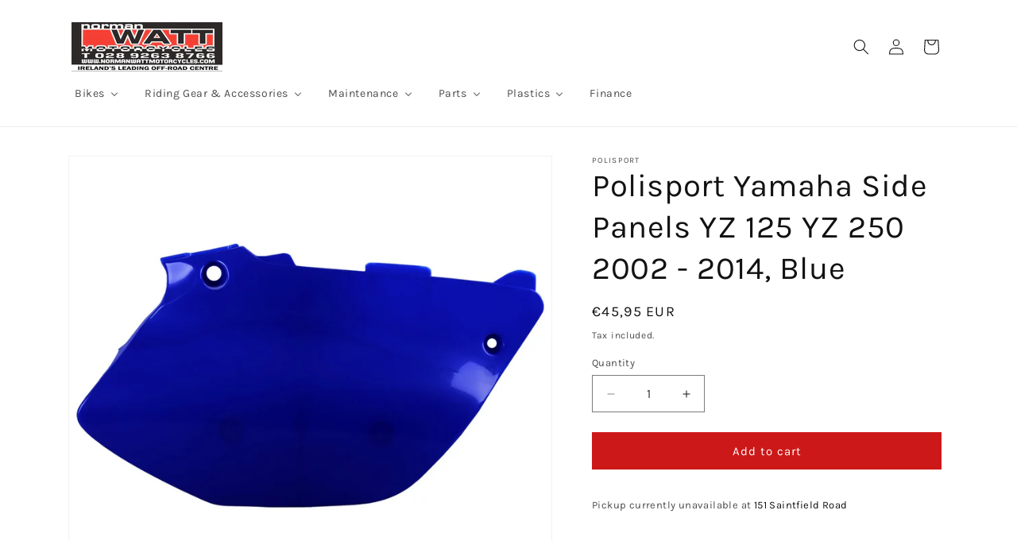

--- FILE ---
content_type: text/html; charset=utf-8
request_url: https://normanwattmotorcycles.com/en-ie/products/polisport-yamaha-side-panels-yz-125-yz-250-2002-2014-blue
body_size: 38353
content:
<!doctype html>
<html class="no-js" lang="en">
  <head>
    <meta charset="utf-8">
    <meta http-equiv="X-UA-Compatible" content="IE=edge">
    <meta name="viewport" content="width=device-width,initial-scale=1">
    <meta name="theme-color" content="">
    <link rel="canonical" href="https://normanwattmotorcycles.com/en-ie/products/polisport-yamaha-side-panels-yz-125-yz-250-2002-2014-blue"><link rel="icon" type="image/png" href="//normanwattmotorcycles.com/cdn/shop/files/WattsFavico.jpg?crop=center&height=32&v=1673222921&width=32"><link rel="preconnect" href="https://fonts.shopifycdn.com" crossorigin><title>
      Polisport Yamaha Side Panels YZ 125 YZ 250 2002 - 2014, Blue
 &ndash; Norman Watt Motorcycles</title>

    
      <meta name="description" content="Polisport Group has a solid market presence manufacturing products related to the two-wheels industry. Polisport Plastics are Injection-moulded, ultra-lightweight and slim parts, produced with Polisport&#39;s exclusive technologies to be even more durable, flexible and resistant than the OEM parts. The colour match is perf">
    

    

<meta property="og:site_name" content="Norman Watt Motorcycles">
<meta property="og:url" content="https://normanwattmotorcycles.com/en-ie/products/polisport-yamaha-side-panels-yz-125-yz-250-2002-2014-blue">
<meta property="og:title" content="Polisport Yamaha Side Panels YZ 125 YZ 250 2002 - 2014, Blue">
<meta property="og:type" content="product">
<meta property="og:description" content="Polisport Group has a solid market presence manufacturing products related to the two-wheels industry. Polisport Plastics are Injection-moulded, ultra-lightweight and slim parts, produced with Polisport&#39;s exclusive technologies to be even more durable, flexible and resistant than the OEM parts. The colour match is perf"><meta property="og:image" content="http://normanwattmotorcycles.com/cdn/shop/products/8600600003.webp?v=1673219044">
  <meta property="og:image:secure_url" content="https://normanwattmotorcycles.com/cdn/shop/products/8600600003.webp?v=1673219044">
  <meta property="og:image:width" content="1680">
  <meta property="og:image:height" content="1680"><meta property="og:price:amount" content="45,95">
  <meta property="og:price:currency" content="EUR"><meta name="twitter:card" content="summary_large_image">
<meta name="twitter:title" content="Polisport Yamaha Side Panels YZ 125 YZ 250 2002 - 2014, Blue">
<meta name="twitter:description" content="Polisport Group has a solid market presence manufacturing products related to the two-wheels industry. Polisport Plastics are Injection-moulded, ultra-lightweight and slim parts, produced with Polisport&#39;s exclusive technologies to be even more durable, flexible and resistant than the OEM parts. The colour match is perf">


    <script src="//normanwattmotorcycles.com/cdn/shop/t/9/assets/constants.js?v=58251544750838685771709419825" defer="defer"></script>
    <script src="//normanwattmotorcycles.com/cdn/shop/t/9/assets/pubsub.js?v=158357773527763999511709419826" defer="defer"></script>
    <script src="//normanwattmotorcycles.com/cdn/shop/t/9/assets/global.js?v=37284204640041572741709419825" defer="defer"></script><script src="//normanwattmotorcycles.com/cdn/shop/t/9/assets/animations.js?v=88693664871331136111709419824" defer="defer"></script><script>window.performance && window.performance.mark && window.performance.mark('shopify.content_for_header.start');</script><meta id="shopify-digital-wallet" name="shopify-digital-wallet" content="/54282551471/digital_wallets/dialog">
<meta name="shopify-checkout-api-token" content="68c3293b7598c20cb56057b23a0da7c7">
<link rel="alternate" hreflang="x-default" href="https://normanwattmotorcycles.com/products/polisport-yamaha-side-panels-yz-125-yz-250-2002-2014-blue">
<link rel="alternate" hreflang="en" href="https://normanwattmotorcycles.com/products/polisport-yamaha-side-panels-yz-125-yz-250-2002-2014-blue">
<link rel="alternate" hreflang="en-IE" href="https://normanwattmotorcycles.com/en-ie/products/polisport-yamaha-side-panels-yz-125-yz-250-2002-2014-blue">
<link rel="alternate" type="application/json+oembed" href="https://normanwattmotorcycles.com/en-ie/products/polisport-yamaha-side-panels-yz-125-yz-250-2002-2014-blue.oembed">
<script async="async" src="/checkouts/internal/preloads.js?locale=en-IE"></script>
<link rel="preconnect" href="https://shop.app" crossorigin="anonymous">
<script async="async" src="https://shop.app/checkouts/internal/preloads.js?locale=en-IE&shop_id=54282551471" crossorigin="anonymous"></script>
<script id="shopify-features" type="application/json">{"accessToken":"68c3293b7598c20cb56057b23a0da7c7","betas":["rich-media-storefront-analytics"],"domain":"normanwattmotorcycles.com","predictiveSearch":true,"shopId":54282551471,"locale":"en"}</script>
<script>var Shopify = Shopify || {};
Shopify.shop = "norman-watt-motorcycles.myshopify.com";
Shopify.locale = "en";
Shopify.currency = {"active":"EUR","rate":"1.1765904"};
Shopify.country = "IE";
Shopify.theme = {"name":"Dawn","id":135036174511,"schema_name":"Dawn","schema_version":"13.0.1","theme_store_id":887,"role":"main"};
Shopify.theme.handle = "null";
Shopify.theme.style = {"id":null,"handle":null};
Shopify.cdnHost = "normanwattmotorcycles.com/cdn";
Shopify.routes = Shopify.routes || {};
Shopify.routes.root = "/en-ie/";</script>
<script type="module">!function(o){(o.Shopify=o.Shopify||{}).modules=!0}(window);</script>
<script>!function(o){function n(){var o=[];function n(){o.push(Array.prototype.slice.apply(arguments))}return n.q=o,n}var t=o.Shopify=o.Shopify||{};t.loadFeatures=n(),t.autoloadFeatures=n()}(window);</script>
<script>
  window.ShopifyPay = window.ShopifyPay || {};
  window.ShopifyPay.apiHost = "shop.app\/pay";
  window.ShopifyPay.redirectState = null;
</script>
<script id="shop-js-analytics" type="application/json">{"pageType":"product"}</script>
<script defer="defer" async type="module" src="//normanwattmotorcycles.com/cdn/shopifycloud/shop-js/modules/v2/client.init-shop-cart-sync_BT-GjEfc.en.esm.js"></script>
<script defer="defer" async type="module" src="//normanwattmotorcycles.com/cdn/shopifycloud/shop-js/modules/v2/chunk.common_D58fp_Oc.esm.js"></script>
<script defer="defer" async type="module" src="//normanwattmotorcycles.com/cdn/shopifycloud/shop-js/modules/v2/chunk.modal_xMitdFEc.esm.js"></script>
<script type="module">
  await import("//normanwattmotorcycles.com/cdn/shopifycloud/shop-js/modules/v2/client.init-shop-cart-sync_BT-GjEfc.en.esm.js");
await import("//normanwattmotorcycles.com/cdn/shopifycloud/shop-js/modules/v2/chunk.common_D58fp_Oc.esm.js");
await import("//normanwattmotorcycles.com/cdn/shopifycloud/shop-js/modules/v2/chunk.modal_xMitdFEc.esm.js");

  window.Shopify.SignInWithShop?.initShopCartSync?.({"fedCMEnabled":true,"windoidEnabled":true});

</script>
<script>
  window.Shopify = window.Shopify || {};
  if (!window.Shopify.featureAssets) window.Shopify.featureAssets = {};
  window.Shopify.featureAssets['shop-js'] = {"shop-cart-sync":["modules/v2/client.shop-cart-sync_DZOKe7Ll.en.esm.js","modules/v2/chunk.common_D58fp_Oc.esm.js","modules/v2/chunk.modal_xMitdFEc.esm.js"],"init-fed-cm":["modules/v2/client.init-fed-cm_B6oLuCjv.en.esm.js","modules/v2/chunk.common_D58fp_Oc.esm.js","modules/v2/chunk.modal_xMitdFEc.esm.js"],"shop-cash-offers":["modules/v2/client.shop-cash-offers_D2sdYoxE.en.esm.js","modules/v2/chunk.common_D58fp_Oc.esm.js","modules/v2/chunk.modal_xMitdFEc.esm.js"],"shop-login-button":["modules/v2/client.shop-login-button_QeVjl5Y3.en.esm.js","modules/v2/chunk.common_D58fp_Oc.esm.js","modules/v2/chunk.modal_xMitdFEc.esm.js"],"pay-button":["modules/v2/client.pay-button_DXTOsIq6.en.esm.js","modules/v2/chunk.common_D58fp_Oc.esm.js","modules/v2/chunk.modal_xMitdFEc.esm.js"],"shop-button":["modules/v2/client.shop-button_DQZHx9pm.en.esm.js","modules/v2/chunk.common_D58fp_Oc.esm.js","modules/v2/chunk.modal_xMitdFEc.esm.js"],"avatar":["modules/v2/client.avatar_BTnouDA3.en.esm.js"],"init-windoid":["modules/v2/client.init-windoid_CR1B-cfM.en.esm.js","modules/v2/chunk.common_D58fp_Oc.esm.js","modules/v2/chunk.modal_xMitdFEc.esm.js"],"init-shop-for-new-customer-accounts":["modules/v2/client.init-shop-for-new-customer-accounts_C_vY_xzh.en.esm.js","modules/v2/client.shop-login-button_QeVjl5Y3.en.esm.js","modules/v2/chunk.common_D58fp_Oc.esm.js","modules/v2/chunk.modal_xMitdFEc.esm.js"],"init-shop-email-lookup-coordinator":["modules/v2/client.init-shop-email-lookup-coordinator_BI7n9ZSv.en.esm.js","modules/v2/chunk.common_D58fp_Oc.esm.js","modules/v2/chunk.modal_xMitdFEc.esm.js"],"init-shop-cart-sync":["modules/v2/client.init-shop-cart-sync_BT-GjEfc.en.esm.js","modules/v2/chunk.common_D58fp_Oc.esm.js","modules/v2/chunk.modal_xMitdFEc.esm.js"],"shop-toast-manager":["modules/v2/client.shop-toast-manager_DiYdP3xc.en.esm.js","modules/v2/chunk.common_D58fp_Oc.esm.js","modules/v2/chunk.modal_xMitdFEc.esm.js"],"init-customer-accounts":["modules/v2/client.init-customer-accounts_D9ZNqS-Q.en.esm.js","modules/v2/client.shop-login-button_QeVjl5Y3.en.esm.js","modules/v2/chunk.common_D58fp_Oc.esm.js","modules/v2/chunk.modal_xMitdFEc.esm.js"],"init-customer-accounts-sign-up":["modules/v2/client.init-customer-accounts-sign-up_iGw4briv.en.esm.js","modules/v2/client.shop-login-button_QeVjl5Y3.en.esm.js","modules/v2/chunk.common_D58fp_Oc.esm.js","modules/v2/chunk.modal_xMitdFEc.esm.js"],"shop-follow-button":["modules/v2/client.shop-follow-button_CqMgW2wH.en.esm.js","modules/v2/chunk.common_D58fp_Oc.esm.js","modules/v2/chunk.modal_xMitdFEc.esm.js"],"checkout-modal":["modules/v2/client.checkout-modal_xHeaAweL.en.esm.js","modules/v2/chunk.common_D58fp_Oc.esm.js","modules/v2/chunk.modal_xMitdFEc.esm.js"],"shop-login":["modules/v2/client.shop-login_D91U-Q7h.en.esm.js","modules/v2/chunk.common_D58fp_Oc.esm.js","modules/v2/chunk.modal_xMitdFEc.esm.js"],"lead-capture":["modules/v2/client.lead-capture_BJmE1dJe.en.esm.js","modules/v2/chunk.common_D58fp_Oc.esm.js","modules/v2/chunk.modal_xMitdFEc.esm.js"],"payment-terms":["modules/v2/client.payment-terms_Ci9AEqFq.en.esm.js","modules/v2/chunk.common_D58fp_Oc.esm.js","modules/v2/chunk.modal_xMitdFEc.esm.js"]};
</script>
<script id="__st">var __st={"a":54282551471,"offset":0,"reqid":"489a0961-fea3-4f00-a3d2-1967d328871a-1769244495","pageurl":"normanwattmotorcycles.com\/en-ie\/products\/polisport-yamaha-side-panels-yz-125-yz-250-2002-2014-blue","u":"1bfbb913d3c3","p":"product","rtyp":"product","rid":7435527454895};</script>
<script>window.ShopifyPaypalV4VisibilityTracking = true;</script>
<script id="captcha-bootstrap">!function(){'use strict';const t='contact',e='account',n='new_comment',o=[[t,t],['blogs',n],['comments',n],[t,'customer']],c=[[e,'customer_login'],[e,'guest_login'],[e,'recover_customer_password'],[e,'create_customer']],r=t=>t.map((([t,e])=>`form[action*='/${t}']:not([data-nocaptcha='true']) input[name='form_type'][value='${e}']`)).join(','),a=t=>()=>t?[...document.querySelectorAll(t)].map((t=>t.form)):[];function s(){const t=[...o],e=r(t);return a(e)}const i='password',u='form_key',d=['recaptcha-v3-token','g-recaptcha-response','h-captcha-response',i],f=()=>{try{return window.sessionStorage}catch{return}},m='__shopify_v',_=t=>t.elements[u];function p(t,e,n=!1){try{const o=window.sessionStorage,c=JSON.parse(o.getItem(e)),{data:r}=function(t){const{data:e,action:n}=t;return t[m]||n?{data:e,action:n}:{data:t,action:n}}(c);for(const[e,n]of Object.entries(r))t.elements[e]&&(t.elements[e].value=n);n&&o.removeItem(e)}catch(o){console.error('form repopulation failed',{error:o})}}const l='form_type',E='cptcha';function T(t){t.dataset[E]=!0}const w=window,h=w.document,L='Shopify',v='ce_forms',y='captcha';let A=!1;((t,e)=>{const n=(g='f06e6c50-85a8-45c8-87d0-21a2b65856fe',I='https://cdn.shopify.com/shopifycloud/storefront-forms-hcaptcha/ce_storefront_forms_captcha_hcaptcha.v1.5.2.iife.js',D={infoText:'Protected by hCaptcha',privacyText:'Privacy',termsText:'Terms'},(t,e,n)=>{const o=w[L][v],c=o.bindForm;if(c)return c(t,g,e,D).then(n);var r;o.q.push([[t,g,e,D],n]),r=I,A||(h.body.append(Object.assign(h.createElement('script'),{id:'captcha-provider',async:!0,src:r})),A=!0)});var g,I,D;w[L]=w[L]||{},w[L][v]=w[L][v]||{},w[L][v].q=[],w[L][y]=w[L][y]||{},w[L][y].protect=function(t,e){n(t,void 0,e),T(t)},Object.freeze(w[L][y]),function(t,e,n,w,h,L){const[v,y,A,g]=function(t,e,n){const i=e?o:[],u=t?c:[],d=[...i,...u],f=r(d),m=r(i),_=r(d.filter((([t,e])=>n.includes(e))));return[a(f),a(m),a(_),s()]}(w,h,L),I=t=>{const e=t.target;return e instanceof HTMLFormElement?e:e&&e.form},D=t=>v().includes(t);t.addEventListener('submit',(t=>{const e=I(t);if(!e)return;const n=D(e)&&!e.dataset.hcaptchaBound&&!e.dataset.recaptchaBound,o=_(e),c=g().includes(e)&&(!o||!o.value);(n||c)&&t.preventDefault(),c&&!n&&(function(t){try{if(!f())return;!function(t){const e=f();if(!e)return;const n=_(t);if(!n)return;const o=n.value;o&&e.removeItem(o)}(t);const e=Array.from(Array(32),(()=>Math.random().toString(36)[2])).join('');!function(t,e){_(t)||t.append(Object.assign(document.createElement('input'),{type:'hidden',name:u})),t.elements[u].value=e}(t,e),function(t,e){const n=f();if(!n)return;const o=[...t.querySelectorAll(`input[type='${i}']`)].map((({name:t})=>t)),c=[...d,...o],r={};for(const[a,s]of new FormData(t).entries())c.includes(a)||(r[a]=s);n.setItem(e,JSON.stringify({[m]:1,action:t.action,data:r}))}(t,e)}catch(e){console.error('failed to persist form',e)}}(e),e.submit())}));const S=(t,e)=>{t&&!t.dataset[E]&&(n(t,e.some((e=>e===t))),T(t))};for(const o of['focusin','change'])t.addEventListener(o,(t=>{const e=I(t);D(e)&&S(e,y())}));const B=e.get('form_key'),M=e.get(l),P=B&&M;t.addEventListener('DOMContentLoaded',(()=>{const t=y();if(P)for(const e of t)e.elements[l].value===M&&p(e,B);[...new Set([...A(),...v().filter((t=>'true'===t.dataset.shopifyCaptcha))])].forEach((e=>S(e,t)))}))}(h,new URLSearchParams(w.location.search),n,t,e,['guest_login'])})(!0,!0)}();</script>
<script integrity="sha256-4kQ18oKyAcykRKYeNunJcIwy7WH5gtpwJnB7kiuLZ1E=" data-source-attribution="shopify.loadfeatures" defer="defer" src="//normanwattmotorcycles.com/cdn/shopifycloud/storefront/assets/storefront/load_feature-a0a9edcb.js" crossorigin="anonymous"></script>
<script crossorigin="anonymous" defer="defer" src="//normanwattmotorcycles.com/cdn/shopifycloud/storefront/assets/shopify_pay/storefront-65b4c6d7.js?v=20250812"></script>
<script data-source-attribution="shopify.dynamic_checkout.dynamic.init">var Shopify=Shopify||{};Shopify.PaymentButton=Shopify.PaymentButton||{isStorefrontPortableWallets:!0,init:function(){window.Shopify.PaymentButton.init=function(){};var t=document.createElement("script");t.src="https://normanwattmotorcycles.com/cdn/shopifycloud/portable-wallets/latest/portable-wallets.en.js",t.type="module",document.head.appendChild(t)}};
</script>
<script data-source-attribution="shopify.dynamic_checkout.buyer_consent">
  function portableWalletsHideBuyerConsent(e){var t=document.getElementById("shopify-buyer-consent"),n=document.getElementById("shopify-subscription-policy-button");t&&n&&(t.classList.add("hidden"),t.setAttribute("aria-hidden","true"),n.removeEventListener("click",e))}function portableWalletsShowBuyerConsent(e){var t=document.getElementById("shopify-buyer-consent"),n=document.getElementById("shopify-subscription-policy-button");t&&n&&(t.classList.remove("hidden"),t.removeAttribute("aria-hidden"),n.addEventListener("click",e))}window.Shopify?.PaymentButton&&(window.Shopify.PaymentButton.hideBuyerConsent=portableWalletsHideBuyerConsent,window.Shopify.PaymentButton.showBuyerConsent=portableWalletsShowBuyerConsent);
</script>
<script data-source-attribution="shopify.dynamic_checkout.cart.bootstrap">document.addEventListener("DOMContentLoaded",(function(){function t(){return document.querySelector("shopify-accelerated-checkout-cart, shopify-accelerated-checkout")}if(t())Shopify.PaymentButton.init();else{new MutationObserver((function(e,n){t()&&(Shopify.PaymentButton.init(),n.disconnect())})).observe(document.body,{childList:!0,subtree:!0})}}));
</script>
<link id="shopify-accelerated-checkout-styles" rel="stylesheet" media="screen" href="https://normanwattmotorcycles.com/cdn/shopifycloud/portable-wallets/latest/accelerated-checkout-backwards-compat.css" crossorigin="anonymous">
<style id="shopify-accelerated-checkout-cart">
        #shopify-buyer-consent {
  margin-top: 1em;
  display: inline-block;
  width: 100%;
}

#shopify-buyer-consent.hidden {
  display: none;
}

#shopify-subscription-policy-button {
  background: none;
  border: none;
  padding: 0;
  text-decoration: underline;
  font-size: inherit;
  cursor: pointer;
}

#shopify-subscription-policy-button::before {
  box-shadow: none;
}

      </style>
<script id="sections-script" data-sections="header" defer="defer" src="//normanwattmotorcycles.com/cdn/shop/t/9/compiled_assets/scripts.js?v=700"></script>
<script>window.performance && window.performance.mark && window.performance.mark('shopify.content_for_header.end');</script>


    <style data-shopify>
      @font-face {
  font-family: Karla;
  font-weight: 400;
  font-style: normal;
  font-display: swap;
  src: url("//normanwattmotorcycles.com/cdn/fonts/karla/karla_n4.40497e07df527e6a50e58fb17ef1950c72f3e32c.woff2") format("woff2"),
       url("//normanwattmotorcycles.com/cdn/fonts/karla/karla_n4.e9f6f9de321061073c6bfe03c28976ba8ce6ee18.woff") format("woff");
}

      @font-face {
  font-family: Karla;
  font-weight: 700;
  font-style: normal;
  font-display: swap;
  src: url("//normanwattmotorcycles.com/cdn/fonts/karla/karla_n7.4358a847d4875593d69cfc3f8cc0b44c17b3ed03.woff2") format("woff2"),
       url("//normanwattmotorcycles.com/cdn/fonts/karla/karla_n7.96e322f6d76ce794f25fa29e55d6997c3fb656b6.woff") format("woff");
}

      @font-face {
  font-family: Karla;
  font-weight: 400;
  font-style: italic;
  font-display: swap;
  src: url("//normanwattmotorcycles.com/cdn/fonts/karla/karla_i4.2086039c16bcc3a78a72a2f7b471e3c4a7f873a6.woff2") format("woff2"),
       url("//normanwattmotorcycles.com/cdn/fonts/karla/karla_i4.7b9f59841a5960c16fa2a897a0716c8ebb183221.woff") format("woff");
}

      @font-face {
  font-family: Karla;
  font-weight: 700;
  font-style: italic;
  font-display: swap;
  src: url("//normanwattmotorcycles.com/cdn/fonts/karla/karla_i7.fe031cd65d6e02906286add4f6dda06afc2615f0.woff2") format("woff2"),
       url("//normanwattmotorcycles.com/cdn/fonts/karla/karla_i7.816d4949fa7f7d79314595d7003eda5b44e959e3.woff") format("woff");
}

      @font-face {
  font-family: Karla;
  font-weight: 400;
  font-style: normal;
  font-display: swap;
  src: url("//normanwattmotorcycles.com/cdn/fonts/karla/karla_n4.40497e07df527e6a50e58fb17ef1950c72f3e32c.woff2") format("woff2"),
       url("//normanwattmotorcycles.com/cdn/fonts/karla/karla_n4.e9f6f9de321061073c6bfe03c28976ba8ce6ee18.woff") format("woff");
}


      
        :root,
        .color-scheme-1 {
          --color-background: 255,255,255;
        
          --gradient-background: #ffffff;
        

        

        --color-foreground: 18,18,18;
        --color-background-contrast: 191,191,191;
        --color-shadow: 18,18,18;
        --color-button: 204,24,24;
        --color-button-text: 255,255,255;
        --color-secondary-button: 255,255,255;
        --color-secondary-button-text: 18,18,18;
        --color-link: 18,18,18;
        --color-badge-foreground: 18,18,18;
        --color-badge-background: 255,255,255;
        --color-badge-border: 18,18,18;
        --payment-terms-background-color: rgb(255 255 255);
      }
      
        
        .color-scheme-2 {
          --color-background: 204,24,24;
        
          --gradient-background: #cc1818;
        

        

        --color-foreground: 255,255,255;
        --color-background-contrast: 90,11,11;
        --color-shadow: 18,18,18;
        --color-button: 18,18,18;
        --color-button-text: 255,255,255;
        --color-secondary-button: 204,24,24;
        --color-secondary-button-text: 18,18,18;
        --color-link: 18,18,18;
        --color-badge-foreground: 255,255,255;
        --color-badge-background: 204,24,24;
        --color-badge-border: 255,255,255;
        --payment-terms-background-color: rgb(204 24 24);
      }
      
        
        .color-scheme-3 {
          --color-background: 36,40,51;
        
          --gradient-background: #242833;
        

        

        --color-foreground: 255,255,255;
        --color-background-contrast: 47,52,66;
        --color-shadow: 18,18,18;
        --color-button: 255,255,255;
        --color-button-text: 0,0,0;
        --color-secondary-button: 36,40,51;
        --color-secondary-button-text: 255,255,255;
        --color-link: 255,255,255;
        --color-badge-foreground: 255,255,255;
        --color-badge-background: 36,40,51;
        --color-badge-border: 255,255,255;
        --payment-terms-background-color: rgb(36 40 51);
      }
      
        
        .color-scheme-4 {
          --color-background: 18,18,18;
        
          --gradient-background: #121212;
        

        

        --color-foreground: 255,255,255;
        --color-background-contrast: 146,146,146;
        --color-shadow: 18,18,18;
        --color-button: 255,255,255;
        --color-button-text: 18,18,18;
        --color-secondary-button: 18,18,18;
        --color-secondary-button-text: 255,255,255;
        --color-link: 255,255,255;
        --color-badge-foreground: 255,255,255;
        --color-badge-background: 18,18,18;
        --color-badge-border: 255,255,255;
        --payment-terms-background-color: rgb(18 18 18);
      }
      
        
        .color-scheme-5 {
          --color-background: 51,79,180;
        
          --gradient-background: #334fb4;
        

        

        --color-foreground: 255,255,255;
        --color-background-contrast: 23,35,81;
        --color-shadow: 18,18,18;
        --color-button: 255,255,255;
        --color-button-text: 51,79,180;
        --color-secondary-button: 51,79,180;
        --color-secondary-button-text: 255,255,255;
        --color-link: 255,255,255;
        --color-badge-foreground: 255,255,255;
        --color-badge-background: 51,79,180;
        --color-badge-border: 255,255,255;
        --payment-terms-background-color: rgb(51 79 180);
      }
      

      body, .color-scheme-1, .color-scheme-2, .color-scheme-3, .color-scheme-4, .color-scheme-5 {
        color: rgba(var(--color-foreground), 0.75);
        background-color: rgb(var(--color-background));
      }

      :root {
        --font-body-family: Karla, sans-serif;
        --font-body-style: normal;
        --font-body-weight: 400;
        --font-body-weight-bold: 700;

        --font-heading-family: Karla, sans-serif;
        --font-heading-style: normal;
        --font-heading-weight: 400;

        --font-body-scale: 1.0;
        --font-heading-scale: 1.0;

        --media-padding: px;
        --media-border-opacity: 0.05;
        --media-border-width: 1px;
        --media-radius: 0px;
        --media-shadow-opacity: 0.0;
        --media-shadow-horizontal-offset: 0px;
        --media-shadow-vertical-offset: 4px;
        --media-shadow-blur-radius: 5px;
        --media-shadow-visible: 0;

        --page-width: 120rem;
        --page-width-margin: 0rem;

        --product-card-image-padding: 0.0rem;
        --product-card-corner-radius: 0.0rem;
        --product-card-text-alignment: left;
        --product-card-border-width: 0.0rem;
        --product-card-border-opacity: 0.1;
        --product-card-shadow-opacity: 0.0;
        --product-card-shadow-visible: 0;
        --product-card-shadow-horizontal-offset: 0.0rem;
        --product-card-shadow-vertical-offset: 0.4rem;
        --product-card-shadow-blur-radius: 0.5rem;

        --collection-card-image-padding: 0.0rem;
        --collection-card-corner-radius: 0.0rem;
        --collection-card-text-alignment: left;
        --collection-card-border-width: 0.0rem;
        --collection-card-border-opacity: 0.1;
        --collection-card-shadow-opacity: 0.0;
        --collection-card-shadow-visible: 0;
        --collection-card-shadow-horizontal-offset: 0.0rem;
        --collection-card-shadow-vertical-offset: 0.4rem;
        --collection-card-shadow-blur-radius: 0.5rem;

        --blog-card-image-padding: 0.0rem;
        --blog-card-corner-radius: 0.0rem;
        --blog-card-text-alignment: left;
        --blog-card-border-width: 0.0rem;
        --blog-card-border-opacity: 0.1;
        --blog-card-shadow-opacity: 0.0;
        --blog-card-shadow-visible: 0;
        --blog-card-shadow-horizontal-offset: 0.0rem;
        --blog-card-shadow-vertical-offset: 0.4rem;
        --blog-card-shadow-blur-radius: 0.5rem;

        --badge-corner-radius: 4.0rem;

        --popup-border-width: 1px;
        --popup-border-opacity: 0.1;
        --popup-corner-radius: 0px;
        --popup-shadow-opacity: 0.05;
        --popup-shadow-horizontal-offset: 0px;
        --popup-shadow-vertical-offset: 4px;
        --popup-shadow-blur-radius: 5px;

        --drawer-border-width: 1px;
        --drawer-border-opacity: 0.1;
        --drawer-shadow-opacity: 0.0;
        --drawer-shadow-horizontal-offset: 0px;
        --drawer-shadow-vertical-offset: 4px;
        --drawer-shadow-blur-radius: 5px;

        --spacing-sections-desktop: 0px;
        --spacing-sections-mobile: 0px;

        --grid-desktop-vertical-spacing: 8px;
        --grid-desktop-horizontal-spacing: 8px;
        --grid-mobile-vertical-spacing: 4px;
        --grid-mobile-horizontal-spacing: 4px;

        --text-boxes-border-opacity: 0.1;
        --text-boxes-border-width: 0px;
        --text-boxes-radius: 0px;
        --text-boxes-shadow-opacity: 0.0;
        --text-boxes-shadow-visible: 0;
        --text-boxes-shadow-horizontal-offset: 0px;
        --text-boxes-shadow-vertical-offset: 4px;
        --text-boxes-shadow-blur-radius: 5px;

        --buttons-radius: 0px;
        --buttons-radius-outset: 0px;
        --buttons-border-width: 1px;
        --buttons-border-opacity: 1.0;
        --buttons-shadow-opacity: 0.0;
        --buttons-shadow-visible: 0;
        --buttons-shadow-horizontal-offset: 0px;
        --buttons-shadow-vertical-offset: 4px;
        --buttons-shadow-blur-radius: 5px;
        --buttons-border-offset: 0px;

        --inputs-radius: 0px;
        --inputs-border-width: 1px;
        --inputs-border-opacity: 0.55;
        --inputs-shadow-opacity: 0.0;
        --inputs-shadow-horizontal-offset: 0px;
        --inputs-margin-offset: 0px;
        --inputs-shadow-vertical-offset: 4px;
        --inputs-shadow-blur-radius: 5px;
        --inputs-radius-outset: 0px;

        --variant-pills-radius: 40px;
        --variant-pills-border-width: 1px;
        --variant-pills-border-opacity: 0.55;
        --variant-pills-shadow-opacity: 0.0;
        --variant-pills-shadow-horizontal-offset: 0px;
        --variant-pills-shadow-vertical-offset: 4px;
        --variant-pills-shadow-blur-radius: 5px;
      }

      *,
      *::before,
      *::after {
        box-sizing: inherit;
      }

      html {
        box-sizing: border-box;
        font-size: calc(var(--font-body-scale) * 62.5%);
        height: 100%;
      }

      body {
        display: grid;
        grid-template-rows: auto auto 1fr auto;
        grid-template-columns: 100%;
        min-height: 100%;
        margin: 0;
        font-size: 1.5rem;
        letter-spacing: 0.06rem;
        line-height: calc(1 + 0.8 / var(--font-body-scale));
        font-family: var(--font-body-family);
        font-style: var(--font-body-style);
        font-weight: var(--font-body-weight);
      }

      @media screen and (min-width: 750px) {
        body {
          font-size: 1.6rem;
        }
      }
    </style>

    <link href="//normanwattmotorcycles.com/cdn/shop/t/9/assets/base.css?v=93405971894151239851709419824" rel="stylesheet" type="text/css" media="all" />
<link rel="preload" as="font" href="//normanwattmotorcycles.com/cdn/fonts/karla/karla_n4.40497e07df527e6a50e58fb17ef1950c72f3e32c.woff2" type="font/woff2" crossorigin><link rel="preload" as="font" href="//normanwattmotorcycles.com/cdn/fonts/karla/karla_n4.40497e07df527e6a50e58fb17ef1950c72f3e32c.woff2" type="font/woff2" crossorigin><link href="//normanwattmotorcycles.com/cdn/shop/t/9/assets/component-localization-form.css?v=124545717069420038221709419824" rel="stylesheet" type="text/css" media="all" />
      <script src="//normanwattmotorcycles.com/cdn/shop/t/9/assets/localization-form.js?v=169565320306168926741709419825" defer="defer"></script><link
        rel="stylesheet"
        href="//normanwattmotorcycles.com/cdn/shop/t/9/assets/component-predictive-search.css?v=118923337488134913561709419825"
        media="print"
        onload="this.media='all'"
      ><script>
      document.documentElement.className = document.documentElement.className.replace('no-js', 'js');
      if (Shopify.designMode) {
        document.documentElement.classList.add('shopify-design-mode');
      }
    </script>
  <!-- BEGIN app block: shopify://apps/buddha-mega-menu-navigation/blocks/megamenu/dbb4ce56-bf86-4830-9b3d-16efbef51c6f -->
<script>
        var productImageAndPrice = [],
            collectionImages = [],
            articleImages = [],
            mmLivIcons = false,
            mmFlipClock = false,
            mmFixesUseJquery = false,
            mmNumMMI = 6,
            mmSchemaTranslation = {},
            mmMenuStrings =  {"menuStrings":{"default":{"Bikes":"Bikes","Motocross Bikes":"Motocross Bikes","New Motocross Bikes":"New Motocross Bikes","Used Motocross Bikes":"Used Motocross Bikes","Enduro Bikes":"Enduro Bikes","New Enduro Bikes":"New Enduro Bikes","Used Enduro Bikes":"Used Enduro Bikes","Trials Bikes":"Trials Bikes","New Trials Bikes":"New Trials Bikes","Used Trials Bikes":"Used Trials Bikes","Pit Bikes":"Pit Bikes","New Pit Bikes":"New Pit Bikes","Used Pit Bikes":"Used Pit Bikes","New & Used Kids Quads":"New & Used Kids Quads","Kids Electric Bikes":"Kids Electric Bikes","New Kids Electric Bikes":"New Kids Electric Bikes","Used Kids Electric Bikes":"Used Kids Electric Bikes","Riding Gear & Accessories":"Riding Gear & Accessories","Motocross Gear":"Motocross Gear","Adult Kit Combos":"Adult Kit Combos","Youth Kit Combos":"Youth Kit Combos","Adult Jerseys":"Adult Jerseys","Adult Pants":"Adult Pants","Youth MX Jerseys":"Youth MX Jerseys","Youth MX Pants":"Youth MX Pants","Goggles & Accessories":"Goggles & Accessories","Goggles":"Goggles","Lenses":"Lenses","Tear Offs":"Tear Offs","Total Vision Systems":"Total Vision Systems","Accessories":"Accessories","Roll Off Film":"Roll Off Film","Protection":"Protection","Boots":"Boots","General Protection":"General Protection","Helmets":"Helmets","Knee Braces":"Knee Braces","Palm Protectors":"Palm Protectors","Adult Clothing":"Adult Clothing","Bags & Storage":"Bags & Storage","Riding Socks":"Riding Socks","Toy Models":"Toy Models","Maintenance":"Maintenance","Air Filter Cleaner":"Air Filter Cleaner","Air Filter Oil":"Air Filter Oil","Brake Fluid":"Brake Fluid","Bike Cleaning":"Bike Cleaning","Carburetor Cleaner":"Carburetor Cleaner","Engine Oil":"Engine Oil","Fork Oil":"Fork Oil","Transmission Oil":"Transmission Oil","Two Stroke Oil":"Two Stroke Oil","Pits & Workshop":"Pits & Workshop","Awnings":"Awnings","Bike Stands":"Bike Stands","Bike Mats":"Bike Mats","Fuel Cans":"Fuel Cans","Lock N Loads":"Lock N Loads","Lighting":"Lighting","Start Gates":"Start Gates","Tools":"Tools","Parts":"Parts","Air Filters":"Air Filters","Brake Levers":"Brake Levers","Bolt Kits":"Bolt Kits","Chains":"Chains","Clutch Levers":"Clutch Levers","Chain Rollers":"Chain Rollers","Fuel Filters":"Fuel Filters","Grips":"Grips","Graphics Kits":"Graphics Kits","Headlights":"Headlights","Mousses":"Mousses","Oil Filters":"Oil Filters","Pivot Levers":"Pivot Levers","Sprockets":"Sprockets","Split Links":"Split Links","Seat Covers":"Seat Covers","Tyres":"Tyres","Tail Lights":"Tail Lights","Tubes":"Tubes","Plastics":"Plastics","Bike Plastics":"Bike Plastics","Airboxes":"Airboxes","Air Box Covers":"Air Box Covers","Chain Sliders":"Chain Sliders","Chain Guides":"Chain Guides","Chain Guide & Slider Kits":"Chain Guide & Slider Kits","Front Sprocket Guards":"Front Sprocket Guards","Front Fenders":"Front Fenders","Front Fender Restylings":"Front Fender Restylings","Front Number Plates":"Front Number Plates","Frame Guards":"Frame Guards","Fork Guards":"Fork Guards","Front Disc Covers":"Front Disc Covers","Fork Boots":"Fork Boots","Hand Guards":"Hand Guards","Headlight Masks":"Headlight Masks","Lower Side Panels":"Lower Side Panels","Plastic Kits":"Plastic Kits","Radiator Scoops":"Radiator Scoops","Radiator Louvers":"Radiator Louvers","Radiator Louvers Mesh":"Radiator Louvers Mesh","Rear Fenders":"Rear Fenders","Rear Shock Flaps":"Rear Shock Flaps","Rear Fender & Side Panels":"Rear Fender & Side Panels","Side Panels":"Side Panels","Upper Fork Guards":"Upper Fork Guards","Universal Fenders":"Universal Fenders","Upper Side Panels":"Upper Side Panels","Bike Protection":"Bike Protection","Armadillo Guards":"Armadillo Guards","Clutch Cover Protectors":"Clutch Cover Protectors","Disc & Bottom Fork Protectors":"Disc & Bottom Fork Protectors","Graphic Guards":"Graphic Guards","Ignition Cover Protectors":"Ignition Cover Protectors","Swingarm Protectors":"Swingarm Protectors","Silencer Protectors":"Silencer Protectors","Skid Plates":"Skid Plates","Water Pump Protectors":"Water Pump Protectors","Finance":"Finance"}},"additional":{"default":{}}} ,
            mmShopLocale = "en",
            mmShopLocaleCollectionsRoute = "/en-ie/collections",
            mmSchemaDesignJSON = [{"action":"menu-select","value":"mm-automatic"},{"action":"design","setting":"vertical_background_color","value":"#cc1818"},{"action":"design","setting":"link_hover_color","value":"#cc1818"},{"action":"design","setting":"vertical_contact_left_alt_color","value":"#333333"},{"action":"design","setting":"vertical_contact_right_btn_bg_color","value":"#333333"},{"action":"design","setting":"vertical_addtocart_background_color","value":"#333333"},{"action":"design","setting":"vertical_countdown_background_color","value":"#333333"},{"action":"design","setting":"vertical_countdown_color","value":"#ffffff"},{"action":"design","setting":"vertical_addtocart_text_color","value":"#ffffff"},{"action":"design","setting":"vertical_addtocart_enable","value":"true"},{"action":"design","setting":"vertical_contact_right_btn_text_color","value":"#ffffff"},{"action":"design","setting":"vertical_price_color","value":"#ffffff"},{"action":"design","setting":"vertical_link_hover_color","value":"#ffffff"},{"action":"design","setting":"vertical_text_color","value":"#ffffff"},{"action":"design","setting":"vertical_font_size","value":"13px"},{"action":"design","setting":"vertical_font_family","value":"Default"},{"action":"design","setting":"countdown_background_color","value":"#333333"},{"action":"design","setting":"countdown_color","value":"#ffffff"},{"action":"design","setting":"addtocart_background_hover_color","value":"#0da19a"},{"action":"design","setting":"addtocart_text_hover_color","value":"#ffffff"},{"action":"design","setting":"addtocart_background_color","value":"#ffffff"},{"action":"design","setting":"addtocart_text_color","value":"#333333"},{"action":"design","setting":"addtocart_enable","value":"true"},{"action":"design","setting":"contact_left_text_color","value":"#f1f1f0"},{"action":"design","setting":"contact_left_alt_color","value":"#CCCCCC"},{"action":"design","setting":"contact_left_bg_color","value":"#3A3A3A"},{"action":"design","setting":"contact_right_btn_bg_color","value":"#3A3A3A"},{"action":"design","setting":"contact_right_btn_text_color","value":"#ffffff"},{"action":"design","setting":"price_color","value":"#0da19a"},{"action":"design","setting":"background_color","value":"#ffffff"},{"action":"design","setting":"background_hover_color","value":"#f9f9f9"},{"action":"design","setting":"text_color","value":"#222222"},{"action":"design","setting":"font_size","value":"13px"},{"action":"design","setting":"font_family","value":"Default"}],
            mmDomChangeSkipUl = "",
            buddhaMegaMenuShop = "norman-watt-motorcycles.myshopify.com",
            mmWireframeCompression = "0",
            mmExtensionAssetUrl = "https://cdn.shopify.com/extensions/019abe06-4a3f-7763-88da-170e1b54169b/mega-menu-151/assets/";var bestSellersHTML = '';var newestProductsHTML = '';/* get link lists api */
        var linkLists={"main-menu" : {"title":"Main menu", "items":["/en-ie","/en-ie/collections/used-bikes","/en-ie/collections/riding-gear","/en-ie/collections/parts","/en-ie","/en-ie/collections/maintenance",]},"footer" : {"title":"Customer Service", "items":["/en-ie/search","/en-ie/pages/finance","/en-ie/policies/privacy-policy","/en-ie/policies/refund-policy","/en-ie/policies/terms-of-service",]},"customer-account-main-menu" : {"title":"Customer account main menu", "items":["/en-ie","https://shopify.com/54282551471/account/orders?locale=en&amp;region_country=IE",]},};/*ENDPARSE*/

        linkLists["force-mega-menu"]={};linkLists["force-mega-menu"].title="Dawn Theme - Mega Menu";linkLists["force-mega-menu"].items=[1];

        /* set product prices *//* get the collection images *//* get the article images *//* customer fixes */
        var mmThemeFixesBefore = function(){ if (selectedMenu=="force-mega-menu" && tempMenuObject.u.matches(".menu-drawer__navigation > .list-menu")) { tempMenuObject.forceMenu = true; tempMenuObject.liClasses = ""; tempMenuObject.aClasses = "menu-drawer__menu-item list-menu__item link link--text focus-inset"; tempMenuObject.liItems = tempMenuObject.u.children; } else if (selectedMenu=="force-mega-menu" && tempMenuObject.u.matches("nav > .list-menu")) { tempMenuObject.forceMenu = true; tempMenuObject.liClasses = ""; tempMenuObject.aClasses = "header__menu-item list-menu__item link link--text focus-inset"; tempMenuObject.liItems = tempMenuObject.u.children; } mmAddStyle(" .search-modal.modal__content {z-index: 1001;} .buddha-menu-item .header__menu-item:hover span{text-decoration: none !important;} ", "themeScript"); }; 
        

        var mmWireframe = {"html" : "<li class=\"buddha-menu-item\" itemId=\"4LO2F\"  ><a data-href=\"https://www.normanwattmotorcycles.com/collections/used-bikes\" href=\"https://www.normanwattmotorcycles.com/collections/used-bikes\" aria-label=\"Bikes\" data-no-instant=\"\" onclick=\"mmGoToPage(this, event); return false;\"  ><span class=\"mm-title\">Bikes</span><i class=\"mm-arrow mm-angle-down\" aria-hidden=\"true\"></i><span class=\"toggle-menu-btn\" style=\"display:none;\" title=\"Toggle menu\" onclick=\"return toggleSubmenu(this)\"><span class=\"mm-arrow-icon\"><span class=\"bar-one\"></span><span class=\"bar-two\"></span></span></span></a><ul class=\"mm-submenu simple   mm-last-level\"><li submenu-columns=\"1\" item-type=\"link-list\"  ><div class=\"mega-menu-item-container\"  ><div class=\"mm-list-name\"  ><span onclick=\"mmGoToPage(this); return false;\" data-href=\"https://normanwattmotorcycles.com/collections/motocross-bikes\"  ><span class=\"mm-title\">Motocross Bikes</span></span></div><ul class=\"mm-submenu link-list   mm-last-level\"><li  ><a data-href=\"/collections/new-motocross-bikes\" href=\"/collections/new-motocross-bikes\" aria-label=\"New Motocross Bikes\" data-no-instant=\"\" onclick=\"mmGoToPage(this, event); return false;\"  ><span class=\"mm-title\">New Motocross Bikes</span></a></li><li  ><a data-href=\"/collections/used-motocross-bikes\" href=\"/collections/used-motocross-bikes\" aria-label=\"Used Motocross Bikes\" data-no-instant=\"\" onclick=\"mmGoToPage(this, event); return false;\"  ><span class=\"mm-title\">Used Motocross Bikes</span></a></li></ul></div></li><li submenu-columns=\"1\" item-type=\"link-list\"  ><div class=\"mega-menu-item-container\"  ><div class=\"mm-list-name\"  ><span onclick=\"mmGoToPage(this); return false;\" data-href=\"https://normanwattmotorcycles.com/collections/enduro-bikes\"  ><span class=\"mm-title\">Enduro Bikes</span></span></div><ul class=\"mm-submenu link-list   mm-last-level\"><li  ><a data-href=\"/collections/new-enduro-bikes\" href=\"/collections/new-enduro-bikes\" aria-label=\"New Enduro Bikes\" data-no-instant=\"\" onclick=\"mmGoToPage(this, event); return false;\"  ><span class=\"mm-title\">New Enduro Bikes</span></a></li><li  ><a data-href=\"/collections/used-enduro-bikes\" href=\"/collections/used-enduro-bikes\" aria-label=\"Used Enduro Bikes\" data-no-instant=\"\" onclick=\"mmGoToPage(this, event); return false;\"  ><span class=\"mm-title\">Used Enduro Bikes</span></a></li></ul></div></li><li submenu-columns=\"1\" item-type=\"link-list\"  ><div class=\"mega-menu-item-container\"  ><div class=\"mm-list-name\"  ><span onclick=\"mmGoToPage(this); return false;\" data-href=\"https://normanwattmotorcycles.com/collections/trials-bikes-1\"  ><span class=\"mm-title\">Trials Bikes</span></span></div><ul class=\"mm-submenu link-list   mm-last-level\"><li  ><a data-href=\"/collections/new-2t-trials-bikes\" href=\"/collections/new-2t-trials-bikes\" aria-label=\"New Trials Bikes\" data-no-instant=\"\" onclick=\"mmGoToPage(this, event); return false;\"  ><span class=\"mm-title\">New Trials Bikes</span></a></li><li  ><a data-href=\"/collections/used-2t-trials-bikes\" href=\"/collections/used-2t-trials-bikes\" aria-label=\"Used Trials Bikes\" data-no-instant=\"\" onclick=\"mmGoToPage(this, event); return false;\"  ><span class=\"mm-title\">Used Trials Bikes</span></a></li></ul></div></li><li submenu-columns=\"1\" item-type=\"link-list\"  ><div class=\"mega-menu-item-container\"  ><div class=\"mm-list-name\"  ><span onclick=\"mmGoToPage(this); return false;\" data-href=\"https://normanwattmotorcycles.com/collections/pit-bikes-1\"  ><span class=\"mm-title\">Pit Bikes</span></span></div><ul class=\"mm-submenu link-list   mm-last-level\"><li  ><a data-href=\"/collections/new-pit-bikes\" href=\"/collections/new-pit-bikes\" aria-label=\"New Pit Bikes\" data-no-instant=\"\" onclick=\"mmGoToPage(this, event); return false;\"  ><span class=\"mm-title\">New Pit Bikes</span></a></li><li  ><a data-href=\"/collections/used-pit-bikes\" href=\"/collections/used-pit-bikes\" aria-label=\"Used Pit Bikes\" data-no-instant=\"\" onclick=\"mmGoToPage(this, event); return false;\"  ><span class=\"mm-title\">Used Pit Bikes</span></a></li><li  ><a data-href=\"/collections/new-quads\" href=\"/collections/new-quads\" aria-label=\"New & Used Kids Quads\" data-no-instant=\"\" onclick=\"mmGoToPage(this, event); return false;\"  ><span class=\"mm-title\">New & Used Kids Quads</span></a></li></ul></div></li><li submenu-columns=\"1\" item-type=\"link-list\"  ><div class=\"mega-menu-item-container\"  ><div class=\"mm-list-name\"  ><span onclick=\"mmGoToPage(this); return false;\" data-href=\"https://normanwattmotorcycles.com/collections/kids-electric-bikes-1\"  ><span class=\"mm-title\">Kids Electric Bikes</span></span></div><ul class=\"mm-submenu link-list   mm-last-level\"><li  ><a data-href=\"/collections/new-kids-electric-bikes\" href=\"/collections/new-kids-electric-bikes\" aria-label=\"New Kids Electric Bikes\" data-no-instant=\"\" onclick=\"mmGoToPage(this, event); return false;\"  ><span class=\"mm-title\">New Kids Electric Bikes</span></a></li><li  ><a data-href=\"/collections/used-kids-electric-bikes\" href=\"/collections/used-kids-electric-bikes\" aria-label=\"Used Kids Electric Bikes\" data-no-instant=\"\" onclick=\"mmGoToPage(this, event); return false;\"  ><span class=\"mm-title\">Used Kids Electric Bikes</span></a></li></ul></div></li></ul></li><li class=\"buddha-menu-item\" itemId=\"lo6pG\"  ><a data-href=\"no-link\" href=\"javascript:void(0);\" aria-label=\"Riding Gear & Accessories\" data-no-instant=\"\" onclick=\"mmGoToPage(this, event); return false;\"  ><span class=\"mm-title\">Riding Gear & Accessories</span><i class=\"mm-arrow mm-angle-down\" aria-hidden=\"true\"></i><span class=\"toggle-menu-btn\" style=\"display:none;\" title=\"Toggle menu\" onclick=\"return toggleSubmenu(this)\"><span class=\"mm-arrow-icon\"><span class=\"bar-one\"></span><span class=\"bar-two\"></span></span></span></a><ul class=\"mm-submenu simple   mm-last-level\"><li submenu-columns=\"1\" item-type=\"link-list\"  ><div class=\"mega-menu-item-container\"  ><div class=\"mm-list-name\"  ><span  ><span class=\"mm-title\">Motocross Gear</span></span></div><ul class=\"mm-submenu link-list   mm-last-level\"><li  ><a data-href=\"/collections/adult-kit-combos\" href=\"/collections/adult-kit-combos\" aria-label=\"Adult Kit Combos\" data-no-instant=\"\" onclick=\"mmGoToPage(this, event); return false;\"  ><span class=\"mm-title\">Adult Kit Combos</span></a></li><li  ><a data-href=\"/collections/youth-kit-combos\" href=\"/collections/youth-kit-combos\" aria-label=\"Youth Kit Combos\" data-no-instant=\"\" onclick=\"mmGoToPage(this, event); return false;\"  ><span class=\"mm-title\">Youth Kit Combos</span></a></li><li  ><a data-href=\"/collections/motocross-jerseys\" href=\"/collections/motocross-jerseys\" aria-label=\"Adult Jerseys\" data-no-instant=\"\" onclick=\"mmGoToPage(this, event); return false;\"  ><span class=\"mm-title\">Adult Jerseys</span></a></li><li  ><a data-href=\"/collections/motocross-pants\" href=\"/collections/motocross-pants\" aria-label=\"Adult Pants\" data-no-instant=\"\" onclick=\"mmGoToPage(this, event); return false;\"  ><span class=\"mm-title\">Adult Pants</span></a></li><li  ><a data-href=\"/collections/youth-motocross-jerseys\" href=\"/collections/youth-motocross-jerseys\" aria-label=\"Youth MX Jerseys\" data-no-instant=\"\" onclick=\"mmGoToPage(this, event); return false;\"  ><span class=\"mm-title\">Youth MX Jerseys</span></a></li><li  ><a data-href=\"/collections/youth-motocross-pants\" href=\"/collections/youth-motocross-pants\" aria-label=\"Youth MX Pants\" data-no-instant=\"\" onclick=\"mmGoToPage(this, event); return false;\"  ><span class=\"mm-title\">Youth MX Pants</span></a></li></ul></div></li><li submenu-columns=\"1\" item-type=\"link-list\"  ><div class=\"mega-menu-item-container\"  ><div class=\"mm-list-name\"  ><span  ><span class=\"mm-title\">Goggles & Accessories</span></span></div><ul class=\"mm-submenu link-list   mm-last-level\"><li  ><a data-href=\"/collections/motocross-goggles\" href=\"/collections/motocross-goggles\" aria-label=\"Goggles\" data-no-instant=\"\" onclick=\"mmGoToPage(this, event); return false;\"  ><span class=\"mm-title\">Goggles</span></a></li><li  ><a data-href=\"/collections/lenses\" href=\"/collections/lenses\" aria-label=\"Lenses\" data-no-instant=\"\" onclick=\"mmGoToPage(this, event); return false;\"  ><span class=\"mm-title\">Lenses</span></a></li><li  ><a data-href=\"/collections/tear-offs\" href=\"/collections/tear-offs\" aria-label=\"Tear Offs\" data-no-instant=\"\" onclick=\"mmGoToPage(this, event); return false;\"  ><span class=\"mm-title\">Tear Offs</span></a></li><li  ><a data-href=\"/collections/total-vision-systems\" href=\"/collections/total-vision-systems\" aria-label=\"Total Vision Systems\" data-no-instant=\"\" onclick=\"mmGoToPage(this, event); return false;\"  ><span class=\"mm-title\">Total Vision Systems</span></a></li><li  ><a data-href=\"/collections/goggle-accessories\" href=\"/collections/goggle-accessories\" aria-label=\"Accessories\" data-no-instant=\"\" onclick=\"mmGoToPage(this, event); return false;\"  ><span class=\"mm-title\">Accessories</span></a></li><li  ><a data-href=\"/collections/roll-off-film\" href=\"/collections/roll-off-film\" aria-label=\"Roll Off Film\" data-no-instant=\"\" onclick=\"mmGoToPage(this, event); return false;\"  ><span class=\"mm-title\">Roll Off Film</span></a></li></ul></div></li><li submenu-columns=\"1\" item-type=\"link-list\"  ><div class=\"mega-menu-item-container\"  ><div class=\"mm-list-name\"  ><span  ><span class=\"mm-title\">Protection</span></span></div><ul class=\"mm-submenu link-list   mm-last-level\"><li  ><a data-href=\"/collections/motocross-boots\" href=\"/collections/motocross-boots\" aria-label=\"Boots\" data-no-instant=\"\" onclick=\"mmGoToPage(this, event); return false;\"  ><span class=\"mm-title\">Boots</span></a></li><li  ><a data-href=\"/collections/motocross-protection\" href=\"/collections/motocross-protection\" aria-label=\"General Protection\" data-no-instant=\"\" onclick=\"mmGoToPage(this, event); return false;\"  ><span class=\"mm-title\">General Protection</span></a></li><li  ><a data-href=\"/collections/motocross-helmets\" href=\"/collections/motocross-helmets\" aria-label=\"Helmets\" data-no-instant=\"\" onclick=\"mmGoToPage(this, event); return false;\"  ><span class=\"mm-title\">Helmets</span></a></li><li  ><a data-href=\"/collections/knee-braces\" href=\"/collections/knee-braces\" aria-label=\"Knee Braces\" data-no-instant=\"\" onclick=\"mmGoToPage(this, event); return false;\"  ><span class=\"mm-title\">Knee Braces</span></a></li><li  ><a data-href=\"/collections/palm-protectors\" href=\"/collections/palm-protectors\" aria-label=\"Palm Protectors\" data-no-instant=\"\" onclick=\"mmGoToPage(this, event); return false;\"  ><span class=\"mm-title\">Palm Protectors</span></a></li></ul></div></li><li submenu-columns=\"1\" item-type=\"link-list\"  ><div class=\"mega-menu-item-container\"  ><div class=\"mm-list-name\"  ><span  ><span class=\"mm-title\">Accessories</span></span></div><ul class=\"mm-submenu link-list   mm-last-level\"><li  ><a data-href=\"/collections/adult-clothing\" href=\"/collections/adult-clothing\" aria-label=\"Adult Clothing\" data-no-instant=\"\" onclick=\"mmGoToPage(this, event); return false;\"  ><span class=\"mm-title\">Adult Clothing</span></a></li><li  ><a data-href=\"/collections/bags-storage\" href=\"/collections/bags-storage\" aria-label=\"Bags & Storage\" data-no-instant=\"\" onclick=\"mmGoToPage(this, event); return false;\"  ><span class=\"mm-title\">Bags & Storage</span></a></li><li  ><a data-href=\"/collections/motocross-socks\" href=\"/collections/motocross-socks\" aria-label=\"Riding Socks\" data-no-instant=\"\" onclick=\"mmGoToPage(this, event); return false;\"  ><span class=\"mm-title\">Riding Socks</span></a></li><li  ><a data-href=\"/collections/toy-models\" href=\"/collections/toy-models\" aria-label=\"Toy Models\" data-no-instant=\"\" onclick=\"mmGoToPage(this, event); return false;\"  ><span class=\"mm-title\">Toy Models</span></a></li><li  ><a data-href=\"/collections/accessories\" href=\"/collections/accessories\" aria-label=\"Accessories\" data-no-instant=\"\" onclick=\"mmGoToPage(this, event); return false;\"  ><span class=\"mm-title\">Accessories</span></a></li></ul></div></li></ul></li><li class=\"buddha-menu-item\" itemId=\"sLSc8\"  ><a data-href=\"/collections/maintenance-workshop\" href=\"/collections/maintenance-workshop\" aria-label=\"Maintenance\" data-no-instant=\"\" onclick=\"mmGoToPage(this, event); return false;\"  ><span class=\"mm-title\">Maintenance</span><i class=\"mm-arrow mm-angle-down\" aria-hidden=\"true\"></i><span class=\"toggle-menu-btn\" style=\"display:none;\" title=\"Toggle menu\" onclick=\"return toggleSubmenu(this)\"><span class=\"mm-arrow-icon\"><span class=\"bar-one\"></span><span class=\"bar-two\"></span></span></span></a><ul class=\"mm-submenu simple   mm-last-level\"><li submenu-columns=\"1\" item-type=\"link-list\"  ><div class=\"mega-menu-item-container\"  ><div class=\"mm-list-name\"  ><span  ><span class=\"mm-title\">Maintenance</span></span></div><ul class=\"mm-submenu link-list   mm-last-level\"><li  ><a data-href=\"/collections/air-filter-cleaner\" href=\"/collections/air-filter-cleaner\" aria-label=\"Air Filter Cleaner\" data-no-instant=\"\" onclick=\"mmGoToPage(this, event); return false;\"  ><span class=\"mm-title\">Air Filter Cleaner</span></a></li><li  ><a data-href=\"/collections/air-filter-oil\" href=\"/collections/air-filter-oil\" aria-label=\"Air Filter Oil\" data-no-instant=\"\" onclick=\"mmGoToPage(this, event); return false;\"  ><span class=\"mm-title\">Air Filter Oil</span></a></li><li  ><a data-href=\"/collections/brake-fluid\" href=\"/collections/brake-fluid\" aria-label=\"Brake Fluid\" data-no-instant=\"\" onclick=\"mmGoToPage(this, event); return false;\"  ><span class=\"mm-title\">Brake Fluid</span></a></li><li  ><a data-href=\"/collections/bike-cleaning\" href=\"/collections/bike-cleaning\" aria-label=\"Bike Cleaning\" data-no-instant=\"\" onclick=\"mmGoToPage(this, event); return false;\"  ><span class=\"mm-title\">Bike Cleaning</span></a></li><li  ><a data-href=\"/collections/carburetor-cleaner\" href=\"/collections/carburetor-cleaner\" aria-label=\"Carburetor Cleaner\" data-no-instant=\"\" onclick=\"mmGoToPage(this, event); return false;\"  ><span class=\"mm-title\">Carburetor Cleaner</span></a></li><li  ><a data-href=\"/collections/engine-oil\" href=\"/collections/engine-oil\" aria-label=\"Engine Oil\" data-no-instant=\"\" onclick=\"mmGoToPage(this, event); return false;\"  ><span class=\"mm-title\">Engine Oil</span></a></li><li  ><a data-href=\"/collections/fork-oil\" href=\"/collections/fork-oil\" aria-label=\"Fork Oil\" data-no-instant=\"\" onclick=\"mmGoToPage(this, event); return false;\"  ><span class=\"mm-title\">Fork Oil</span></a></li><li  ><a data-href=\"/collections/transmission-oil\" href=\"/collections/transmission-oil\" aria-label=\"Transmission Oil\" data-no-instant=\"\" onclick=\"mmGoToPage(this, event); return false;\"  ><span class=\"mm-title\">Transmission Oil</span></a></li><li  ><a data-href=\"/collections/2-stroke-oil\" href=\"/collections/2-stroke-oil\" aria-label=\"Two Stroke Oil\" data-no-instant=\"\" onclick=\"mmGoToPage(this, event); return false;\"  ><span class=\"mm-title\">Two Stroke Oil</span></a></li></ul></div></li><li submenu-columns=\"1\" item-type=\"link-list\"  ><div class=\"mega-menu-item-container\"  ><div class=\"mm-list-name\"  ><span  ><span class=\"mm-title\">Pits & Workshop</span></span></div><ul class=\"mm-submenu link-list   mm-last-level\"><li  ><a data-href=\"/collections/awnings\" href=\"/collections/awnings\" aria-label=\"Awnings\" data-no-instant=\"\" onclick=\"mmGoToPage(this, event); return false;\"  ><span class=\"mm-title\">Awnings</span></a></li><li  ><a data-href=\"/collections/bikes-stands-1\" href=\"/collections/bikes-stands-1\" aria-label=\"Bike Stands\" data-no-instant=\"\" onclick=\"mmGoToPage(this, event); return false;\"  ><span class=\"mm-title\">Bike Stands</span></a></li><li  ><a data-href=\"/collections/pit-mats\" href=\"/collections/pit-mats\" aria-label=\"Bike Mats\" data-no-instant=\"\" onclick=\"mmGoToPage(this, event); return false;\"  ><span class=\"mm-title\">Bike Mats</span></a></li><li  ><a data-href=\"/collections/fuel-cans\" href=\"/collections/fuel-cans\" aria-label=\"Fuel Cans\" data-no-instant=\"\" onclick=\"mmGoToPage(this, event); return false;\"  ><span class=\"mm-title\">Fuel Cans</span></a></li><li  ><a data-href=\"/collections/lock-n-loads\" href=\"/collections/lock-n-loads\" aria-label=\"Lock N Loads\" data-no-instant=\"\" onclick=\"mmGoToPage(this, event); return false;\"  ><span class=\"mm-title\">Lock N Loads</span></a></li><li  ><a data-href=\"/collections/lighting\" href=\"/collections/lighting\" aria-label=\"Lighting\" data-no-instant=\"\" onclick=\"mmGoToPage(this, event); return false;\"  ><span class=\"mm-title\">Lighting</span></a></li><li  ><a data-href=\"/collections/start-gates\" href=\"/collections/start-gates\" aria-label=\"Start Gates\" data-no-instant=\"\" onclick=\"mmGoToPage(this, event); return false;\"  ><span class=\"mm-title\">Start Gates</span></a></li><li  ><a data-href=\"/collections/tools\" href=\"/collections/tools\" aria-label=\"Tools\" data-no-instant=\"\" onclick=\"mmGoToPage(this, event); return false;\"  ><span class=\"mm-title\">Tools</span></a></li></ul></div></li></ul></li><li class=\"buddha-menu-item\" itemId=\"Zaos5\"  ><a data-href=\"/collections/parts\" href=\"/collections/parts\" aria-label=\"Parts\" data-no-instant=\"\" onclick=\"mmGoToPage(this, event); return false;\"  ><span class=\"mm-title\">Parts</span><i class=\"mm-arrow mm-angle-down\" aria-hidden=\"true\"></i><span class=\"toggle-menu-btn\" style=\"display:none;\" title=\"Toggle menu\" onclick=\"return toggleSubmenu(this)\"><span class=\"mm-arrow-icon\"><span class=\"bar-one\"></span><span class=\"bar-two\"></span></span></span></a><ul class=\"mm-submenu simple   mm-last-level\"><li submenu-columns=\"1\" item-type=\"link-list\"  ><div class=\"mega-menu-item-container\"  ><div class=\"mm-list-name\"  ><span  ><span class=\"mm-title\">Parts</span></span></div><ul class=\"mm-submenu link-list   mm-last-level\"><li  ><a data-href=\"/collections/air-filters\" href=\"/collections/air-filters\" aria-label=\"Air Filters\" data-no-instant=\"\" onclick=\"mmGoToPage(this, event); return false;\"  ><span class=\"mm-title\">Air Filters</span></a></li><li  ><a data-href=\"/collections/motocross-brake-levers\" href=\"/collections/motocross-brake-levers\" aria-label=\"Brake Levers\" data-no-instant=\"\" onclick=\"mmGoToPage(this, event); return false;\"  ><span class=\"mm-title\">Brake Levers</span></a></li><li  ><a data-href=\"/collections/bolt-kits\" href=\"/collections/bolt-kits\" aria-label=\"Bolt Kits\" data-no-instant=\"\" onclick=\"mmGoToPage(this, event); return false;\"  ><span class=\"mm-title\">Bolt Kits</span></a></li><li  ><a data-href=\"/collections/motocross-chains\" href=\"/collections/motocross-chains\" aria-label=\"Chains\" data-no-instant=\"\" onclick=\"mmGoToPage(this, event); return false;\"  ><span class=\"mm-title\">Chains</span></a></li><li  ><a data-href=\"/collections/motocross-clutch-levers\" href=\"/collections/motocross-clutch-levers\" aria-label=\"Clutch Levers\" data-no-instant=\"\" onclick=\"mmGoToPage(this, event); return false;\"  ><span class=\"mm-title\">Clutch Levers</span></a></li><li  ><a data-href=\"/collections/chain-rollers\" href=\"/collections/chain-rollers\" aria-label=\"Chain Rollers\" data-no-instant=\"\" onclick=\"mmGoToPage(this, event); return false;\"  ><span class=\"mm-title\">Chain Rollers</span></a></li><li  ><a data-href=\"/collections/fuel-filters\" href=\"/collections/fuel-filters\" aria-label=\"Fuel Filters\" data-no-instant=\"\" onclick=\"mmGoToPage(this, event); return false;\"  ><span class=\"mm-title\">Fuel Filters</span></a></li><li  ><a data-href=\"/collections/grips\" href=\"/collections/grips\" aria-label=\"Grips\" data-no-instant=\"\" onclick=\"mmGoToPage(this, event); return false;\"  ><span class=\"mm-title\">Grips</span></a></li><li  ><a data-href=\"/collections/graphics-kits\" href=\"/collections/graphics-kits\" aria-label=\"Graphics Kits\" data-no-instant=\"\" onclick=\"mmGoToPage(this, event); return false;\"  ><span class=\"mm-title\">Graphics Kits</span></a></li><li  ><a data-href=\"/collections/headlights\" href=\"/collections/headlights\" aria-label=\"Headlights\" data-no-instant=\"\" onclick=\"mmGoToPage(this, event); return false;\"  ><span class=\"mm-title\">Headlights</span></a></li></ul></div></li><li submenu-columns=\"1\" item-type=\"link-list\"  ><div class=\"mega-menu-item-container\"  ><div class=\"mm-list-name\"  ><span  ><span class=\"mm-title\">Parts</span></span></div><ul class=\"mm-submenu link-list   mm-last-level\"><li  ><a data-href=\"/collections/mousses\" href=\"/collections/mousses\" aria-label=\"Mousses\" data-no-instant=\"\" onclick=\"mmGoToPage(this, event); return false;\"  ><span class=\"mm-title\">Mousses</span></a></li><li  ><a data-href=\"/collections/oil-filters\" href=\"/collections/oil-filters\" aria-label=\"Oil Filters\" data-no-instant=\"\" onclick=\"mmGoToPage(this, event); return false;\"  ><span class=\"mm-title\">Oil Filters</span></a></li><li  ><a data-href=\"/collections/pivot-levers\" href=\"/collections/pivot-levers\" aria-label=\"Pivot Levers\" data-no-instant=\"\" onclick=\"mmGoToPage(this, event); return false;\"  ><span class=\"mm-title\">Pivot Levers</span></a></li><li  ><a data-href=\"/collections/sprockets\" href=\"/collections/sprockets\" aria-label=\"Sprockets\" data-no-instant=\"\" onclick=\"mmGoToPage(this, event); return false;\"  ><span class=\"mm-title\">Sprockets</span></a></li><li  ><a data-href=\"/collections/split-links\" href=\"/collections/split-links\" aria-label=\"Split Links\" data-no-instant=\"\" onclick=\"mmGoToPage(this, event); return false;\"  ><span class=\"mm-title\">Split Links</span></a></li><li  ><a data-href=\"/collections/seat-covers\" href=\"/collections/seat-covers\" aria-label=\"Seat Covers\" data-no-instant=\"\" onclick=\"mmGoToPage(this, event); return false;\"  ><span class=\"mm-title\">Seat Covers</span></a></li><li  ><a data-href=\"/collections/tyres\" href=\"/collections/tyres\" aria-label=\"Tyres\" data-no-instant=\"\" onclick=\"mmGoToPage(this, event); return false;\"  ><span class=\"mm-title\">Tyres</span></a></li><li  ><a data-href=\"/collections/tail-lights\" href=\"/collections/tail-lights\" aria-label=\"Tail Lights\" data-no-instant=\"\" onclick=\"mmGoToPage(this, event); return false;\"  ><span class=\"mm-title\">Tail Lights</span></a></li><li  ><a data-href=\"/collections/tubes\" href=\"/collections/tubes\" aria-label=\"Tubes\" data-no-instant=\"\" onclick=\"mmGoToPage(this, event); return false;\"  ><span class=\"mm-title\">Tubes</span></a></li></ul></div></li></ul></li><li class=\"buddha-menu-item\" itemId=\"4UZ5E\"  ><a data-href=\"/collections/plastics\" href=\"/collections/plastics\" aria-label=\"Plastics\" data-no-instant=\"\" onclick=\"mmGoToPage(this, event); return false;\"  ><span class=\"mm-title\">Plastics</span><i class=\"mm-arrow mm-angle-down\" aria-hidden=\"true\"></i><span class=\"toggle-menu-btn\" style=\"display:none;\" title=\"Toggle menu\" onclick=\"return toggleSubmenu(this)\"><span class=\"mm-arrow-icon\"><span class=\"bar-one\"></span><span class=\"bar-two\"></span></span></span></a><ul class=\"mm-submenu simple   mm-last-level\"><li submenu-columns=\"1\" item-type=\"link-list\"  ><div class=\"mega-menu-item-container\"  ><div class=\"mm-list-name\"  ><span  ><span class=\"mm-title\">Bike Plastics</span></span></div><ul class=\"mm-submenu link-list   mm-last-level\"><li  ><a data-href=\"/collections/airbox\" href=\"/collections/airbox\" aria-label=\"Airboxes\" data-no-instant=\"\" onclick=\"mmGoToPage(this, event); return false;\"  ><span class=\"mm-title\">Airboxes</span></a></li><li  ><a data-href=\"/collections/air-box-covers\" href=\"/collections/air-box-covers\" aria-label=\"Air Box Covers\" data-no-instant=\"\" onclick=\"mmGoToPage(this, event); return false;\"  ><span class=\"mm-title\">Air Box Covers</span></a></li><li  ><a data-href=\"/collections/chain-sliders\" href=\"/collections/chain-sliders\" aria-label=\"Chain Sliders\" data-no-instant=\"\" onclick=\"mmGoToPage(this, event); return false;\"  ><span class=\"mm-title\">Chain Sliders</span></a></li><li  ><a data-href=\"/collections/chain-guides\" href=\"/collections/chain-guides\" aria-label=\"Chain Guides\" data-no-instant=\"\" onclick=\"mmGoToPage(this, event); return false;\"  ><span class=\"mm-title\">Chain Guides</span></a></li><li  ><a data-href=\"/collections/chain-guide-slider-kits\" href=\"/collections/chain-guide-slider-kits\" aria-label=\"Chain Guide & Slider Kits\" data-no-instant=\"\" onclick=\"mmGoToPage(this, event); return false;\"  ><span class=\"mm-title\">Chain Guide & Slider Kits</span></a></li><li  ><a data-href=\"/collections/front-sprocket-guards\" href=\"/collections/front-sprocket-guards\" aria-label=\"Front Sprocket Guards\" data-no-instant=\"\" onclick=\"mmGoToPage(this, event); return false;\"  ><span class=\"mm-title\">Front Sprocket Guards</span></a></li><li  ><a data-href=\"/collections/front-fenders\" href=\"/collections/front-fenders\" aria-label=\"Front Fenders\" data-no-instant=\"\" onclick=\"mmGoToPage(this, event); return false;\"  ><span class=\"mm-title\">Front Fenders</span></a></li><li  ><a data-href=\"/collections/front-fender-restylings\" href=\"/collections/front-fender-restylings\" aria-label=\"Front Fender Restylings\" data-no-instant=\"\" onclick=\"mmGoToPage(this, event); return false;\"  ><span class=\"mm-title\">Front Fender Restylings</span></a></li><li  ><a data-href=\"/collections/front-number-plates\" href=\"/collections/front-number-plates\" aria-label=\"Front Number Plates\" data-no-instant=\"\" onclick=\"mmGoToPage(this, event); return false;\"  ><span class=\"mm-title\">Front Number Plates</span></a></li><li  ><a data-href=\"/collections/frame-guards\" href=\"/collections/frame-guards\" aria-label=\"Frame Guards\" data-no-instant=\"\" onclick=\"mmGoToPage(this, event); return false;\"  ><span class=\"mm-title\">Frame Guards</span></a></li></ul></div></li><li submenu-columns=\"1\" item-type=\"link-list\"  ><div class=\"mega-menu-item-container\"  ><div class=\"mm-list-name\"  ><span  ><span class=\"mm-title\">Bike Plastics</span></span></div><ul class=\"mm-submenu link-list   mm-last-level\"><li  ><a data-href=\"/collections/forks-guards\" href=\"/collections/forks-guards\" aria-label=\"Fork Guards\" data-no-instant=\"\" onclick=\"mmGoToPage(this, event); return false;\"  ><span class=\"mm-title\">Fork Guards</span></a></li><li  ><a data-href=\"/collections/front-disc-guards\" href=\"/collections/front-disc-guards\" aria-label=\"Front Disc Covers\" data-no-instant=\"\" onclick=\"mmGoToPage(this, event); return false;\"  ><span class=\"mm-title\">Front Disc Covers</span></a></li><li  ><a data-href=\"/collections/fork-boots\" href=\"/collections/fork-boots\" aria-label=\"Fork Boots\" data-no-instant=\"\" onclick=\"mmGoToPage(this, event); return false;\"  ><span class=\"mm-title\">Fork Boots</span></a></li><li  ><a data-href=\"/collections/hand-guards\" href=\"/collections/hand-guards\" aria-label=\"Hand Guards\" data-no-instant=\"\" onclick=\"mmGoToPage(this, event); return false;\"  ><span class=\"mm-title\">Hand Guards</span></a></li><li  ><a data-href=\"/collections/headlight-masks\" href=\"/collections/headlight-masks\" aria-label=\"Headlight Masks\" data-no-instant=\"\" onclick=\"mmGoToPage(this, event); return false;\"  ><span class=\"mm-title\">Headlight Masks</span></a></li><li  ><a data-href=\"/collections/lower-side-panels\" href=\"/collections/lower-side-panels\" aria-label=\"Lower Side Panels\" data-no-instant=\"\" onclick=\"mmGoToPage(this, event); return false;\"  ><span class=\"mm-title\">Lower Side Panels</span></a></li><li  ><a data-href=\"/collections/plastic-kits\" href=\"/collections/plastic-kits\" aria-label=\"Plastic Kits\" data-no-instant=\"\" onclick=\"mmGoToPage(this, event); return false;\"  ><span class=\"mm-title\">Plastic Kits</span></a></li><li  ><a data-href=\"/collections/radiator-scoops\" href=\"/collections/radiator-scoops\" aria-label=\"Radiator Scoops\" data-no-instant=\"\" onclick=\"mmGoToPage(this, event); return false;\"  ><span class=\"mm-title\">Radiator Scoops</span></a></li><li  ><a data-href=\"/collections/radiator-louvers\" href=\"/collections/radiator-louvers\" aria-label=\"Radiator Louvers\" data-no-instant=\"\" onclick=\"mmGoToPage(this, event); return false;\"  ><span class=\"mm-title\">Radiator Louvers</span></a></li><li  ><a data-href=\"/collections/mesh-for-radiator-louvers\" href=\"/collections/mesh-for-radiator-louvers\" aria-label=\"Radiator Louvers Mesh\" data-no-instant=\"\" onclick=\"mmGoToPage(this, event); return false;\"  ><span class=\"mm-title\">Radiator Louvers Mesh</span></a></li></ul></div></li><li submenu-columns=\"1\" item-type=\"link-list\"  ><div class=\"mega-menu-item-container\"  ><div class=\"mm-list-name\"  ><span  ><span class=\"mm-title\">Bike Plastics</span></span></div><ul class=\"mm-submenu link-list   mm-last-level\"><li  ><a data-href=\"/collections/rear-fenders\" href=\"/collections/rear-fenders\" aria-label=\"Rear Fenders\" data-no-instant=\"\" onclick=\"mmGoToPage(this, event); return false;\"  ><span class=\"mm-title\">Rear Fenders</span></a></li><li  ><a data-href=\"/collections/rear-shock-flaps\" href=\"/collections/rear-shock-flaps\" aria-label=\"Rear Shock Flaps\" data-no-instant=\"\" onclick=\"mmGoToPage(this, event); return false;\"  ><span class=\"mm-title\">Rear Shock Flaps</span></a></li><li  ><a data-href=\"/collections/rear-fender-side-panels\" href=\"/collections/rear-fender-side-panels\" aria-label=\"Rear Fender & Side Panels\" data-no-instant=\"\" onclick=\"mmGoToPage(this, event); return false;\"  ><span class=\"mm-title\">Rear Fender & Side Panels</span></a></li><li  ><a data-href=\"/collections/side-panels\" href=\"/collections/side-panels\" aria-label=\"Side Panels\" data-no-instant=\"\" onclick=\"mmGoToPage(this, event); return false;\"  ><span class=\"mm-title\">Side Panels</span></a></li><li  ><a data-href=\"/collections/upper-fork-guards\" href=\"/collections/upper-fork-guards\" aria-label=\"Upper Fork Guards\" data-no-instant=\"\" onclick=\"mmGoToPage(this, event); return false;\"  ><span class=\"mm-title\">Upper Fork Guards</span></a></li><li  ><a data-href=\"/collections/universal-fenders\" href=\"/collections/universal-fenders\" aria-label=\"Universal Fenders\" data-no-instant=\"\" onclick=\"mmGoToPage(this, event); return false;\"  ><span class=\"mm-title\">Universal Fenders</span></a></li><li  ><a data-href=\"/collections/upper-side-panels\" href=\"/collections/upper-side-panels\" aria-label=\"Upper Side Panels\" data-no-instant=\"\" onclick=\"mmGoToPage(this, event); return false;\"  ><span class=\"mm-title\">Upper Side Panels</span></a></li></ul></div></li><li submenu-columns=\"1\" item-type=\"link-list\"  ><div class=\"mega-menu-item-container\"  ><div class=\"mm-list-name\"  ><span  ><span class=\"mm-title\">Bike Protection</span></span></div><ul class=\"mm-submenu link-list   mm-last-level\"><li  ><a data-href=\"/collections/armadillo-guards\" href=\"/collections/armadillo-guards\" aria-label=\"Armadillo Guards\" data-no-instant=\"\" onclick=\"mmGoToPage(this, event); return false;\"  ><span class=\"mm-title\">Armadillo Guards</span></a></li><li  ><a data-href=\"/collections/clutch-cover-protectors\" href=\"/collections/clutch-cover-protectors\" aria-label=\"Clutch Cover Protectors\" data-no-instant=\"\" onclick=\"mmGoToPage(this, event); return false;\"  ><span class=\"mm-title\">Clutch Cover Protectors</span></a></li><li  ><a data-href=\"/collections/disc-bottom-fork-protectors\" href=\"/collections/disc-bottom-fork-protectors\" aria-label=\"Disc & Bottom Fork Protectors\" data-no-instant=\"\" onclick=\"mmGoToPage(this, event); return false;\"  ><span class=\"mm-title\">Disc & Bottom Fork Protectors</span></a></li><li  ><a data-href=\"/collections/graphic-guards\" href=\"/collections/graphic-guards\" aria-label=\"Graphic Guards\" data-no-instant=\"\" onclick=\"mmGoToPage(this, event); return false;\"  ><span class=\"mm-title\">Graphic Guards</span></a></li><li  ><a data-href=\"/collections/ignition-cover-protectors\" href=\"/collections/ignition-cover-protectors\" aria-label=\"Ignition Cover Protectors\" data-no-instant=\"\" onclick=\"mmGoToPage(this, event); return false;\"  ><span class=\"mm-title\">Ignition Cover Protectors</span></a></li><li  ><a data-href=\"/collections/swingarm-protectors\" href=\"/collections/swingarm-protectors\" aria-label=\"Swingarm Protectors\" data-no-instant=\"\" onclick=\"mmGoToPage(this, event); return false;\"  ><span class=\"mm-title\">Swingarm Protectors</span></a></li><li  ><a data-href=\"/collections/silencer-protectors\" href=\"/collections/silencer-protectors\" aria-label=\"Silencer Protectors\" data-no-instant=\"\" onclick=\"mmGoToPage(this, event); return false;\"  ><span class=\"mm-title\">Silencer Protectors</span></a></li><li  ><a data-href=\"/collections/skid-plates\" href=\"/collections/skid-plates\" aria-label=\"Skid Plates\" data-no-instant=\"\" onclick=\"mmGoToPage(this, event); return false;\"  ><span class=\"mm-title\">Skid Plates</span></a></li><li  ><a data-href=\"/collections/water-pump-protectors\" href=\"/collections/water-pump-protectors\" aria-label=\"Water Pump Protectors\" data-no-instant=\"\" onclick=\"mmGoToPage(this, event); return false;\"  ><span class=\"mm-title\">Water Pump Protectors</span></a></li></ul></div></li></ul></li><li class=\"buddha-menu-item\" itemId=\"fAPl2\"  ><a data-href=\"/pages/finance\" href=\"/pages/finance\" aria-label=\"Finance\" data-no-instant=\"\" onclick=\"mmGoToPage(this, event); return false;\"  ><span class=\"mm-title\">Finance</span></a></li>" };

        function mmLoadJS(file, async = true) {
            let script = document.createElement("script");
            script.setAttribute("src", file);
            script.setAttribute("data-no-instant", "");
            script.setAttribute("type", "text/javascript");
            script.setAttribute("async", async);
            document.head.appendChild(script);
        }
        function mmLoadCSS(file) {  
            var style = document.createElement('link');
            style.href = file;
            style.type = 'text/css';
            style.rel = 'stylesheet';
            document.head.append(style); 
        }
              
        var mmDisableWhenResIsLowerThan = '';
        var mmLoadResources = (mmDisableWhenResIsLowerThan == '' || mmDisableWhenResIsLowerThan == 0 || (mmDisableWhenResIsLowerThan > 0 && window.innerWidth>=mmDisableWhenResIsLowerThan));
        if (mmLoadResources) {
            /* load resources via js injection */
            mmLoadJS("https://cdn.shopify.com/extensions/019abe06-4a3f-7763-88da-170e1b54169b/mega-menu-151/assets/buddha-megamenu.js");
            
            mmLoadCSS("https://cdn.shopify.com/extensions/019abe06-4a3f-7763-88da-170e1b54169b/mega-menu-151/assets/buddha-megamenu2.css");}
    </script><!-- HIDE ORIGINAL MENU --><style id="mmHideOriginalMenuStyle"> nav > .list-menu {visibility: hidden !important;} </style>
        <script>
            setTimeout(function(){
                var mmHideStyle  = document.querySelector("#mmHideOriginalMenuStyle");
                if (mmHideStyle) mmHideStyle.parentNode.removeChild(mmHideStyle);
            },10000);
        </script>
<!-- END app block --><!-- BEGIN app block: shopify://apps/hulk-form-builder/blocks/app-embed/b6b8dd14-356b-4725-a4ed-77232212b3c3 --><!-- BEGIN app snippet: hulkapps-formbuilder-theme-ext --><script type="text/javascript">
  
  if (typeof window.formbuilder_customer != "object") {
        window.formbuilder_customer = {}
  }

  window.hulkFormBuilder = {
    form_data: {},
    shop_data: {"shop_tdoCa4XwzSEz826bqEKqNA":{"shop_uuid":"tdoCa4XwzSEz826bqEKqNA","shop_timezone":"Europe\/London","shop_id":62626,"shop_is_after_submit_enabled":true,"shop_shopify_plan":"basic","shop_shopify_domain":"norman-watt-motorcycles.myshopify.com","shop_remove_watermark":false,"shop_created_at":"2022-02-23T19:20:06.408Z","is_skip_metafield":false,"shop_deleted":false,"shop_disabled":false}},
    settings_data: {"shop_settings":{"shop_customise_msgs":[],"default_customise_msgs":{"is_required":"is required","thank_you":"Thank you! The form was submitted successfully.","processing":"Processing...","valid_data":"Please provide valid data","valid_email":"Provide valid email format","valid_tags":"HTML Tags are not allowed","valid_phone":"Provide valid phone number","valid_captcha":"Please provide valid captcha response","valid_url":"Provide valid URL","only_number_alloud":"Provide valid number in","number_less":"must be less than","number_more":"must be more than","image_must_less":"Image must be less than 20MB","image_number":"Images allowed","image_extension":"Invalid extension! Please provide image file","error_image_upload":"Error in image upload. Please try again.","error_file_upload":"Error in file upload. Please try again.","your_response":"Your response","error_form_submit":"Error occur.Please try again after sometime.","email_submitted":"Form with this email is already submitted","invalid_email_by_zerobounce":"The email address you entered appears to be invalid. Please check it and try again.","download_file":"Download file","card_details_invalid":"Your card details are invalid","card_details":"Card details","please_enter_card_details":"Please enter card details","card_number":"Card number","exp_mm":"Exp MM","exp_yy":"Exp YY","crd_cvc":"CVV","payment_value":"Payment amount","please_enter_payment_amount":"Please enter payment amount","address1":"Address line 1","address2":"Address line 2","city":"City","province":"Province","zipcode":"Zip code","country":"Country","blocked_domain":"This form does not accept addresses from","file_must_less":"File must be less than 20MB","file_extension":"Invalid extension! Please provide file","only_file_number_alloud":"files allowed","previous":"Previous","next":"Next","must_have_a_input":"Please enter at least one field.","please_enter_required_data":"Please enter required data","atleast_one_special_char":"Include at least one special character","atleast_one_lowercase_char":"Include at least one lowercase character","atleast_one_uppercase_char":"Include at least one uppercase character","atleast_one_number":"Include at least one number","must_have_8_chars":"Must have 8 characters long","be_between_8_and_12_chars":"Be between 8 and 12 characters long","please_select":"Please Select","phone_submitted":"Form with this phone number is already submitted","user_res_parse_error":"Error while submitting the form","valid_same_values":"values must be same","product_choice_clear_selection":"Clear Selection","picture_choice_clear_selection":"Clear Selection","remove_all_for_file_image_upload":"Remove All","invalid_file_type_for_image_upload":"You can't upload files of this type.","invalid_file_type_for_signature_upload":"You can't upload files of this type.","max_files_exceeded_for_file_upload":"You can not upload any more files.","max_files_exceeded_for_image_upload":"You can not upload any more files.","file_already_exist":"File already uploaded","max_limit_exceed":"You have added the maximum number of text fields.","cancel_upload_for_file_upload":"Cancel upload","cancel_upload_for_image_upload":"Cancel upload","cancel_upload_for_signature_upload":"Cancel upload"},"shop_blocked_domains":[]}},
    features_data: {"shop_plan_features":{"shop_plan_features":["unlimited-forms","full-design-customization","export-form-submissions","multiple-recipients-for-form-submissions","multiple-admin-notifications","enable-captcha","unlimited-file-uploads","save-submitted-form-data","set-auto-response-message","conditional-logic","form-banner","save-as-draft-facility","include-user-response-in-admin-email","disable-form-submission","file-upload"]}},
    shop: null,
    shop_id: null,
    plan_features: null,
    validateDoubleQuotes: false,
    assets: {
      extraFunctions: "https://cdn.shopify.com/extensions/019bb5ee-ec40-7527-955d-c1b8751eb060/form-builder-by-hulkapps-50/assets/extra-functions.js",
      extraStyles: "https://cdn.shopify.com/extensions/019bb5ee-ec40-7527-955d-c1b8751eb060/form-builder-by-hulkapps-50/assets/extra-styles.css",
      bootstrapStyles: "https://cdn.shopify.com/extensions/019bb5ee-ec40-7527-955d-c1b8751eb060/form-builder-by-hulkapps-50/assets/theme-app-extension-bootstrap.css"
    },
    translations: {
      htmlTagNotAllowed: "HTML Tags are not allowed",
      sqlQueryNotAllowed: "SQL Queries are not allowed",
      doubleQuoteNotAllowed: "Double quotes are not allowed",
      vorwerkHttpWwwNotAllowed: "The words \u0026#39;http\u0026#39; and \u0026#39;www\u0026#39; are not allowed. Please remove them and try again.",
      maxTextFieldsReached: "You have added the maximum number of text fields.",
      avoidNegativeWords: "Avoid negative words: Don\u0026#39;t use negative words in your contact message.",
      customDesignOnly: "This form is for custom designs requests. For general inquiries please contact our team at info@stagheaddesigns.com",
      zerobounceApiErrorMsg: "We couldn\u0026#39;t verify your email due to a technical issue. Please try again later.",
    }

  }

  

  window.FbThemeAppExtSettingsHash = {}
  
</script><!-- END app snippet --><!-- END app block --><script src="https://cdn.shopify.com/extensions/019bb5ee-ec40-7527-955d-c1b8751eb060/form-builder-by-hulkapps-50/assets/form-builder-script.js" type="text/javascript" defer="defer"></script>
<link href="https://monorail-edge.shopifysvc.com" rel="dns-prefetch">
<script>(function(){if ("sendBeacon" in navigator && "performance" in window) {try {var session_token_from_headers = performance.getEntriesByType('navigation')[0].serverTiming.find(x => x.name == '_s').description;} catch {var session_token_from_headers = undefined;}var session_cookie_matches = document.cookie.match(/_shopify_s=([^;]*)/);var session_token_from_cookie = session_cookie_matches && session_cookie_matches.length === 2 ? session_cookie_matches[1] : "";var session_token = session_token_from_headers || session_token_from_cookie || "";function handle_abandonment_event(e) {var entries = performance.getEntries().filter(function(entry) {return /monorail-edge.shopifysvc.com/.test(entry.name);});if (!window.abandonment_tracked && entries.length === 0) {window.abandonment_tracked = true;var currentMs = Date.now();var navigation_start = performance.timing.navigationStart;var payload = {shop_id: 54282551471,url: window.location.href,navigation_start,duration: currentMs - navigation_start,session_token,page_type: "product"};window.navigator.sendBeacon("https://monorail-edge.shopifysvc.com/v1/produce", JSON.stringify({schema_id: "online_store_buyer_site_abandonment/1.1",payload: payload,metadata: {event_created_at_ms: currentMs,event_sent_at_ms: currentMs}}));}}window.addEventListener('pagehide', handle_abandonment_event);}}());</script>
<script id="web-pixels-manager-setup">(function e(e,d,r,n,o){if(void 0===o&&(o={}),!Boolean(null===(a=null===(i=window.Shopify)||void 0===i?void 0:i.analytics)||void 0===a?void 0:a.replayQueue)){var i,a;window.Shopify=window.Shopify||{};var t=window.Shopify;t.analytics=t.analytics||{};var s=t.analytics;s.replayQueue=[],s.publish=function(e,d,r){return s.replayQueue.push([e,d,r]),!0};try{self.performance.mark("wpm:start")}catch(e){}var l=function(){var e={modern:/Edge?\/(1{2}[4-9]|1[2-9]\d|[2-9]\d{2}|\d{4,})\.\d+(\.\d+|)|Firefox\/(1{2}[4-9]|1[2-9]\d|[2-9]\d{2}|\d{4,})\.\d+(\.\d+|)|Chrom(ium|e)\/(9{2}|\d{3,})\.\d+(\.\d+|)|(Maci|X1{2}).+ Version\/(15\.\d+|(1[6-9]|[2-9]\d|\d{3,})\.\d+)([,.]\d+|)( \(\w+\)|)( Mobile\/\w+|) Safari\/|Chrome.+OPR\/(9{2}|\d{3,})\.\d+\.\d+|(CPU[ +]OS|iPhone[ +]OS|CPU[ +]iPhone|CPU IPhone OS|CPU iPad OS)[ +]+(15[._]\d+|(1[6-9]|[2-9]\d|\d{3,})[._]\d+)([._]\d+|)|Android:?[ /-](13[3-9]|1[4-9]\d|[2-9]\d{2}|\d{4,})(\.\d+|)(\.\d+|)|Android.+Firefox\/(13[5-9]|1[4-9]\d|[2-9]\d{2}|\d{4,})\.\d+(\.\d+|)|Android.+Chrom(ium|e)\/(13[3-9]|1[4-9]\d|[2-9]\d{2}|\d{4,})\.\d+(\.\d+|)|SamsungBrowser\/([2-9]\d|\d{3,})\.\d+/,legacy:/Edge?\/(1[6-9]|[2-9]\d|\d{3,})\.\d+(\.\d+|)|Firefox\/(5[4-9]|[6-9]\d|\d{3,})\.\d+(\.\d+|)|Chrom(ium|e)\/(5[1-9]|[6-9]\d|\d{3,})\.\d+(\.\d+|)([\d.]+$|.*Safari\/(?![\d.]+ Edge\/[\d.]+$))|(Maci|X1{2}).+ Version\/(10\.\d+|(1[1-9]|[2-9]\d|\d{3,})\.\d+)([,.]\d+|)( \(\w+\)|)( Mobile\/\w+|) Safari\/|Chrome.+OPR\/(3[89]|[4-9]\d|\d{3,})\.\d+\.\d+|(CPU[ +]OS|iPhone[ +]OS|CPU[ +]iPhone|CPU IPhone OS|CPU iPad OS)[ +]+(10[._]\d+|(1[1-9]|[2-9]\d|\d{3,})[._]\d+)([._]\d+|)|Android:?[ /-](13[3-9]|1[4-9]\d|[2-9]\d{2}|\d{4,})(\.\d+|)(\.\d+|)|Mobile Safari.+OPR\/([89]\d|\d{3,})\.\d+\.\d+|Android.+Firefox\/(13[5-9]|1[4-9]\d|[2-9]\d{2}|\d{4,})\.\d+(\.\d+|)|Android.+Chrom(ium|e)\/(13[3-9]|1[4-9]\d|[2-9]\d{2}|\d{4,})\.\d+(\.\d+|)|Android.+(UC? ?Browser|UCWEB|U3)[ /]?(15\.([5-9]|\d{2,})|(1[6-9]|[2-9]\d|\d{3,})\.\d+)\.\d+|SamsungBrowser\/(5\.\d+|([6-9]|\d{2,})\.\d+)|Android.+MQ{2}Browser\/(14(\.(9|\d{2,})|)|(1[5-9]|[2-9]\d|\d{3,})(\.\d+|))(\.\d+|)|K[Aa][Ii]OS\/(3\.\d+|([4-9]|\d{2,})\.\d+)(\.\d+|)/},d=e.modern,r=e.legacy,n=navigator.userAgent;return n.match(d)?"modern":n.match(r)?"legacy":"unknown"}(),u="modern"===l?"modern":"legacy",c=(null!=n?n:{modern:"",legacy:""})[u],f=function(e){return[e.baseUrl,"/wpm","/b",e.hashVersion,"modern"===e.buildTarget?"m":"l",".js"].join("")}({baseUrl:d,hashVersion:r,buildTarget:u}),m=function(e){var d=e.version,r=e.bundleTarget,n=e.surface,o=e.pageUrl,i=e.monorailEndpoint;return{emit:function(e){var a=e.status,t=e.errorMsg,s=(new Date).getTime(),l=JSON.stringify({metadata:{event_sent_at_ms:s},events:[{schema_id:"web_pixels_manager_load/3.1",payload:{version:d,bundle_target:r,page_url:o,status:a,surface:n,error_msg:t},metadata:{event_created_at_ms:s}}]});if(!i)return console&&console.warn&&console.warn("[Web Pixels Manager] No Monorail endpoint provided, skipping logging."),!1;try{return self.navigator.sendBeacon.bind(self.navigator)(i,l)}catch(e){}var u=new XMLHttpRequest;try{return u.open("POST",i,!0),u.setRequestHeader("Content-Type","text/plain"),u.send(l),!0}catch(e){return console&&console.warn&&console.warn("[Web Pixels Manager] Got an unhandled error while logging to Monorail."),!1}}}}({version:r,bundleTarget:l,surface:e.surface,pageUrl:self.location.href,monorailEndpoint:e.monorailEndpoint});try{o.browserTarget=l,function(e){var d=e.src,r=e.async,n=void 0===r||r,o=e.onload,i=e.onerror,a=e.sri,t=e.scriptDataAttributes,s=void 0===t?{}:t,l=document.createElement("script"),u=document.querySelector("head"),c=document.querySelector("body");if(l.async=n,l.src=d,a&&(l.integrity=a,l.crossOrigin="anonymous"),s)for(var f in s)if(Object.prototype.hasOwnProperty.call(s,f))try{l.dataset[f]=s[f]}catch(e){}if(o&&l.addEventListener("load",o),i&&l.addEventListener("error",i),u)u.appendChild(l);else{if(!c)throw new Error("Did not find a head or body element to append the script");c.appendChild(l)}}({src:f,async:!0,onload:function(){if(!function(){var e,d;return Boolean(null===(d=null===(e=window.Shopify)||void 0===e?void 0:e.analytics)||void 0===d?void 0:d.initialized)}()){var d=window.webPixelsManager.init(e)||void 0;if(d){var r=window.Shopify.analytics;r.replayQueue.forEach((function(e){var r=e[0],n=e[1],o=e[2];d.publishCustomEvent(r,n,o)})),r.replayQueue=[],r.publish=d.publishCustomEvent,r.visitor=d.visitor,r.initialized=!0}}},onerror:function(){return m.emit({status:"failed",errorMsg:"".concat(f," has failed to load")})},sri:function(e){var d=/^sha384-[A-Za-z0-9+/=]+$/;return"string"==typeof e&&d.test(e)}(c)?c:"",scriptDataAttributes:o}),m.emit({status:"loading"})}catch(e){m.emit({status:"failed",errorMsg:(null==e?void 0:e.message)||"Unknown error"})}}})({shopId: 54282551471,storefrontBaseUrl: "https://normanwattmotorcycles.com",extensionsBaseUrl: "https://extensions.shopifycdn.com/cdn/shopifycloud/web-pixels-manager",monorailEndpoint: "https://monorail-edge.shopifysvc.com/unstable/produce_batch",surface: "storefront-renderer",enabledBetaFlags: ["2dca8a86"],webPixelsConfigList: [{"id":"shopify-app-pixel","configuration":"{}","eventPayloadVersion":"v1","runtimeContext":"STRICT","scriptVersion":"0450","apiClientId":"shopify-pixel","type":"APP","privacyPurposes":["ANALYTICS","MARKETING"]},{"id":"shopify-custom-pixel","eventPayloadVersion":"v1","runtimeContext":"LAX","scriptVersion":"0450","apiClientId":"shopify-pixel","type":"CUSTOM","privacyPurposes":["ANALYTICS","MARKETING"]}],isMerchantRequest: false,initData: {"shop":{"name":"Norman Watt Motorcycles","paymentSettings":{"currencyCode":"GBP"},"myshopifyDomain":"norman-watt-motorcycles.myshopify.com","countryCode":"GB","storefrontUrl":"https:\/\/normanwattmotorcycles.com\/en-ie"},"customer":null,"cart":null,"checkout":null,"productVariants":[{"price":{"amount":45.95,"currencyCode":"EUR"},"product":{"title":"Polisport Yamaha Side Panels YZ 125 YZ 250 2002 - 2014, Blue","vendor":"Polisport","id":"7435527454895","untranslatedTitle":"Polisport Yamaha Side Panels YZ 125 YZ 250 2002 - 2014, Blue","url":"\/en-ie\/products\/polisport-yamaha-side-panels-yz-125-yz-250-2002-2014-blue","type":"Side Panels"},"id":"42231517348015","image":{"src":"\/\/normanwattmotorcycles.com\/cdn\/shop\/products\/8600600003.webp?v=1673219044"},"sku":"8600600003","title":"Default Title","untranslatedTitle":"Default Title"}],"purchasingCompany":null},},"https://normanwattmotorcycles.com/cdn","fcfee988w5aeb613cpc8e4bc33m6693e112",{"modern":"","legacy":""},{"shopId":"54282551471","storefrontBaseUrl":"https:\/\/normanwattmotorcycles.com","extensionBaseUrl":"https:\/\/extensions.shopifycdn.com\/cdn\/shopifycloud\/web-pixels-manager","surface":"storefront-renderer","enabledBetaFlags":"[\"2dca8a86\"]","isMerchantRequest":"false","hashVersion":"fcfee988w5aeb613cpc8e4bc33m6693e112","publish":"custom","events":"[[\"page_viewed\",{}],[\"product_viewed\",{\"productVariant\":{\"price\":{\"amount\":45.95,\"currencyCode\":\"EUR\"},\"product\":{\"title\":\"Polisport Yamaha Side Panels YZ 125 YZ 250 2002 - 2014, Blue\",\"vendor\":\"Polisport\",\"id\":\"7435527454895\",\"untranslatedTitle\":\"Polisport Yamaha Side Panels YZ 125 YZ 250 2002 - 2014, Blue\",\"url\":\"\/en-ie\/products\/polisport-yamaha-side-panels-yz-125-yz-250-2002-2014-blue\",\"type\":\"Side Panels\"},\"id\":\"42231517348015\",\"image\":{\"src\":\"\/\/normanwattmotorcycles.com\/cdn\/shop\/products\/8600600003.webp?v=1673219044\"},\"sku\":\"8600600003\",\"title\":\"Default Title\",\"untranslatedTitle\":\"Default Title\"}}]]"});</script><script>
  window.ShopifyAnalytics = window.ShopifyAnalytics || {};
  window.ShopifyAnalytics.meta = window.ShopifyAnalytics.meta || {};
  window.ShopifyAnalytics.meta.currency = 'EUR';
  var meta = {"product":{"id":7435527454895,"gid":"gid:\/\/shopify\/Product\/7435527454895","vendor":"Polisport","type":"Side Panels","handle":"polisport-yamaha-side-panels-yz-125-yz-250-2002-2014-blue","variants":[{"id":42231517348015,"price":4595,"name":"Polisport Yamaha Side Panels YZ 125 YZ 250 2002 - 2014, Blue","public_title":null,"sku":"8600600003"}],"remote":false},"page":{"pageType":"product","resourceType":"product","resourceId":7435527454895,"requestId":"489a0961-fea3-4f00-a3d2-1967d328871a-1769244495"}};
  for (var attr in meta) {
    window.ShopifyAnalytics.meta[attr] = meta[attr];
  }
</script>
<script class="analytics">
  (function () {
    var customDocumentWrite = function(content) {
      var jquery = null;

      if (window.jQuery) {
        jquery = window.jQuery;
      } else if (window.Checkout && window.Checkout.$) {
        jquery = window.Checkout.$;
      }

      if (jquery) {
        jquery('body').append(content);
      }
    };

    var hasLoggedConversion = function(token) {
      if (token) {
        return document.cookie.indexOf('loggedConversion=' + token) !== -1;
      }
      return false;
    }

    var setCookieIfConversion = function(token) {
      if (token) {
        var twoMonthsFromNow = new Date(Date.now());
        twoMonthsFromNow.setMonth(twoMonthsFromNow.getMonth() + 2);

        document.cookie = 'loggedConversion=' + token + '; expires=' + twoMonthsFromNow;
      }
    }

    var trekkie = window.ShopifyAnalytics.lib = window.trekkie = window.trekkie || [];
    if (trekkie.integrations) {
      return;
    }
    trekkie.methods = [
      'identify',
      'page',
      'ready',
      'track',
      'trackForm',
      'trackLink'
    ];
    trekkie.factory = function(method) {
      return function() {
        var args = Array.prototype.slice.call(arguments);
        args.unshift(method);
        trekkie.push(args);
        return trekkie;
      };
    };
    for (var i = 0; i < trekkie.methods.length; i++) {
      var key = trekkie.methods[i];
      trekkie[key] = trekkie.factory(key);
    }
    trekkie.load = function(config) {
      trekkie.config = config || {};
      trekkie.config.initialDocumentCookie = document.cookie;
      var first = document.getElementsByTagName('script')[0];
      var script = document.createElement('script');
      script.type = 'text/javascript';
      script.onerror = function(e) {
        var scriptFallback = document.createElement('script');
        scriptFallback.type = 'text/javascript';
        scriptFallback.onerror = function(error) {
                var Monorail = {
      produce: function produce(monorailDomain, schemaId, payload) {
        var currentMs = new Date().getTime();
        var event = {
          schema_id: schemaId,
          payload: payload,
          metadata: {
            event_created_at_ms: currentMs,
            event_sent_at_ms: currentMs
          }
        };
        return Monorail.sendRequest("https://" + monorailDomain + "/v1/produce", JSON.stringify(event));
      },
      sendRequest: function sendRequest(endpointUrl, payload) {
        // Try the sendBeacon API
        if (window && window.navigator && typeof window.navigator.sendBeacon === 'function' && typeof window.Blob === 'function' && !Monorail.isIos12()) {
          var blobData = new window.Blob([payload], {
            type: 'text/plain'
          });

          if (window.navigator.sendBeacon(endpointUrl, blobData)) {
            return true;
          } // sendBeacon was not successful

        } // XHR beacon

        var xhr = new XMLHttpRequest();

        try {
          xhr.open('POST', endpointUrl);
          xhr.setRequestHeader('Content-Type', 'text/plain');
          xhr.send(payload);
        } catch (e) {
          console.log(e);
        }

        return false;
      },
      isIos12: function isIos12() {
        return window.navigator.userAgent.lastIndexOf('iPhone; CPU iPhone OS 12_') !== -1 || window.navigator.userAgent.lastIndexOf('iPad; CPU OS 12_') !== -1;
      }
    };
    Monorail.produce('monorail-edge.shopifysvc.com',
      'trekkie_storefront_load_errors/1.1',
      {shop_id: 54282551471,
      theme_id: 135036174511,
      app_name: "storefront",
      context_url: window.location.href,
      source_url: "//normanwattmotorcycles.com/cdn/s/trekkie.storefront.8d95595f799fbf7e1d32231b9a28fd43b70c67d3.min.js"});

        };
        scriptFallback.async = true;
        scriptFallback.src = '//normanwattmotorcycles.com/cdn/s/trekkie.storefront.8d95595f799fbf7e1d32231b9a28fd43b70c67d3.min.js';
        first.parentNode.insertBefore(scriptFallback, first);
      };
      script.async = true;
      script.src = '//normanwattmotorcycles.com/cdn/s/trekkie.storefront.8d95595f799fbf7e1d32231b9a28fd43b70c67d3.min.js';
      first.parentNode.insertBefore(script, first);
    };
    trekkie.load(
      {"Trekkie":{"appName":"storefront","development":false,"defaultAttributes":{"shopId":54282551471,"isMerchantRequest":null,"themeId":135036174511,"themeCityHash":"12501929543699500993","contentLanguage":"en","currency":"EUR","eventMetadataId":"24ab9f20-8879-4d99-9953-b472f92d2266"},"isServerSideCookieWritingEnabled":true,"monorailRegion":"shop_domain","enabledBetaFlags":["65f19447"]},"Session Attribution":{},"S2S":{"facebookCapiEnabled":false,"source":"trekkie-storefront-renderer","apiClientId":580111}}
    );

    var loaded = false;
    trekkie.ready(function() {
      if (loaded) return;
      loaded = true;

      window.ShopifyAnalytics.lib = window.trekkie;

      var originalDocumentWrite = document.write;
      document.write = customDocumentWrite;
      try { window.ShopifyAnalytics.merchantGoogleAnalytics.call(this); } catch(error) {};
      document.write = originalDocumentWrite;

      window.ShopifyAnalytics.lib.page(null,{"pageType":"product","resourceType":"product","resourceId":7435527454895,"requestId":"489a0961-fea3-4f00-a3d2-1967d328871a-1769244495","shopifyEmitted":true});

      var match = window.location.pathname.match(/checkouts\/(.+)\/(thank_you|post_purchase)/)
      var token = match? match[1]: undefined;
      if (!hasLoggedConversion(token)) {
        setCookieIfConversion(token);
        window.ShopifyAnalytics.lib.track("Viewed Product",{"currency":"EUR","variantId":42231517348015,"productId":7435527454895,"productGid":"gid:\/\/shopify\/Product\/7435527454895","name":"Polisport Yamaha Side Panels YZ 125 YZ 250 2002 - 2014, Blue","price":"45.95","sku":"8600600003","brand":"Polisport","variant":null,"category":"Side Panels","nonInteraction":true,"remote":false},undefined,undefined,{"shopifyEmitted":true});
      window.ShopifyAnalytics.lib.track("monorail:\/\/trekkie_storefront_viewed_product\/1.1",{"currency":"EUR","variantId":42231517348015,"productId":7435527454895,"productGid":"gid:\/\/shopify\/Product\/7435527454895","name":"Polisport Yamaha Side Panels YZ 125 YZ 250 2002 - 2014, Blue","price":"45.95","sku":"8600600003","brand":"Polisport","variant":null,"category":"Side Panels","nonInteraction":true,"remote":false,"referer":"https:\/\/normanwattmotorcycles.com\/en-ie\/products\/polisport-yamaha-side-panels-yz-125-yz-250-2002-2014-blue"});
      }
    });


        var eventsListenerScript = document.createElement('script');
        eventsListenerScript.async = true;
        eventsListenerScript.src = "//normanwattmotorcycles.com/cdn/shopifycloud/storefront/assets/shop_events_listener-3da45d37.js";
        document.getElementsByTagName('head')[0].appendChild(eventsListenerScript);

})();</script>
<script
  defer
  src="https://normanwattmotorcycles.com/cdn/shopifycloud/perf-kit/shopify-perf-kit-3.0.4.min.js"
  data-application="storefront-renderer"
  data-shop-id="54282551471"
  data-render-region="gcp-us-east1"
  data-page-type="product"
  data-theme-instance-id="135036174511"
  data-theme-name="Dawn"
  data-theme-version="13.0.1"
  data-monorail-region="shop_domain"
  data-resource-timing-sampling-rate="10"
  data-shs="true"
  data-shs-beacon="true"
  data-shs-export-with-fetch="true"
  data-shs-logs-sample-rate="1"
  data-shs-beacon-endpoint="https://normanwattmotorcycles.com/api/collect"
></script>
</head>

  <body class="gradient">
    <a class="skip-to-content-link button visually-hidden" href="#MainContent">
      Skip to content
    </a><!-- BEGIN sections: header-group -->
<div id="shopify-section-sections--16624670507183__header" class="shopify-section shopify-section-group-header-group section-header"><link rel="stylesheet" href="//normanwattmotorcycles.com/cdn/shop/t/9/assets/component-list-menu.css?v=151968516119678728991709419824" media="print" onload="this.media='all'">
<link rel="stylesheet" href="//normanwattmotorcycles.com/cdn/shop/t/9/assets/component-search.css?v=165164710990765432851709419825" media="print" onload="this.media='all'">
<link rel="stylesheet" href="//normanwattmotorcycles.com/cdn/shop/t/9/assets/component-menu-drawer.css?v=85170387104997277661709419824" media="print" onload="this.media='all'">
<link rel="stylesheet" href="//normanwattmotorcycles.com/cdn/shop/t/9/assets/component-cart-notification.css?v=54116361853792938221709419824" media="print" onload="this.media='all'">
<link rel="stylesheet" href="//normanwattmotorcycles.com/cdn/shop/t/9/assets/component-cart-items.css?v=136978088507021421401709419824" media="print" onload="this.media='all'"><link rel="stylesheet" href="//normanwattmotorcycles.com/cdn/shop/t/9/assets/component-price.css?v=70172745017360139101709419825" media="print" onload="this.media='all'"><noscript><link href="//normanwattmotorcycles.com/cdn/shop/t/9/assets/component-list-menu.css?v=151968516119678728991709419824" rel="stylesheet" type="text/css" media="all" /></noscript>
<noscript><link href="//normanwattmotorcycles.com/cdn/shop/t/9/assets/component-search.css?v=165164710990765432851709419825" rel="stylesheet" type="text/css" media="all" /></noscript>
<noscript><link href="//normanwattmotorcycles.com/cdn/shop/t/9/assets/component-menu-drawer.css?v=85170387104997277661709419824" rel="stylesheet" type="text/css" media="all" /></noscript>
<noscript><link href="//normanwattmotorcycles.com/cdn/shop/t/9/assets/component-cart-notification.css?v=54116361853792938221709419824" rel="stylesheet" type="text/css" media="all" /></noscript>
<noscript><link href="//normanwattmotorcycles.com/cdn/shop/t/9/assets/component-cart-items.css?v=136978088507021421401709419824" rel="stylesheet" type="text/css" media="all" /></noscript>

<style>
  header-drawer {
    justify-self: start;
    margin-left: -1.2rem;
  }@media screen and (min-width: 990px) {
      header-drawer {
        display: none;
      }
    }.menu-drawer-container {
    display: flex;
  }

  .list-menu {
    list-style: none;
    padding: 0;
    margin: 0;
  }

  .list-menu--inline {
    display: inline-flex;
    flex-wrap: wrap;
  }

  summary.list-menu__item {
    padding-right: 2.7rem;
  }

  .list-menu__item {
    display: flex;
    align-items: center;
    line-height: calc(1 + 0.3 / var(--font-body-scale));
  }

  .list-menu__item--link {
    text-decoration: none;
    padding-bottom: 1rem;
    padding-top: 1rem;
    line-height: calc(1 + 0.8 / var(--font-body-scale));
  }

  @media screen and (min-width: 750px) {
    .list-menu__item--link {
      padding-bottom: 0.5rem;
      padding-top: 0.5rem;
    }
  }
</style><style data-shopify>.header {
    padding: 10px 3rem 10px 3rem;
  }

  .section-header {
    position: sticky; /* This is for fixing a Safari z-index issue. PR #2147 */
    margin-bottom: 0px;
  }

  @media screen and (min-width: 750px) {
    .section-header {
      margin-bottom: 0px;
    }
  }

  @media screen and (min-width: 990px) {
    .header {
      padding-top: 20px;
      padding-bottom: 20px;
    }
  }</style><script src="//normanwattmotorcycles.com/cdn/shop/t/9/assets/details-disclosure.js?v=13653116266235556501709419825" defer="defer"></script>
<script src="//normanwattmotorcycles.com/cdn/shop/t/9/assets/details-modal.js?v=25581673532751508451709419825" defer="defer"></script>
<script src="//normanwattmotorcycles.com/cdn/shop/t/9/assets/cart-notification.js?v=133508293167896966491709419824" defer="defer"></script>
<script src="//normanwattmotorcycles.com/cdn/shop/t/9/assets/search-form.js?v=133129549252120666541709419826" defer="defer"></script><svg xmlns="http://www.w3.org/2000/svg" class="hidden">
  <symbol id="icon-search" viewbox="0 0 18 19" fill="none">
    <path fill-rule="evenodd" clip-rule="evenodd" d="M11.03 11.68A5.784 5.784 0 112.85 3.5a5.784 5.784 0 018.18 8.18zm.26 1.12a6.78 6.78 0 11.72-.7l5.4 5.4a.5.5 0 11-.71.7l-5.41-5.4z" fill="currentColor"/>
  </symbol>

  <symbol id="icon-reset" class="icon icon-close"  fill="none" viewBox="0 0 18 18" stroke="currentColor">
    <circle r="8.5" cy="9" cx="9" stroke-opacity="0.2"/>
    <path d="M6.82972 6.82915L1.17193 1.17097" stroke-linecap="round" stroke-linejoin="round" transform="translate(5 5)"/>
    <path d="M1.22896 6.88502L6.77288 1.11523" stroke-linecap="round" stroke-linejoin="round" transform="translate(5 5)"/>
  </symbol>

  <symbol id="icon-close" class="icon icon-close" fill="none" viewBox="0 0 18 17">
    <path d="M.865 15.978a.5.5 0 00.707.707l7.433-7.431 7.579 7.282a.501.501 0 00.846-.37.5.5 0 00-.153-.351L9.712 8.546l7.417-7.416a.5.5 0 10-.707-.708L8.991 7.853 1.413.573a.5.5 0 10-.693.72l7.563 7.268-7.418 7.417z" fill="currentColor">
  </symbol>
</svg><sticky-header data-sticky-type="on-scroll-up" class="header-wrapper color-scheme-1 gradient header-wrapper--border-bottom"><header class="header header--top-left header--mobile-center page-width header--has-menu header--has-social header--has-account">

<header-drawer data-breakpoint="tablet">
  <details id="Details-menu-drawer-container" class="menu-drawer-container">
    <summary
      class="header__icon header__icon--menu header__icon--summary link focus-inset"
      aria-label="Menu"
    >
      <span>
        <svg
  xmlns="http://www.w3.org/2000/svg"
  aria-hidden="true"
  focusable="false"
  class="icon icon-hamburger"
  fill="none"
  viewBox="0 0 18 16"
>
  <path d="M1 .5a.5.5 0 100 1h15.71a.5.5 0 000-1H1zM.5 8a.5.5 0 01.5-.5h15.71a.5.5 0 010 1H1A.5.5 0 01.5 8zm0 7a.5.5 0 01.5-.5h15.71a.5.5 0 010 1H1a.5.5 0 01-.5-.5z" fill="currentColor">
</svg>

        <svg
  xmlns="http://www.w3.org/2000/svg"
  aria-hidden="true"
  focusable="false"
  class="icon icon-close"
  fill="none"
  viewBox="0 0 18 17"
>
  <path d="M.865 15.978a.5.5 0 00.707.707l7.433-7.431 7.579 7.282a.501.501 0 00.846-.37.5.5 0 00-.153-.351L9.712 8.546l7.417-7.416a.5.5 0 10-.707-.708L8.991 7.853 1.413.573a.5.5 0 10-.693.72l7.563 7.268-7.418 7.417z" fill="currentColor">
</svg>

      </span>
    </summary>
    <div id="menu-drawer" class="gradient menu-drawer motion-reduce color-scheme-1">
      <div class="menu-drawer__inner-container">
        <div class="menu-drawer__navigation-container">
          <nav class="menu-drawer__navigation">
            <ul class="menu-drawer__menu has-submenu list-menu" role="list"><li><a
                      id="HeaderDrawer-home"
                      href="/en-ie"
                      class="menu-drawer__menu-item list-menu__item link link--text focus-inset"
                      
                    >
                      Home
                    </a></li><li><details id="Details-menu-drawer-menu-item-2">
                      <summary
                        id="HeaderDrawer-used-bikes"
                        class="menu-drawer__menu-item list-menu__item link link--text focus-inset"
                      >
                        Used Bikes
                        <svg
  viewBox="0 0 14 10"
  fill="none"
  aria-hidden="true"
  focusable="false"
  class="icon icon-arrow"
  xmlns="http://www.w3.org/2000/svg"
>
  <path fill-rule="evenodd" clip-rule="evenodd" d="M8.537.808a.5.5 0 01.817-.162l4 4a.5.5 0 010 .708l-4 4a.5.5 0 11-.708-.708L11.793 5.5H1a.5.5 0 010-1h10.793L8.646 1.354a.5.5 0 01-.109-.546z" fill="currentColor">
</svg>

                        <svg aria-hidden="true" focusable="false" class="icon icon-caret" viewBox="0 0 10 6">
  <path fill-rule="evenodd" clip-rule="evenodd" d="M9.354.646a.5.5 0 00-.708 0L5 4.293 1.354.646a.5.5 0 00-.708.708l4 4a.5.5 0 00.708 0l4-4a.5.5 0 000-.708z" fill="currentColor">
</svg>

                      </summary>
                      <div
                        id="link-used-bikes"
                        class="menu-drawer__submenu has-submenu gradient motion-reduce"
                        tabindex="-1"
                      >
                        <div class="menu-drawer__inner-submenu">
                          <button class="menu-drawer__close-button link link--text focus-inset" aria-expanded="true">
                            <svg
  viewBox="0 0 14 10"
  fill="none"
  aria-hidden="true"
  focusable="false"
  class="icon icon-arrow"
  xmlns="http://www.w3.org/2000/svg"
>
  <path fill-rule="evenodd" clip-rule="evenodd" d="M8.537.808a.5.5 0 01.817-.162l4 4a.5.5 0 010 .708l-4 4a.5.5 0 11-.708-.708L11.793 5.5H1a.5.5 0 010-1h10.793L8.646 1.354a.5.5 0 01-.109-.546z" fill="currentColor">
</svg>

                            Used Bikes
                          </button>
                          <ul class="menu-drawer__menu list-menu" role="list" tabindex="-1"><li><a
                                    id="HeaderDrawer-used-bikes-motocross-bikes"
                                    href="/en-ie/collections/used-motocross-bikes"
                                    class="menu-drawer__menu-item link link--text list-menu__item focus-inset"
                                    
                                  >
                                    Motocross Bikes
                                  </a></li></ul>
                        </div>
                      </div>
                    </details></li><li><details id="Details-menu-drawer-menu-item-3">
                      <summary
                        id="HeaderDrawer-riding-gear"
                        class="menu-drawer__menu-item list-menu__item link link--text focus-inset"
                      >
                        Riding Gear
                        <svg
  viewBox="0 0 14 10"
  fill="none"
  aria-hidden="true"
  focusable="false"
  class="icon icon-arrow"
  xmlns="http://www.w3.org/2000/svg"
>
  <path fill-rule="evenodd" clip-rule="evenodd" d="M8.537.808a.5.5 0 01.817-.162l4 4a.5.5 0 010 .708l-4 4a.5.5 0 11-.708-.708L11.793 5.5H1a.5.5 0 010-1h10.793L8.646 1.354a.5.5 0 01-.109-.546z" fill="currentColor">
</svg>

                        <svg aria-hidden="true" focusable="false" class="icon icon-caret" viewBox="0 0 10 6">
  <path fill-rule="evenodd" clip-rule="evenodd" d="M9.354.646a.5.5 0 00-.708 0L5 4.293 1.354.646a.5.5 0 00-.708.708l4 4a.5.5 0 00.708 0l4-4a.5.5 0 000-.708z" fill="currentColor">
</svg>

                      </summary>
                      <div
                        id="link-riding-gear"
                        class="menu-drawer__submenu has-submenu gradient motion-reduce"
                        tabindex="-1"
                      >
                        <div class="menu-drawer__inner-submenu">
                          <button class="menu-drawer__close-button link link--text focus-inset" aria-expanded="true">
                            <svg
  viewBox="0 0 14 10"
  fill="none"
  aria-hidden="true"
  focusable="false"
  class="icon icon-arrow"
  xmlns="http://www.w3.org/2000/svg"
>
  <path fill-rule="evenodd" clip-rule="evenodd" d="M8.537.808a.5.5 0 01.817-.162l4 4a.5.5 0 010 .708l-4 4a.5.5 0 11-.708-.708L11.793 5.5H1a.5.5 0 010-1h10.793L8.646 1.354a.5.5 0 01-.109-.546z" fill="currentColor">
</svg>

                            Riding Gear
                          </button>
                          <ul class="menu-drawer__menu list-menu" role="list" tabindex="-1"><li><a
                                    id="HeaderDrawer-riding-gear-motocross-jerseys"
                                    href="/en-ie/collections/motocross-jerseys"
                                    class="menu-drawer__menu-item link link--text list-menu__item focus-inset"
                                    
                                  >
                                    Motocross Jerseys
                                  </a></li><li><a
                                    id="HeaderDrawer-riding-gear-motocross-pants"
                                    href="/en-ie/collections/motocross-pants"
                                    class="menu-drawer__menu-item link link--text list-menu__item focus-inset"
                                    
                                  >
                                    Motocross Pants
                                  </a></li><li><a
                                    id="HeaderDrawer-riding-gear-motocross-gloves"
                                    href="/en-ie/collections/motocross-gloves"
                                    class="menu-drawer__menu-item link link--text list-menu__item focus-inset"
                                    
                                  >
                                    Motocross Gloves
                                  </a></li><li><a
                                    id="HeaderDrawer-riding-gear-motocross-helmets"
                                    href="/en-ie/collections/motocross-helmets"
                                    class="menu-drawer__menu-item link link--text list-menu__item focus-inset"
                                    
                                  >
                                    Motocross Helmets
                                  </a></li><li><a
                                    id="HeaderDrawer-riding-gear-motocross-boots"
                                    href="/en-ie/collections/motocross-boots"
                                    class="menu-drawer__menu-item link link--text list-menu__item focus-inset"
                                    
                                  >
                                    Motocross Boots
                                  </a></li><li><a
                                    id="HeaderDrawer-riding-gear-enduro-jerseys"
                                    href="/en-ie/collections/enduro-jerseys"
                                    class="menu-drawer__menu-item link link--text list-menu__item focus-inset"
                                    
                                  >
                                    Enduro Jerseys
                                  </a></li><li><a
                                    id="HeaderDrawer-riding-gear-enduro-pants"
                                    href="/en-ie/collections/enduro-pants"
                                    class="menu-drawer__menu-item link link--text list-menu__item focus-inset"
                                    
                                  >
                                    Enduro Pants
                                  </a></li><li><a
                                    id="HeaderDrawer-riding-gear-vests"
                                    href="/en-ie/collections/motocross-vests"
                                    class="menu-drawer__menu-item link link--text list-menu__item focus-inset"
                                    
                                  >
                                    Vests
                                  </a></li><li><a
                                    id="HeaderDrawer-riding-gear-youth-motocross-jerseys"
                                    href="/en-ie/collections/youth-motocross-jerseys"
                                    class="menu-drawer__menu-item link link--text list-menu__item focus-inset"
                                    
                                  >
                                    Youth Motocross Jerseys
                                  </a></li><li><a
                                    id="HeaderDrawer-riding-gear-youth-motocross-pants"
                                    href="/en-ie/collections/youth-motocross-pants"
                                    class="menu-drawer__menu-item link link--text list-menu__item focus-inset"
                                    
                                  >
                                    Youth Motocross Pants
                                  </a></li><li><a
                                    id="HeaderDrawer-riding-gear-youth-motocross-gloves"
                                    href="/en-ie/collections/youth-motocross-gloves"
                                    class="menu-drawer__menu-item link link--text list-menu__item focus-inset"
                                    
                                  >
                                    Youth Motocross Gloves
                                  </a></li><li><a
                                    id="HeaderDrawer-riding-gear-goggle-accessories"
                                    href="/en-ie/collections/goggle-accessories"
                                    class="menu-drawer__menu-item link link--text list-menu__item focus-inset"
                                    
                                  >
                                    Goggle Accessories
                                  </a></li><li><a
                                    id="HeaderDrawer-riding-gear-protection"
                                    href="/en-ie/collections/motocross-protection"
                                    class="menu-drawer__menu-item link link--text list-menu__item focus-inset"
                                    
                                  >
                                    Protection
                                  </a></li><li><a
                                    id="HeaderDrawer-riding-gear-knee-braces"
                                    href="/en-ie/collections/knee-braces"
                                    class="menu-drawer__menu-item link link--text list-menu__item focus-inset"
                                    
                                  >
                                    Knee Braces
                                  </a></li><li><a
                                    id="HeaderDrawer-riding-gear-socks"
                                    href="/en-ie/collections/motocross-socks"
                                    class="menu-drawer__menu-item link link--text list-menu__item focus-inset"
                                    
                                  >
                                    Socks
                                  </a></li><li><a
                                    id="HeaderDrawer-riding-gear-bags-storage"
                                    href="/en-ie/collections/bags-storage"
                                    class="menu-drawer__menu-item link link--text list-menu__item focus-inset"
                                    
                                  >
                                    Bags &amp; Storage
                                  </a></li></ul>
                        </div>
                      </div>
                    </details></li><li><details id="Details-menu-drawer-menu-item-4">
                      <summary
                        id="HeaderDrawer-parts"
                        class="menu-drawer__menu-item list-menu__item link link--text focus-inset"
                      >
                        Parts
                        <svg
  viewBox="0 0 14 10"
  fill="none"
  aria-hidden="true"
  focusable="false"
  class="icon icon-arrow"
  xmlns="http://www.w3.org/2000/svg"
>
  <path fill-rule="evenodd" clip-rule="evenodd" d="M8.537.808a.5.5 0 01.817-.162l4 4a.5.5 0 010 .708l-4 4a.5.5 0 11-.708-.708L11.793 5.5H1a.5.5 0 010-1h10.793L8.646 1.354a.5.5 0 01-.109-.546z" fill="currentColor">
</svg>

                        <svg aria-hidden="true" focusable="false" class="icon icon-caret" viewBox="0 0 10 6">
  <path fill-rule="evenodd" clip-rule="evenodd" d="M9.354.646a.5.5 0 00-.708 0L5 4.293 1.354.646a.5.5 0 00-.708.708l4 4a.5.5 0 00.708 0l4-4a.5.5 0 000-.708z" fill="currentColor">
</svg>

                      </summary>
                      <div
                        id="link-parts"
                        class="menu-drawer__submenu has-submenu gradient motion-reduce"
                        tabindex="-1"
                      >
                        <div class="menu-drawer__inner-submenu">
                          <button class="menu-drawer__close-button link link--text focus-inset" aria-expanded="true">
                            <svg
  viewBox="0 0 14 10"
  fill="none"
  aria-hidden="true"
  focusable="false"
  class="icon icon-arrow"
  xmlns="http://www.w3.org/2000/svg"
>
  <path fill-rule="evenodd" clip-rule="evenodd" d="M8.537.808a.5.5 0 01.817-.162l4 4a.5.5 0 010 .708l-4 4a.5.5 0 11-.708-.708L11.793 5.5H1a.5.5 0 010-1h10.793L8.646 1.354a.5.5 0 01-.109-.546z" fill="currentColor">
</svg>

                            Parts
                          </button>
                          <ul class="menu-drawer__menu list-menu" role="list" tabindex="-1"><li><a
                                    id="HeaderDrawer-parts-oil-filters"
                                    href="/en-ie/collections/motocross-chains"
                                    class="menu-drawer__menu-item link link--text list-menu__item focus-inset"
                                    
                                  >
                                    Oil Filters
                                  </a></li><li><a
                                    id="HeaderDrawer-parts-chains"
                                    href="/en-ie/collections/motocross-chains"
                                    class="menu-drawer__menu-item link link--text list-menu__item focus-inset"
                                    
                                  >
                                    Chains
                                  </a></li><li><a
                                    id="HeaderDrawer-parts-air-filters"
                                    href="/en-ie/collections/air-filters"
                                    class="menu-drawer__menu-item link link--text list-menu__item focus-inset"
                                    
                                  >
                                    Air Filters
                                  </a></li><li><a
                                    id="HeaderDrawer-parts-brake-levers"
                                    href="/en-ie/collections/motocross-brake-levers"
                                    class="menu-drawer__menu-item link link--text list-menu__item focus-inset"
                                    
                                  >
                                    Brake Levers
                                  </a></li><li><a
                                    id="HeaderDrawer-parts-clutch-levers"
                                    href="/en-ie/collections/motocross-clutch-levers"
                                    class="menu-drawer__menu-item link link--text list-menu__item focus-inset"
                                    
                                  >
                                    Clutch Levers
                                  </a></li></ul>
                        </div>
                      </div>
                    </details></li><li><a
                      id="HeaderDrawer-plastics"
                      href="/en-ie"
                      class="menu-drawer__menu-item list-menu__item link link--text focus-inset"
                      
                    >
                      Plastics
                    </a></li><li><details id="Details-menu-drawer-menu-item-6">
                      <summary
                        id="HeaderDrawer-maintenance"
                        class="menu-drawer__menu-item list-menu__item link link--text focus-inset"
                      >
                        Maintenance
                        <svg
  viewBox="0 0 14 10"
  fill="none"
  aria-hidden="true"
  focusable="false"
  class="icon icon-arrow"
  xmlns="http://www.w3.org/2000/svg"
>
  <path fill-rule="evenodd" clip-rule="evenodd" d="M8.537.808a.5.5 0 01.817-.162l4 4a.5.5 0 010 .708l-4 4a.5.5 0 11-.708-.708L11.793 5.5H1a.5.5 0 010-1h10.793L8.646 1.354a.5.5 0 01-.109-.546z" fill="currentColor">
</svg>

                        <svg aria-hidden="true" focusable="false" class="icon icon-caret" viewBox="0 0 10 6">
  <path fill-rule="evenodd" clip-rule="evenodd" d="M9.354.646a.5.5 0 00-.708 0L5 4.293 1.354.646a.5.5 0 00-.708.708l4 4a.5.5 0 00.708 0l4-4a.5.5 0 000-.708z" fill="currentColor">
</svg>

                      </summary>
                      <div
                        id="link-maintenance"
                        class="menu-drawer__submenu has-submenu gradient motion-reduce"
                        tabindex="-1"
                      >
                        <div class="menu-drawer__inner-submenu">
                          <button class="menu-drawer__close-button link link--text focus-inset" aria-expanded="true">
                            <svg
  viewBox="0 0 14 10"
  fill="none"
  aria-hidden="true"
  focusable="false"
  class="icon icon-arrow"
  xmlns="http://www.w3.org/2000/svg"
>
  <path fill-rule="evenodd" clip-rule="evenodd" d="M8.537.808a.5.5 0 01.817-.162l4 4a.5.5 0 010 .708l-4 4a.5.5 0 11-.708-.708L11.793 5.5H1a.5.5 0 010-1h10.793L8.646 1.354a.5.5 0 01-.109-.546z" fill="currentColor">
</svg>

                            Maintenance
                          </button>
                          <ul class="menu-drawer__menu list-menu" role="list" tabindex="-1"><li><a
                                    id="HeaderDrawer-maintenance-transmission-oil"
                                    href="/en-ie/collections/transmission-oil"
                                    class="menu-drawer__menu-item link link--text list-menu__item focus-inset"
                                    
                                  >
                                    Transmission Oil
                                  </a></li><li><a
                                    id="HeaderDrawer-maintenance-fork-oil"
                                    href="/en-ie/collections/fork-oil"
                                    class="menu-drawer__menu-item link link--text list-menu__item focus-inset"
                                    
                                  >
                                    Fork Oil
                                  </a></li><li><a
                                    id="HeaderDrawer-maintenance-coolants"
                                    href="/en-ie/collections/coolants"
                                    class="menu-drawer__menu-item link link--text list-menu__item focus-inset"
                                    
                                  >
                                    Coolants
                                  </a></li><li><a
                                    id="HeaderDrawer-maintenance-carburetor-cleaner"
                                    href="/en-ie/collections/carburetor-cleaner"
                                    class="menu-drawer__menu-item link link--text list-menu__item focus-inset"
                                    
                                  >
                                    Carburetor Cleaner
                                  </a></li><li><a
                                    id="HeaderDrawer-maintenance-brake-fluid"
                                    href="/en-ie/collections/brake-fluid"
                                    class="menu-drawer__menu-item link link--text list-menu__item focus-inset"
                                    
                                  >
                                    Brake Fluid
                                  </a></li><li><a
                                    id="HeaderDrawer-maintenance-air-filter-cleaner"
                                    href="/en-ie/collections/air-filter-cleaner"
                                    class="menu-drawer__menu-item link link--text list-menu__item focus-inset"
                                    
                                  >
                                    Air Filter Cleaner
                                  </a></li><li><a
                                    id="HeaderDrawer-maintenance-air-filter-oil"
                                    href="/en-ie/collections/air-filter-oil"
                                    class="menu-drawer__menu-item link link--text list-menu__item focus-inset"
                                    
                                  >
                                    Air Filter Oil
                                  </a></li><li><a
                                    id="HeaderDrawer-maintenance-2-stroke-oil"
                                    href="/en-ie/collections/2-stroke-oil"
                                    class="menu-drawer__menu-item link link--text list-menu__item focus-inset"
                                    
                                  >
                                    2 Stroke Oil
                                  </a></li><li><a
                                    id="HeaderDrawer-maintenance-engine-oil"
                                    href="/en-ie/collections/engine-oil"
                                    class="menu-drawer__menu-item link link--text list-menu__item focus-inset"
                                    
                                  >
                                    Engine Oil
                                  </a></li></ul>
                        </div>
                      </div>
                    </details></li></ul>
          </nav>
          <div class="menu-drawer__utility-links"><a
                href="/en-ie/account/login"
                class="menu-drawer__account link focus-inset h5 medium-hide large-up-hide"
              >
                <svg
  xmlns="http://www.w3.org/2000/svg"
  aria-hidden="true"
  focusable="false"
  class="icon icon-account"
  fill="none"
  viewBox="0 0 18 19"
>
  <path fill-rule="evenodd" clip-rule="evenodd" d="M6 4.5a3 3 0 116 0 3 3 0 01-6 0zm3-4a4 4 0 100 8 4 4 0 000-8zm5.58 12.15c1.12.82 1.83 2.24 1.91 4.85H1.51c.08-2.6.79-4.03 1.9-4.85C4.66 11.75 6.5 11.5 9 11.5s4.35.26 5.58 1.15zM9 10.5c-2.5 0-4.65.24-6.17 1.35C1.27 12.98.5 14.93.5 18v.5h17V18c0-3.07-.77-5.02-2.33-6.15-1.52-1.1-3.67-1.35-6.17-1.35z" fill="currentColor">
</svg>

Log in</a><div class="menu-drawer__localization header-localization"><noscript><form method="post" action="/en-ie/localization" id="HeaderCountryMobileFormNoScriptDrawer" accept-charset="UTF-8" class="localization-form" enctype="multipart/form-data"><input type="hidden" name="form_type" value="localization" /><input type="hidden" name="utf8" value="✓" /><input type="hidden" name="_method" value="put" /><input type="hidden" name="return_to" value="/en-ie/products/polisport-yamaha-side-panels-yz-125-yz-250-2002-2014-blue" /><div class="localization-form__select">
                        <h2 class="visually-hidden" id="HeaderCountryMobileLabelNoScriptDrawer">
                          Country/region
                        </h2>
                        <select
                          class="localization-selector link"
                          name="country_code"
                          aria-labelledby="HeaderCountryMobileLabelNoScriptDrawer"
                        ><option
                              value="IE"
                                selected
                              
                            >
                              Ireland (EUR
                              €)
                            </option><option
                              value="GB"
                            >
                              United Kingdom (GBP
                              £)
                            </option></select>
                        <svg aria-hidden="true" focusable="false" class="icon icon-caret" viewBox="0 0 10 6">
  <path fill-rule="evenodd" clip-rule="evenodd" d="M9.354.646a.5.5 0 00-.708 0L5 4.293 1.354.646a.5.5 0 00-.708.708l4 4a.5.5 0 00.708 0l4-4a.5.5 0 000-.708z" fill="currentColor">
</svg>

                      </div>
                      <button class="button button--tertiary">Update country/region</button></form></noscript>

                  <localization-form class="no-js-hidden"><form method="post" action="/en-ie/localization" id="HeaderCountryMobileForm" accept-charset="UTF-8" class="localization-form" enctype="multipart/form-data"><input type="hidden" name="form_type" value="localization" /><input type="hidden" name="utf8" value="✓" /><input type="hidden" name="_method" value="put" /><input type="hidden" name="return_to" value="/en-ie/products/polisport-yamaha-side-panels-yz-125-yz-250-2002-2014-blue" /><div>
                        <h2 class="visually-hidden" id="HeaderCountryMobileLabel">
                          Country/region
                        </h2>

<div class="disclosure">
  <button
    type="button"
    class="disclosure__button localization-form__select localization-selector link link--text caption-large"
    aria-expanded="false"
    aria-controls="HeaderCountryMobile-country-results"
    aria-describedby="HeaderCountryMobileLabel"
  >
    <span>Ireland |
      EUR
      €</span>
    <svg aria-hidden="true" focusable="false" class="icon icon-caret" viewBox="0 0 10 6">
  <path fill-rule="evenodd" clip-rule="evenodd" d="M9.354.646a.5.5 0 00-.708 0L5 4.293 1.354.646a.5.5 0 00-.708.708l4 4a.5.5 0 00.708 0l4-4a.5.5 0 000-.708z" fill="currentColor">
</svg>

  </button>
  <div class="disclosure__list-wrapper country-selector" hidden>
    <div class="country-filter country-filter--no-padding">
      
      <button
        class="country-selector__close-button button--small link"
        type="button"
        aria-label="Close"
      >
        <svg
  xmlns="http://www.w3.org/2000/svg"
  aria-hidden="true"
  focusable="false"
  class="icon icon-close"
  fill="none"
  viewBox="0 0 18 17"
>
  <path d="M.865 15.978a.5.5 0 00.707.707l7.433-7.431 7.579 7.282a.501.501 0 00.846-.37.5.5 0 00-.153-.351L9.712 8.546l7.417-7.416a.5.5 0 10-.707-.708L8.991 7.853 1.413.573a.5.5 0 10-.693.72l7.563 7.268-7.418 7.417z" fill="currentColor">
</svg>

      </button>
    </div>
    <div id="sr-country-search-results" class="visually-hidden" aria-live="polite"></div>
    <div
      class="disclosure__list country-selector__list country-selector__list--with-multiple-currencies"
      id="HeaderCountryMobile-country-results"
    >
      
      <ul role="list" class="list-unstyled countries"><li class="disclosure__item" tabindex="-1">
            <a
              class="link link--text disclosure__link caption-large focus-inset"
              href="#"
              
                aria-current="true"
              
              data-value="IE"
              id="Ireland"
            >
              <span
                
              ><svg
  class="icon icon-checkmark"
  aria-hidden="true"
  focusable="false"
  xmlns="http://www.w3.org/2000/svg"
  viewBox="0 0 12 9"
  fill="none"
>
  <path fill-rule="evenodd" clip-rule="evenodd" d="M11.35.643a.5.5 0 01.006.707l-6.77 6.886a.5.5 0 01-.719-.006L.638 4.845a.5.5 0 11.724-.69l2.872 3.011 6.41-6.517a.5.5 0 01.707-.006h-.001z" fill="currentColor"/>
</svg>
</span>
              <span class="country">Ireland</span>
              <span class="localization-form__currency motion-reduce">
                EUR
                €</span>
            </a>
          </li><li class="disclosure__item" tabindex="-1">
            <a
              class="link link--text disclosure__link caption-large focus-inset"
              href="#"
              
              data-value="GB"
              id="United Kingdom"
            >
              <span
                
                  class="visibility-hidden"
                
              ><svg
  class="icon icon-checkmark"
  aria-hidden="true"
  focusable="false"
  xmlns="http://www.w3.org/2000/svg"
  viewBox="0 0 12 9"
  fill="none"
>
  <path fill-rule="evenodd" clip-rule="evenodd" d="M11.35.643a.5.5 0 01.006.707l-6.77 6.886a.5.5 0 01-.719-.006L.638 4.845a.5.5 0 11.724-.69l2.872 3.011 6.41-6.517a.5.5 0 01.707-.006h-.001z" fill="currentColor"/>
</svg>
</span>
              <span class="country">United Kingdom</span>
              <span class="localization-form__currency motion-reduce">
                GBP
                £</span>
            </a>
          </li></ul>
    </div>
  </div>
  <div class="country-selector__overlay"></div>
</div>
<input type="hidden" name="country_code" value="IE">
</div></form></localization-form>
                
</div><ul class="list list-social list-unstyled" role="list"><li class="list-social__item">
                  <a href="https://www.facebook.com/normanwattmotorycles/" class="list-social__link link"><svg aria-hidden="true" focusable="false" class="icon icon-facebook" viewBox="0 0 20 20">
  <path fill="currentColor" d="M18 10.049C18 5.603 14.419 2 10 2c-4.419 0-8 3.603-8 8.049C2 14.067 4.925 17.396 8.75 18v-5.624H6.719v-2.328h2.03V8.275c0-2.017 1.195-3.132 3.023-3.132.874 0 1.79.158 1.79.158v1.98h-1.009c-.994 0-1.303.621-1.303 1.258v1.51h2.219l-.355 2.326H11.25V18c3.825-.604 6.75-3.933 6.75-7.951Z"/>
</svg>
<span class="visually-hidden">Facebook</span>
                  </a>
                </li><li class="list-social__item">
                  <a href="https://www.instagram.com/watt_motorcycles/" class="list-social__link link"><svg aria-hidden="true" focusable="false" class="icon icon-instagram" viewBox="0 0 20 20">
  <path fill="currentColor" fill-rule="evenodd" d="M13.23 3.492c-.84-.037-1.096-.046-3.23-.046-2.144 0-2.39.01-3.238.055-.776.027-1.195.164-1.487.273a2.43 2.43 0 0 0-.912.593 2.486 2.486 0 0 0-.602.922c-.11.282-.238.702-.274 1.486-.046.84-.046 1.095-.046 3.23 0 2.134.01 2.39.046 3.229.004.51.097 1.016.274 1.495.145.365.319.639.602.913.282.282.538.456.92.602.474.176.974.268 1.479.273.848.046 1.103.046 3.238.046 2.134 0 2.39-.01 3.23-.046.784-.036 1.203-.164 1.486-.273.374-.146.648-.329.921-.602.283-.283.447-.548.602-.922.177-.476.27-.979.274-1.486.037-.84.046-1.095.046-3.23 0-2.134-.01-2.39-.055-3.229-.027-.784-.164-1.204-.274-1.495a2.43 2.43 0 0 0-.593-.913 2.604 2.604 0 0 0-.92-.602c-.284-.11-.703-.237-1.488-.273ZM6.697 2.05c.857-.036 1.131-.045 3.302-.045 1.1-.014 2.202.001 3.302.045.664.014 1.321.14 1.943.374a3.968 3.968 0 0 1 1.414.922c.41.397.728.88.93 1.414.23.622.354 1.279.365 1.942C18 7.56 18 7.824 18 10.005c0 2.17-.01 2.444-.046 3.292-.036.858-.173 1.442-.374 1.943-.2.53-.474.976-.92 1.423a3.896 3.896 0 0 1-1.415.922c-.51.191-1.095.337-1.943.374-.857.036-1.122.045-3.302.045-2.171 0-2.445-.009-3.302-.055-.849-.027-1.432-.164-1.943-.364a4.152 4.152 0 0 1-1.414-.922 4.128 4.128 0 0 1-.93-1.423c-.183-.51-.329-1.085-.365-1.943C2.009 12.45 2 12.167 2 10.004c0-2.161 0-2.435.055-3.302.027-.848.164-1.432.365-1.942a4.44 4.44 0 0 1 .92-1.414 4.18 4.18 0 0 1 1.415-.93c.51-.183 1.094-.33 1.943-.366Zm.427 4.806a4.105 4.105 0 1 1 5.805 5.805 4.105 4.105 0 0 1-5.805-5.805Zm1.882 5.371a2.668 2.668 0 1 0 2.042-4.93 2.668 2.668 0 0 0-2.042 4.93Zm5.922-5.942a.958.958 0 1 1-1.355-1.355.958.958 0 0 1 1.355 1.355Z" clip-rule="evenodd"/>
</svg>
<span class="visually-hidden">Instagram</span>
                  </a>
                </li></ul>
          </div>
        </div>
      </div>
    </div>
  </details>
</header-drawer>
<a href="/en-ie" class="header__heading-link link link--text focus-inset"><div class="header__heading-logo-wrapper">
                
                <img src="//normanwattmotorcycles.com/cdn/shop/files/norman-watt-motorcycles-logo-1503614572_1.jpg?v=1615923196&amp;width=600" alt="Norman Watt Motorcycles" srcset="//normanwattmotorcycles.com/cdn/shop/files/norman-watt-motorcycles-logo-1503614572_1.jpg?v=1615923196&amp;width=190 190w, //normanwattmotorcycles.com/cdn/shop/files/norman-watt-motorcycles-logo-1503614572_1.jpg?v=1615923196&amp;width=285 285w, //normanwattmotorcycles.com/cdn/shop/files/norman-watt-motorcycles-logo-1503614572_1.jpg?v=1615923196&amp;width=380 380w" width="190" height="62.244791666666664" loading="eager" class="header__heading-logo motion-reduce" sizes="(max-width: 380px) 50vw, 190px">
              </div></a>

<nav class="header__inline-menu">
  <ul class="list-menu list-menu--inline" role="list"><li><a
            id="HeaderMenu-home"
            href="/en-ie"
            class="header__menu-item list-menu__item link link--text focus-inset"
            
          >
            <span
            >Home</span>
          </a></li><li><header-menu>
            <details id="Details-HeaderMenu-2">
              <summary
                id="HeaderMenu-used-bikes"
                class="header__menu-item list-menu__item link focus-inset"
              >
                <span
                >Used Bikes</span>
                <svg aria-hidden="true" focusable="false" class="icon icon-caret" viewBox="0 0 10 6">
  <path fill-rule="evenodd" clip-rule="evenodd" d="M9.354.646a.5.5 0 00-.708 0L5 4.293 1.354.646a.5.5 0 00-.708.708l4 4a.5.5 0 00.708 0l4-4a.5.5 0 000-.708z" fill="currentColor">
</svg>

              </summary>
              <ul
                id="HeaderMenu-MenuList-2"
                class="header__submenu list-menu list-menu--disclosure color-scheme-1 gradient caption-large motion-reduce global-settings-popup"
                role="list"
                tabindex="-1"
              ><li><a
                        id="HeaderMenu-used-bikes-motocross-bikes"
                        href="/en-ie/collections/used-motocross-bikes"
                        class="header__menu-item list-menu__item link link--text focus-inset caption-large"
                        
                      >
                        Motocross Bikes
                      </a></li></ul>
            </details>
          </header-menu></li><li><header-menu>
            <details id="Details-HeaderMenu-3">
              <summary
                id="HeaderMenu-riding-gear"
                class="header__menu-item list-menu__item link focus-inset"
              >
                <span
                >Riding Gear</span>
                <svg aria-hidden="true" focusable="false" class="icon icon-caret" viewBox="0 0 10 6">
  <path fill-rule="evenodd" clip-rule="evenodd" d="M9.354.646a.5.5 0 00-.708 0L5 4.293 1.354.646a.5.5 0 00-.708.708l4 4a.5.5 0 00.708 0l4-4a.5.5 0 000-.708z" fill="currentColor">
</svg>

              </summary>
              <ul
                id="HeaderMenu-MenuList-3"
                class="header__submenu list-menu list-menu--disclosure color-scheme-1 gradient caption-large motion-reduce global-settings-popup"
                role="list"
                tabindex="-1"
              ><li><a
                        id="HeaderMenu-riding-gear-motocross-jerseys"
                        href="/en-ie/collections/motocross-jerseys"
                        class="header__menu-item list-menu__item link link--text focus-inset caption-large"
                        
                      >
                        Motocross Jerseys
                      </a></li><li><a
                        id="HeaderMenu-riding-gear-motocross-pants"
                        href="/en-ie/collections/motocross-pants"
                        class="header__menu-item list-menu__item link link--text focus-inset caption-large"
                        
                      >
                        Motocross Pants
                      </a></li><li><a
                        id="HeaderMenu-riding-gear-motocross-gloves"
                        href="/en-ie/collections/motocross-gloves"
                        class="header__menu-item list-menu__item link link--text focus-inset caption-large"
                        
                      >
                        Motocross Gloves
                      </a></li><li><a
                        id="HeaderMenu-riding-gear-motocross-helmets"
                        href="/en-ie/collections/motocross-helmets"
                        class="header__menu-item list-menu__item link link--text focus-inset caption-large"
                        
                      >
                        Motocross Helmets
                      </a></li><li><a
                        id="HeaderMenu-riding-gear-motocross-boots"
                        href="/en-ie/collections/motocross-boots"
                        class="header__menu-item list-menu__item link link--text focus-inset caption-large"
                        
                      >
                        Motocross Boots
                      </a></li><li><a
                        id="HeaderMenu-riding-gear-enduro-jerseys"
                        href="/en-ie/collections/enduro-jerseys"
                        class="header__menu-item list-menu__item link link--text focus-inset caption-large"
                        
                      >
                        Enduro Jerseys
                      </a></li><li><a
                        id="HeaderMenu-riding-gear-enduro-pants"
                        href="/en-ie/collections/enduro-pants"
                        class="header__menu-item list-menu__item link link--text focus-inset caption-large"
                        
                      >
                        Enduro Pants
                      </a></li><li><a
                        id="HeaderMenu-riding-gear-vests"
                        href="/en-ie/collections/motocross-vests"
                        class="header__menu-item list-menu__item link link--text focus-inset caption-large"
                        
                      >
                        Vests
                      </a></li><li><a
                        id="HeaderMenu-riding-gear-youth-motocross-jerseys"
                        href="/en-ie/collections/youth-motocross-jerseys"
                        class="header__menu-item list-menu__item link link--text focus-inset caption-large"
                        
                      >
                        Youth Motocross Jerseys
                      </a></li><li><a
                        id="HeaderMenu-riding-gear-youth-motocross-pants"
                        href="/en-ie/collections/youth-motocross-pants"
                        class="header__menu-item list-menu__item link link--text focus-inset caption-large"
                        
                      >
                        Youth Motocross Pants
                      </a></li><li><a
                        id="HeaderMenu-riding-gear-youth-motocross-gloves"
                        href="/en-ie/collections/youth-motocross-gloves"
                        class="header__menu-item list-menu__item link link--text focus-inset caption-large"
                        
                      >
                        Youth Motocross Gloves
                      </a></li><li><a
                        id="HeaderMenu-riding-gear-goggle-accessories"
                        href="/en-ie/collections/goggle-accessories"
                        class="header__menu-item list-menu__item link link--text focus-inset caption-large"
                        
                      >
                        Goggle Accessories
                      </a></li><li><a
                        id="HeaderMenu-riding-gear-protection"
                        href="/en-ie/collections/motocross-protection"
                        class="header__menu-item list-menu__item link link--text focus-inset caption-large"
                        
                      >
                        Protection
                      </a></li><li><a
                        id="HeaderMenu-riding-gear-knee-braces"
                        href="/en-ie/collections/knee-braces"
                        class="header__menu-item list-menu__item link link--text focus-inset caption-large"
                        
                      >
                        Knee Braces
                      </a></li><li><a
                        id="HeaderMenu-riding-gear-socks"
                        href="/en-ie/collections/motocross-socks"
                        class="header__menu-item list-menu__item link link--text focus-inset caption-large"
                        
                      >
                        Socks
                      </a></li><li><a
                        id="HeaderMenu-riding-gear-bags-storage"
                        href="/en-ie/collections/bags-storage"
                        class="header__menu-item list-menu__item link link--text focus-inset caption-large"
                        
                      >
                        Bags &amp; Storage
                      </a></li></ul>
            </details>
          </header-menu></li><li><header-menu>
            <details id="Details-HeaderMenu-4">
              <summary
                id="HeaderMenu-parts"
                class="header__menu-item list-menu__item link focus-inset"
              >
                <span
                >Parts</span>
                <svg aria-hidden="true" focusable="false" class="icon icon-caret" viewBox="0 0 10 6">
  <path fill-rule="evenodd" clip-rule="evenodd" d="M9.354.646a.5.5 0 00-.708 0L5 4.293 1.354.646a.5.5 0 00-.708.708l4 4a.5.5 0 00.708 0l4-4a.5.5 0 000-.708z" fill="currentColor">
</svg>

              </summary>
              <ul
                id="HeaderMenu-MenuList-4"
                class="header__submenu list-menu list-menu--disclosure color-scheme-1 gradient caption-large motion-reduce global-settings-popup"
                role="list"
                tabindex="-1"
              ><li><a
                        id="HeaderMenu-parts-oil-filters"
                        href="/en-ie/collections/motocross-chains"
                        class="header__menu-item list-menu__item link link--text focus-inset caption-large"
                        
                      >
                        Oil Filters
                      </a></li><li><a
                        id="HeaderMenu-parts-chains"
                        href="/en-ie/collections/motocross-chains"
                        class="header__menu-item list-menu__item link link--text focus-inset caption-large"
                        
                      >
                        Chains
                      </a></li><li><a
                        id="HeaderMenu-parts-air-filters"
                        href="/en-ie/collections/air-filters"
                        class="header__menu-item list-menu__item link link--text focus-inset caption-large"
                        
                      >
                        Air Filters
                      </a></li><li><a
                        id="HeaderMenu-parts-brake-levers"
                        href="/en-ie/collections/motocross-brake-levers"
                        class="header__menu-item list-menu__item link link--text focus-inset caption-large"
                        
                      >
                        Brake Levers
                      </a></li><li><a
                        id="HeaderMenu-parts-clutch-levers"
                        href="/en-ie/collections/motocross-clutch-levers"
                        class="header__menu-item list-menu__item link link--text focus-inset caption-large"
                        
                      >
                        Clutch Levers
                      </a></li></ul>
            </details>
          </header-menu></li><li><a
            id="HeaderMenu-plastics"
            href="/en-ie"
            class="header__menu-item list-menu__item link link--text focus-inset"
            
          >
            <span
            >Plastics</span>
          </a></li><li><header-menu>
            <details id="Details-HeaderMenu-6">
              <summary
                id="HeaderMenu-maintenance"
                class="header__menu-item list-menu__item link focus-inset"
              >
                <span
                >Maintenance</span>
                <svg aria-hidden="true" focusable="false" class="icon icon-caret" viewBox="0 0 10 6">
  <path fill-rule="evenodd" clip-rule="evenodd" d="M9.354.646a.5.5 0 00-.708 0L5 4.293 1.354.646a.5.5 0 00-.708.708l4 4a.5.5 0 00.708 0l4-4a.5.5 0 000-.708z" fill="currentColor">
</svg>

              </summary>
              <ul
                id="HeaderMenu-MenuList-6"
                class="header__submenu list-menu list-menu--disclosure color-scheme-1 gradient caption-large motion-reduce global-settings-popup"
                role="list"
                tabindex="-1"
              ><li><a
                        id="HeaderMenu-maintenance-transmission-oil"
                        href="/en-ie/collections/transmission-oil"
                        class="header__menu-item list-menu__item link link--text focus-inset caption-large"
                        
                      >
                        Transmission Oil
                      </a></li><li><a
                        id="HeaderMenu-maintenance-fork-oil"
                        href="/en-ie/collections/fork-oil"
                        class="header__menu-item list-menu__item link link--text focus-inset caption-large"
                        
                      >
                        Fork Oil
                      </a></li><li><a
                        id="HeaderMenu-maintenance-coolants"
                        href="/en-ie/collections/coolants"
                        class="header__menu-item list-menu__item link link--text focus-inset caption-large"
                        
                      >
                        Coolants
                      </a></li><li><a
                        id="HeaderMenu-maintenance-carburetor-cleaner"
                        href="/en-ie/collections/carburetor-cleaner"
                        class="header__menu-item list-menu__item link link--text focus-inset caption-large"
                        
                      >
                        Carburetor Cleaner
                      </a></li><li><a
                        id="HeaderMenu-maintenance-brake-fluid"
                        href="/en-ie/collections/brake-fluid"
                        class="header__menu-item list-menu__item link link--text focus-inset caption-large"
                        
                      >
                        Brake Fluid
                      </a></li><li><a
                        id="HeaderMenu-maintenance-air-filter-cleaner"
                        href="/en-ie/collections/air-filter-cleaner"
                        class="header__menu-item list-menu__item link link--text focus-inset caption-large"
                        
                      >
                        Air Filter Cleaner
                      </a></li><li><a
                        id="HeaderMenu-maintenance-air-filter-oil"
                        href="/en-ie/collections/air-filter-oil"
                        class="header__menu-item list-menu__item link link--text focus-inset caption-large"
                        
                      >
                        Air Filter Oil
                      </a></li><li><a
                        id="HeaderMenu-maintenance-2-stroke-oil"
                        href="/en-ie/collections/2-stroke-oil"
                        class="header__menu-item list-menu__item link link--text focus-inset caption-large"
                        
                      >
                        2 Stroke Oil
                      </a></li><li><a
                        id="HeaderMenu-maintenance-engine-oil"
                        href="/en-ie/collections/engine-oil"
                        class="header__menu-item list-menu__item link link--text focus-inset caption-large"
                        
                      >
                        Engine Oil
                      </a></li></ul>
            </details>
          </header-menu></li></ul>
</nav>

<div class="header__icons">
      <div class="desktop-localization-wrapper">
</div>
      

<details-modal class="header__search">
  <details>
    <summary
      class="header__icon header__icon--search header__icon--summary link focus-inset modal__toggle"
      aria-haspopup="dialog"
      aria-label="Search"
    >
      <span>
        <svg class="modal__toggle-open icon icon-search" aria-hidden="true" focusable="false">
          <use href="#icon-search">
        </svg>
        <svg class="modal__toggle-close icon icon-close" aria-hidden="true" focusable="false">
          <use href="#icon-close">
        </svg>
      </span>
    </summary>
    <div
      class="search-modal modal__content gradient"
      role="dialog"
      aria-modal="true"
      aria-label="Search"
    >
      <div class="modal-overlay"></div>
      <div
        class="search-modal__content search-modal__content-bottom"
        tabindex="-1"
      ><predictive-search class="search-modal__form" data-loading-text="Loading..."><form action="/en-ie/search" method="get" role="search" class="search search-modal__form">
          <div class="field">
            <input
              class="search__input field__input"
              id="Search-In-Modal"
              type="search"
              name="q"
              value=""
              placeholder="Search"role="combobox"
                aria-expanded="false"
                aria-owns="predictive-search-results"
                aria-controls="predictive-search-results"
                aria-haspopup="listbox"
                aria-autocomplete="list"
                autocorrect="off"
                autocomplete="off"
                autocapitalize="off"
                spellcheck="false">
            <label class="field__label" for="Search-In-Modal">Search</label>
            <input type="hidden" name="options[prefix]" value="last">
            <button
              type="reset"
              class="reset__button field__button hidden"
              aria-label="Clear search term"
            >
              <svg class="icon icon-close" aria-hidden="true" focusable="false">
                <use xlink:href="#icon-reset">
              </svg>
            </button>
            <button class="search__button field__button" aria-label="Search">
              <svg class="icon icon-search" aria-hidden="true" focusable="false">
                <use href="#icon-search">
              </svg>
            </button>
          </div><div class="predictive-search predictive-search--header" tabindex="-1" data-predictive-search>

<link href="//normanwattmotorcycles.com/cdn/shop/t/9/assets/component-loading-spinner.css?v=116724955567955766481709419824" rel="stylesheet" type="text/css" media="all" />

<div class="predictive-search__loading-state">
  <svg
    aria-hidden="true"
    focusable="false"
    class="spinner"
    viewBox="0 0 66 66"
    xmlns="http://www.w3.org/2000/svg"
  >
    <circle class="path" fill="none" stroke-width="6" cx="33" cy="33" r="30"></circle>
  </svg>
</div>
</div>

            <span class="predictive-search-status visually-hidden" role="status" aria-hidden="true"></span></form></predictive-search><button
          type="button"
          class="search-modal__close-button modal__close-button link link--text focus-inset"
          aria-label="Close"
        >
          <svg class="icon icon-close" aria-hidden="true" focusable="false">
            <use href="#icon-close">
          </svg>
        </button>
      </div>
    </div>
  </details>
</details-modal>

<a href="/en-ie/account/login" class="header__icon header__icon--account link focus-inset small-hide">
          <svg
  xmlns="http://www.w3.org/2000/svg"
  aria-hidden="true"
  focusable="false"
  class="icon icon-account"
  fill="none"
  viewBox="0 0 18 19"
>
  <path fill-rule="evenodd" clip-rule="evenodd" d="M6 4.5a3 3 0 116 0 3 3 0 01-6 0zm3-4a4 4 0 100 8 4 4 0 000-8zm5.58 12.15c1.12.82 1.83 2.24 1.91 4.85H1.51c.08-2.6.79-4.03 1.9-4.85C4.66 11.75 6.5 11.5 9 11.5s4.35.26 5.58 1.15zM9 10.5c-2.5 0-4.65.24-6.17 1.35C1.27 12.98.5 14.93.5 18v.5h17V18c0-3.07-.77-5.02-2.33-6.15-1.52-1.1-3.67-1.35-6.17-1.35z" fill="currentColor">
</svg>

          <span class="visually-hidden">Log in</span>
        </a><a href="/en-ie/cart" class="header__icon header__icon--cart link focus-inset" id="cart-icon-bubble"><svg
  class="icon icon-cart-empty"
  aria-hidden="true"
  focusable="false"
  xmlns="http://www.w3.org/2000/svg"
  viewBox="0 0 40 40"
  fill="none"
>
  <path d="m15.75 11.8h-3.16l-.77 11.6a5 5 0 0 0 4.99 5.34h7.38a5 5 0 0 0 4.99-5.33l-.78-11.61zm0 1h-2.22l-.71 10.67a4 4 0 0 0 3.99 4.27h7.38a4 4 0 0 0 4-4.27l-.72-10.67h-2.22v.63a4.75 4.75 0 1 1 -9.5 0zm8.5 0h-7.5v.63a3.75 3.75 0 1 0 7.5 0z" fill="currentColor" fill-rule="evenodd"/>
</svg>
<span class="visually-hidden">Cart</span></a>
    </div>
  </header>
</sticky-header>

<cart-notification>
  <div class="cart-notification-wrapper page-width">
    <div
      id="cart-notification"
      class="cart-notification focus-inset color-scheme-1 gradient"
      aria-modal="true"
      aria-label="Item added to your cart"
      role="dialog"
      tabindex="-1"
    >
      <div class="cart-notification__header">
        <h2 class="cart-notification__heading caption-large text-body"><svg
  class="icon icon-checkmark"
  aria-hidden="true"
  focusable="false"
  xmlns="http://www.w3.org/2000/svg"
  viewBox="0 0 12 9"
  fill="none"
>
  <path fill-rule="evenodd" clip-rule="evenodd" d="M11.35.643a.5.5 0 01.006.707l-6.77 6.886a.5.5 0 01-.719-.006L.638 4.845a.5.5 0 11.724-.69l2.872 3.011 6.41-6.517a.5.5 0 01.707-.006h-.001z" fill="currentColor"/>
</svg>
Item added to your cart
        </h2>
        <button
          type="button"
          class="cart-notification__close modal__close-button link link--text focus-inset"
          aria-label="Close"
        >
          <svg class="icon icon-close" aria-hidden="true" focusable="false">
            <use href="#icon-close">
          </svg>
        </button>
      </div>
      <div id="cart-notification-product" class="cart-notification-product"></div>
      <div class="cart-notification__links">
        <a
          href="/en-ie/cart"
          id="cart-notification-button"
          class="button button--secondary button--full-width"
        >View cart</a>
        <form action="/en-ie/cart" method="post" id="cart-notification-form">
          <button class="button button--primary button--full-width" name="checkout">
            Check out
          </button>
        </form>
        <button type="button" class="link button-label">Continue shopping</button>
      </div>
    </div>
  </div>
</cart-notification>
<style data-shopify>
  .cart-notification {
    display: none;
  }
</style>


<script type="application/ld+json">
  {
    "@context": "http://schema.org",
    "@type": "Organization",
    "name": "Norman Watt Motorcycles",
    
      "logo": "https:\/\/normanwattmotorcycles.com\/cdn\/shop\/files\/norman-watt-motorcycles-logo-1503614572_1.jpg?v=1615923196\u0026width=500",
    
    "sameAs": [
      "",
      "https:\/\/www.facebook.com\/normanwattmotorycles\/",
      "",
      "https:\/\/www.instagram.com\/watt_motorcycles\/",
      "",
      "",
      "",
      "",
      ""
    ],
    "url": "https:\/\/normanwattmotorcycles.com"
  }
</script>
</div>
<!-- END sections: header-group -->

    <main id="MainContent" class="content-for-layout focus-none" role="main" tabindex="-1">
      <section id="shopify-section-template--16624670179503__main" class="shopify-section section"><section
  id="MainProduct-template--16624670179503__main"
  class="section-template--16624670179503__main-padding gradient color-scheme-1"
  data-section="template--16624670179503__main"
>
  <link href="//normanwattmotorcycles.com/cdn/shop/t/9/assets/section-main-product.css?v=133064301994206342221709419827" rel="stylesheet" type="text/css" media="all" />
  <link href="//normanwattmotorcycles.com/cdn/shop/t/9/assets/component-accordion.css?v=180964204318874863811709419824" rel="stylesheet" type="text/css" media="all" />
  <link href="//normanwattmotorcycles.com/cdn/shop/t/9/assets/component-price.css?v=70172745017360139101709419825" rel="stylesheet" type="text/css" media="all" />
  <link href="//normanwattmotorcycles.com/cdn/shop/t/9/assets/component-slider.css?v=142503135496229589681709419825" rel="stylesheet" type="text/css" media="all" />
  <link href="//normanwattmotorcycles.com/cdn/shop/t/9/assets/component-rating.css?v=179577762467860590411709419825" rel="stylesheet" type="text/css" media="all" />
  <link href="//normanwattmotorcycles.com/cdn/shop/t/9/assets/component-deferred-media.css?v=14096082462203297471709419824" rel="stylesheet" type="text/css" media="all" />
  
<style data-shopify>.section-template--16624670179503__main-padding {
      padding-top: 27px;
      padding-bottom: 9px;
    }

    @media screen and (min-width: 750px) {
      .section-template--16624670179503__main-padding {
        padding-top: 36px;
        padding-bottom: 12px;
      }
    }</style><script src="//normanwattmotorcycles.com/cdn/shop/t/9/assets/product-info.js?v=125122232605238659181709419826" defer="defer"></script>
  <script src="//normanwattmotorcycles.com/cdn/shop/t/9/assets/product-form.js?v=133081758708377679181709419826" defer="defer"></script>

  <div class="page-width">
    <div class="product product--medium product--left product--thumbnail product--mobile-hide grid grid--1-col grid--2-col-tablet">
      <div class="grid__item product__media-wrapper">
        
<media-gallery
  id="MediaGallery-template--16624670179503__main"
  role="region"
  
    class="product__column-sticky"
  
  aria-label="Gallery Viewer"
  data-desktop-layout="thumbnail"
>
  <div id="GalleryStatus-template--16624670179503__main" class="visually-hidden" role="status"></div>
  <slider-component id="GalleryViewer-template--16624670179503__main" class="slider-mobile-gutter"><a class="skip-to-content-link button visually-hidden quick-add-hidden" href="#ProductInfo-template--16624670179503__main">
        Skip to product information
      </a><ul
      id="Slider-Gallery-template--16624670179503__main"
      class="product__media-list contains-media grid grid--peek list-unstyled slider slider--mobile"
      role="list"
    ><li
            id="Slide-template--16624670179503__main-28151594909871"
            class="product__media-item grid__item slider__slide is-active scroll-trigger animate--fade-in"
            data-media-id="template--16624670179503__main-28151594909871"
          >

<div
  class="product-media-container media-type-image media-fit-cover global-media-settings gradient constrain-height"
  style="--ratio: 1.0; --preview-ratio: 1.0;"
>
  <noscript><div class="product__media media">
        <img src="//normanwattmotorcycles.com/cdn/shop/products/8600600003.webp?v=1673219044&amp;width=1946" alt="" srcset="//normanwattmotorcycles.com/cdn/shop/products/8600600003.webp?v=1673219044&amp;width=246 246w, //normanwattmotorcycles.com/cdn/shop/products/8600600003.webp?v=1673219044&amp;width=493 493w, //normanwattmotorcycles.com/cdn/shop/products/8600600003.webp?v=1673219044&amp;width=600 600w, //normanwattmotorcycles.com/cdn/shop/products/8600600003.webp?v=1673219044&amp;width=713 713w, //normanwattmotorcycles.com/cdn/shop/products/8600600003.webp?v=1673219044&amp;width=823 823w, //normanwattmotorcycles.com/cdn/shop/products/8600600003.webp?v=1673219044&amp;width=990 990w, //normanwattmotorcycles.com/cdn/shop/products/8600600003.webp?v=1673219044&amp;width=1100 1100w, //normanwattmotorcycles.com/cdn/shop/products/8600600003.webp?v=1673219044&amp;width=1206 1206w, //normanwattmotorcycles.com/cdn/shop/products/8600600003.webp?v=1673219044&amp;width=1346 1346w, //normanwattmotorcycles.com/cdn/shop/products/8600600003.webp?v=1673219044&amp;width=1426 1426w, //normanwattmotorcycles.com/cdn/shop/products/8600600003.webp?v=1673219044&amp;width=1646 1646w, //normanwattmotorcycles.com/cdn/shop/products/8600600003.webp?v=1673219044&amp;width=1946 1946w" width="1946" height="1946" sizes="(min-width: 1200px) 605px, (min-width: 990px) calc(55.0vw - 10rem), (min-width: 750px) calc((100vw - 11.5rem) / 2), calc(100vw / 1 - 4rem)">
      </div></noscript>

  <modal-opener class="product__modal-opener product__modal-opener--image no-js-hidden" data-modal="#ProductModal-template--16624670179503__main">
    <span class="product__media-icon motion-reduce quick-add-hidden product__media-icon--lightbox" aria-hidden="true"><svg
  aria-hidden="true"
  focusable="false"
  class="icon icon-plus"
  width="19"
  height="19"
  viewBox="0 0 19 19"
  fill="none"
  xmlns="http://www.w3.org/2000/svg"
>
  <path fill-rule="evenodd" clip-rule="evenodd" d="M4.66724 7.93978C4.66655 7.66364 4.88984 7.43922 5.16598 7.43853L10.6996 7.42464C10.9758 7.42395 11.2002 7.64724 11.2009 7.92339C11.2016 8.19953 10.9783 8.42395 10.7021 8.42464L5.16849 8.43852C4.89235 8.43922 4.66793 8.21592 4.66724 7.93978Z" fill="currentColor"/>
  <path fill-rule="evenodd" clip-rule="evenodd" d="M7.92576 4.66463C8.2019 4.66394 8.42632 4.88723 8.42702 5.16337L8.4409 10.697C8.44159 10.9732 8.2183 11.1976 7.94215 11.1983C7.66601 11.199 7.44159 10.9757 7.4409 10.6995L7.42702 5.16588C7.42633 4.88974 7.64962 4.66532 7.92576 4.66463Z" fill="currentColor"/>
  <path fill-rule="evenodd" clip-rule="evenodd" d="M12.8324 3.03011C10.1255 0.323296 5.73693 0.323296 3.03011 3.03011C0.323296 5.73693 0.323296 10.1256 3.03011 12.8324C5.73693 15.5392 10.1255 15.5392 12.8324 12.8324C15.5392 10.1256 15.5392 5.73693 12.8324 3.03011ZM2.32301 2.32301C5.42035 -0.774336 10.4421 -0.774336 13.5395 2.32301C16.6101 5.39361 16.6366 10.3556 13.619 13.4588L18.2473 18.0871C18.4426 18.2824 18.4426 18.599 18.2473 18.7943C18.0521 18.9895 17.7355 18.9895 17.5402 18.7943L12.8778 14.1318C9.76383 16.6223 5.20839 16.4249 2.32301 13.5395C-0.774335 10.4421 -0.774335 5.42035 2.32301 2.32301Z" fill="currentColor"/>
</svg>
</span>

<link href="//normanwattmotorcycles.com/cdn/shop/t/9/assets/component-loading-spinner.css?v=116724955567955766481709419824" rel="stylesheet" type="text/css" media="all" />

<div class="loading__spinner hidden">
  <svg
    aria-hidden="true"
    focusable="false"
    class="spinner"
    viewBox="0 0 66 66"
    xmlns="http://www.w3.org/2000/svg"
  >
    <circle class="path" fill="none" stroke-width="6" cx="33" cy="33" r="30"></circle>
  </svg>
</div>
<div class="product__media media media--transparent">
      <img src="//normanwattmotorcycles.com/cdn/shop/products/8600600003.webp?v=1673219044&amp;width=1946" alt="" srcset="//normanwattmotorcycles.com/cdn/shop/products/8600600003.webp?v=1673219044&amp;width=246 246w, //normanwattmotorcycles.com/cdn/shop/products/8600600003.webp?v=1673219044&amp;width=493 493w, //normanwattmotorcycles.com/cdn/shop/products/8600600003.webp?v=1673219044&amp;width=600 600w, //normanwattmotorcycles.com/cdn/shop/products/8600600003.webp?v=1673219044&amp;width=713 713w, //normanwattmotorcycles.com/cdn/shop/products/8600600003.webp?v=1673219044&amp;width=823 823w, //normanwattmotorcycles.com/cdn/shop/products/8600600003.webp?v=1673219044&amp;width=990 990w, //normanwattmotorcycles.com/cdn/shop/products/8600600003.webp?v=1673219044&amp;width=1100 1100w, //normanwattmotorcycles.com/cdn/shop/products/8600600003.webp?v=1673219044&amp;width=1206 1206w, //normanwattmotorcycles.com/cdn/shop/products/8600600003.webp?v=1673219044&amp;width=1346 1346w, //normanwattmotorcycles.com/cdn/shop/products/8600600003.webp?v=1673219044&amp;width=1426 1426w, //normanwattmotorcycles.com/cdn/shop/products/8600600003.webp?v=1673219044&amp;width=1646 1646w, //normanwattmotorcycles.com/cdn/shop/products/8600600003.webp?v=1673219044&amp;width=1946 1946w" width="1946" height="1946" class="image-magnify-lightbox" sizes="(min-width: 1200px) 605px, (min-width: 990px) calc(55.0vw - 10rem), (min-width: 750px) calc((100vw - 11.5rem) / 2), calc(100vw / 1 - 4rem)">
    </div>
    <button class="product__media-toggle quick-add-hidden product__media-zoom-lightbox" type="button" aria-haspopup="dialog" data-media-id="28151594909871">
      <span class="visually-hidden">
        Open media 1 in modal
      </span>
    </button>
  </modal-opener></div>

          </li></ul><div class="slider-buttons no-js-hidden quick-add-hidden small-hide">
        <button
          type="button"
          class="slider-button slider-button--prev"
          name="previous"
          aria-label="Slide left"
        >
          <svg aria-hidden="true" focusable="false" class="icon icon-caret" viewBox="0 0 10 6">
  <path fill-rule="evenodd" clip-rule="evenodd" d="M9.354.646a.5.5 0 00-.708 0L5 4.293 1.354.646a.5.5 0 00-.708.708l4 4a.5.5 0 00.708 0l4-4a.5.5 0 000-.708z" fill="currentColor">
</svg>

        </button>
        <div class="slider-counter caption">
          <span class="slider-counter--current">1</span>
          <span aria-hidden="true"> / </span>
          <span class="visually-hidden">of</span>
          <span class="slider-counter--total">1</span>
        </div>
        <button
          type="button"
          class="slider-button slider-button--next"
          name="next"
          aria-label="Slide right"
        >
          <svg aria-hidden="true" focusable="false" class="icon icon-caret" viewBox="0 0 10 6">
  <path fill-rule="evenodd" clip-rule="evenodd" d="M9.354.646a.5.5 0 00-.708 0L5 4.293 1.354.646a.5.5 0 00-.708.708l4 4a.5.5 0 00.708 0l4-4a.5.5 0 000-.708z" fill="currentColor">
</svg>

        </button>
      </div></slider-component></media-gallery>

      </div>
      <div class="product__info-wrapper grid__item scroll-trigger animate--slide-in">
        <product-info
          id="ProductInfo-template--16624670179503__main"
          data-section="template--16624670179503__main"
          data-url="/en-ie/products/polisport-yamaha-side-panels-yz-125-yz-250-2002-2014-blue"
          class="product__info-container product__column-sticky"
        ><p
                  class="product__text inline-richtext caption-with-letter-spacing"
                  
                >Polisport</p><div class="product__title" >
                  <h1>Polisport Yamaha Side Panels YZ 125 YZ 250 2002 - 2014, Blue</h1>
                  <a href="/en-ie/products/polisport-yamaha-side-panels-yz-125-yz-250-2002-2014-blue" class="product__title">
                    <h2 class="h1">
                      Polisport Yamaha Side Panels YZ 125 YZ 250 2002 - 2014, Blue
                    </h2>
                  </a>
                </div><div class="no-js-hidden" id="price-template--16624670179503__main" role="status" >
<div
  class="
    price price--large price--show-badge"
>
  <div class="price__container"><div class="price__regular"><span class="visually-hidden visually-hidden--inline">Regular price</span>
        <span class="price-item price-item--regular">
          €45,95 EUR
        </span></div>
    <div class="price__sale">
        <span class="visually-hidden visually-hidden--inline">Regular price</span>
        <span>
          <s class="price-item price-item--regular">
            
              
            
          </s>
        </span><span class="visually-hidden visually-hidden--inline">Sale price</span>
      <span class="price-item price-item--sale price-item--last">
        €45,95 EUR
      </span>
    </div>
    <small class="unit-price caption hidden">
      <span class="visually-hidden">Unit price</span>
      <span class="price-item price-item--last">
        <span></span>
        <span aria-hidden="true">/</span>
        <span class="visually-hidden">&nbsp;per&nbsp;</span>
        <span>
        </span>
      </span>
    </small>
  </div><span class="badge price__badge-sale color-scheme-4">
      Sale
    </span>

    <span class="badge price__badge-sold-out color-scheme-3">
      Sold out
    </span></div>
</div><div class="product__tax caption rte">Tax included.
</div>
                <div ><form method="post" action="/en-ie/cart/add" id="product-form-installment-template--16624670179503__main" accept-charset="UTF-8" class="installment caption-large" enctype="multipart/form-data"><input type="hidden" name="form_type" value="product" /><input type="hidden" name="utf8" value="✓" /><input type="hidden" name="id" value="42231517348015">
                    
<input type="hidden" name="product-id" value="7435527454895" /><input type="hidden" name="section-id" value="template--16624670179503__main" /></form></div>
<noscript class="product-form__noscript-wrapper-template--16624670179503__main">
  <div class="product-form__input hidden">
    <label class="form__label" for="Variants-template--16624670179503__main">Product variants</label>
    <div class="select">
      <select
        name="id"
        id="Variants-template--16624670179503__main"
        class="select__select"
        form="product-form-template--16624670179503__main"
      ><option
            
              selected="selected"
            
            
            value="42231517348015"
          >Default Title - €45,95</option></select>
      <svg aria-hidden="true" focusable="false" class="icon icon-caret" viewBox="0 0 10 6">
  <path fill-rule="evenodd" clip-rule="evenodd" d="M9.354.646a.5.5 0 00-.708 0L5 4.293 1.354.646a.5.5 0 00-.708.708l4 4a.5.5 0 00.708 0l4-4a.5.5 0 000-.708z" fill="currentColor">
</svg>

    </div>
  </div>
</noscript>

<div
                  id="Quantity-Form-template--16624670179503__main"
                  class="product-form__input product-form__quantity"
                  
                >
                  
                  

                  <label class="quantity__label form__label" for="Quantity-template--16624670179503__main">
                    Quantity
                    <span class="quantity__rules-cart no-js-hidden hidden">

<link href="//normanwattmotorcycles.com/cdn/shop/t/9/assets/component-loading-spinner.css?v=116724955567955766481709419824" rel="stylesheet" type="text/css" media="all" />

<div class="loading__spinner hidden">
  <svg
    aria-hidden="true"
    focusable="false"
    class="spinner"
    viewBox="0 0 66 66"
    xmlns="http://www.w3.org/2000/svg"
  >
    <circle class="path" fill="none" stroke-width="6" cx="33" cy="33" r="30"></circle>
  </svg>
</div>
<span
                        >(<span class="quantity-cart">0</span> in cart)</span
                      >
                    </span>
                  </label>
                  <div class="price-per-item__container">
                    <quantity-input class="quantity" data-url="/en-ie/products/polisport-yamaha-side-panels-yz-125-yz-250-2002-2014-blue" data-section="template--16624670179503__main">
                      <button class="quantity__button no-js-hidden" name="minus" type="button">
                        <span class="visually-hidden">Decrease quantity for Polisport Yamaha Side Panels YZ 125 YZ 250 2002 - 2014, Blue</span>
                        <svg
  xmlns="http://www.w3.org/2000/svg"
  aria-hidden="true"
  focusable="false"
  class="icon icon-minus"
  fill="none"
  viewBox="0 0 10 2"
>
  <path fill-rule="evenodd" clip-rule="evenodd" d="M.5 1C.5.7.7.5 1 .5h8a.5.5 0 110 1H1A.5.5 0 01.5 1z" fill="currentColor">
</svg>

                      </button>
                      <input
                        class="quantity__input"
                        type="number"
                        name="quantity"
                        id="Quantity-template--16624670179503__main"
                        data-cart-quantity="0"
                        data-min="1"
                        min="1"
                        
                        step="1"
                        value="1"
                        form="product-form-template--16624670179503__main"
                      >
                      <button class="quantity__button no-js-hidden" name="plus" type="button">
                        <span class="visually-hidden">Increase quantity for Polisport Yamaha Side Panels YZ 125 YZ 250 2002 - 2014, Blue</span>
                        <svg
  xmlns="http://www.w3.org/2000/svg"
  aria-hidden="true"
  focusable="false"
  class="icon icon-plus"
  fill="none"
  viewBox="0 0 10 10"
>
  <path fill-rule="evenodd" clip-rule="evenodd" d="M1 4.51a.5.5 0 000 1h3.5l.01 3.5a.5.5 0 001-.01V5.5l3.5-.01a.5.5 0 00-.01-1H5.5L5.49.99a.5.5 0 00-1 .01v3.5l-3.5.01H1z" fill="currentColor">
</svg>

                      </button>
                    </quantity-input></div>
                  <div class="quantity__rules caption no-js-hidden" id="Quantity-Rules-template--16624670179503__main"></div></div>
<div ><product-form
      class="product-form"
      data-hide-errors="false"
      data-section-id="template--16624670179503__main"
    >
      <div class="product-form__error-message-wrapper" role="alert" hidden>
        <svg
          aria-hidden="true"
          focusable="false"
          class="icon icon-error"
          viewBox="0 0 13 13"
        >
          <circle cx="6.5" cy="6.50049" r="5.5" stroke="white" stroke-width="2"/>
          <circle cx="6.5" cy="6.5" r="5.5" fill="#EB001B" stroke="#EB001B" stroke-width="0.7"/>
          <path d="M5.87413 3.52832L5.97439 7.57216H7.02713L7.12739 3.52832H5.87413ZM6.50076 9.66091C6.88091 9.66091 7.18169 9.37267 7.18169 9.00504C7.18169 8.63742 6.88091 8.34917 6.50076 8.34917C6.12061 8.34917 5.81982 8.63742 5.81982 9.00504C5.81982 9.37267 6.12061 9.66091 6.50076 9.66091Z" fill="white"/>
          <path d="M5.87413 3.17832H5.51535L5.52424 3.537L5.6245 7.58083L5.63296 7.92216H5.97439H7.02713H7.36856L7.37702 7.58083L7.47728 3.537L7.48617 3.17832H7.12739H5.87413ZM6.50076 10.0109C7.06121 10.0109 7.5317 9.57872 7.5317 9.00504C7.5317 8.43137 7.06121 7.99918 6.50076 7.99918C5.94031 7.99918 5.46982 8.43137 5.46982 9.00504C5.46982 9.57872 5.94031 10.0109 6.50076 10.0109Z" fill="white" stroke="#EB001B" stroke-width="0.7">
        </svg>
        <span class="product-form__error-message"></span>
      </div><form method="post" action="/en-ie/cart/add" id="product-form-template--16624670179503__main" accept-charset="UTF-8" class="form" enctype="multipart/form-data" novalidate="novalidate" data-type="add-to-cart-form"><input type="hidden" name="form_type" value="product" /><input type="hidden" name="utf8" value="✓" /><input
          type="hidden"
          name="id"
          value="42231517348015"
          
          class="product-variant-id"
        ><div class="product-form__buttons"><button
            id="ProductSubmitButton-template--16624670179503__main"
            type="submit"
            name="add"
            class="product-form__submit button button--full-width button--primary"
            
          >
            <span>Add to cart
</span>

<link href="//normanwattmotorcycles.com/cdn/shop/t/9/assets/component-loading-spinner.css?v=116724955567955766481709419824" rel="stylesheet" type="text/css" media="all" />

<div class="loading__spinner hidden">
  <svg
    aria-hidden="true"
    focusable="false"
    class="spinner"
    viewBox="0 0 66 66"
    xmlns="http://www.w3.org/2000/svg"
  >
    <circle class="path" fill="none" stroke-width="6" cx="33" cy="33" r="30"></circle>
  </svg>
</div>
</button></div><input type="hidden" name="product-id" value="7435527454895" /><input type="hidden" name="section-id" value="template--16624670179503__main" /></form></product-form><link href="//normanwattmotorcycles.com/cdn/shop/t/9/assets/component-pickup-availability.css?v=34645222959864780961709419825" rel="stylesheet" type="text/css" media="all" />
<pickup-availability
      class="product__pickup-availabilities no-js-hidden quick-add-hidden"
      
        available
      
      data-root-url="/en-ie"
      data-variant-id="42231517348015"
      data-has-only-default-variant="true"
      data-product-page-color-scheme="gradient color-scheme-1"
    >
      <template>
        <pickup-availability-preview class="pickup-availability-preview">
          <svg
  xmlns="http://www.w3.org/2000/svg"
  fill="none"
  aria-hidden="true"
  focusable="false"
  class="icon icon-unavailable"
  fill="none"
  viewBox="0 0 20 20"
>
  <path fill="#DE3618" stroke="#fff" d="M13.94 3.94L10 7.878l-3.94-3.94A1.499 1.499 0 103.94 6.06L7.88 10l-3.94 3.94a1.499 1.499 0 102.12 2.12L10 12.12l3.94 3.94a1.497 1.497 0 002.12 0 1.499 1.499 0 000-2.12L12.122 10l3.94-3.94a1.499 1.499 0 10-2.121-2.12z"/>
</svg>

          <div class="pickup-availability-info">
            <p class="caption-large">Couldn&#39;t load pickup availability</p>
            <button class="pickup-availability-button link link--text underlined-link">
              Refresh
            </button>
          </div>
        </pickup-availability-preview>
      </template>
    </pickup-availability>

    <script src="//normanwattmotorcycles.com/cdn/shop/t/9/assets/pickup-availability.js?v=66138958121968076331709419826" defer="defer"></script></div>
<div class="product__description rte quick-add-hidden" >
                    <p>Polisport Group has a solid market presence manufacturing products related to the two-wheels industry. Polisport Plastics are Injection-moulded, ultra-lightweight and slim parts, produced with Polisport's exclusive technologies to be even more durable, flexible and resistant than the OEM parts. The colour match is perfect and the glossy finish will help to give your bike great looks. These are the best after market plastics for the main motorbikes brands: Enjoy the quality parts of a brand with more than 40 years of experience in the Off-Road motorbike market and that works with the best OEM manufacturers. These are the best option to replace the plastics on your bike.</p>
                  </div>
                
<script src="//normanwattmotorcycles.com/cdn/shop/t/9/assets/share.js?v=13024540447964430191709419827" defer="defer"></script>

<share-button id="Share-template--16624670179503__main" class="share-button quick-add-hidden" >
  <button class="share-button__button hidden">
    <svg
  width="13"
  height="12"
  viewBox="0 0 13 12"
  class="icon icon-share"
  fill="none"
  xmlns="http://www.w3.org/2000/svg"
  aria-hidden="true"
  focusable="false"
>
  <path d="M1.625 8.125V10.2917C1.625 10.579 1.73914 10.8545 1.9423 11.0577C2.14547 11.2609 2.42102 11.375 2.70833 11.375H10.2917C10.579 11.375 10.8545 11.2609 11.0577 11.0577C11.2609 10.8545 11.375 10.579 11.375 10.2917V8.125" stroke="currentColor" stroke-linecap="round" stroke-linejoin="round"/>
  <path fill-rule="evenodd" clip-rule="evenodd" d="M6.14775 1.27137C6.34301 1.0761 6.65959 1.0761 6.85485 1.27137L9.56319 3.9797C9.75845 4.17496 9.75845 4.49154 9.56319 4.6868C9.36793 4.88207 9.05135 4.88207 8.85609 4.6868L6.5013 2.33203L4.14652 4.6868C3.95126 4.88207 3.63468 4.88207 3.43942 4.6868C3.24415 4.49154 3.24415 4.17496 3.43942 3.9797L6.14775 1.27137Z" fill="currentColor"/>
  <path fill-rule="evenodd" clip-rule="evenodd" d="M6.5 1.125C6.77614 1.125 7 1.34886 7 1.625V8.125C7 8.40114 6.77614 8.625 6.5 8.625C6.22386 8.625 6 8.40114 6 8.125V1.625C6 1.34886 6.22386 1.125 6.5 1.125Z" fill="currentColor"/>
</svg>

    Share
  </button>
  <details id="Details-share-template--16624670179503__main">
    <summary class="share-button__button">
      <svg
  width="13"
  height="12"
  viewBox="0 0 13 12"
  class="icon icon-share"
  fill="none"
  xmlns="http://www.w3.org/2000/svg"
  aria-hidden="true"
  focusable="false"
>
  <path d="M1.625 8.125V10.2917C1.625 10.579 1.73914 10.8545 1.9423 11.0577C2.14547 11.2609 2.42102 11.375 2.70833 11.375H10.2917C10.579 11.375 10.8545 11.2609 11.0577 11.0577C11.2609 10.8545 11.375 10.579 11.375 10.2917V8.125" stroke="currentColor" stroke-linecap="round" stroke-linejoin="round"/>
  <path fill-rule="evenodd" clip-rule="evenodd" d="M6.14775 1.27137C6.34301 1.0761 6.65959 1.0761 6.85485 1.27137L9.56319 3.9797C9.75845 4.17496 9.75845 4.49154 9.56319 4.6868C9.36793 4.88207 9.05135 4.88207 8.85609 4.6868L6.5013 2.33203L4.14652 4.6868C3.95126 4.88207 3.63468 4.88207 3.43942 4.6868C3.24415 4.49154 3.24415 4.17496 3.43942 3.9797L6.14775 1.27137Z" fill="currentColor"/>
  <path fill-rule="evenodd" clip-rule="evenodd" d="M6.5 1.125C6.77614 1.125 7 1.34886 7 1.625V8.125C7 8.40114 6.77614 8.625 6.5 8.625C6.22386 8.625 6 8.40114 6 8.125V1.625C6 1.34886 6.22386 1.125 6.5 1.125Z" fill="currentColor"/>
</svg>

      Share
    </summary>
    <div class="share-button__fallback motion-reduce">
      <div class="field">
        <span id="ShareMessage-template--16624670179503__main" class="share-button__message hidden" role="status"> </span>
        <input
          type="text"
          class="field__input"
          id="ShareUrl-template--16624670179503__main"
          value="https://normanwattmotorcycles.com/en-ie/products/polisport-yamaha-side-panels-yz-125-yz-250-2002-2014-blue"
          placeholder="Link"
          onclick="this.select();"
          readonly
        >
        <label class="field__label" for="ShareUrl-template--16624670179503__main">Link</label>
      </div>
      <button class="share-button__close hidden no-js-hidden">
        <svg
  xmlns="http://www.w3.org/2000/svg"
  aria-hidden="true"
  focusable="false"
  class="icon icon-close"
  fill="none"
  viewBox="0 0 18 17"
>
  <path d="M.865 15.978a.5.5 0 00.707.707l7.433-7.431 7.579 7.282a.501.501 0 00.846-.37.5.5 0 00-.153-.351L9.712 8.546l7.417-7.416a.5.5 0 10-.707-.708L8.991 7.853 1.413.573a.5.5 0 10-.693.72l7.563 7.268-7.418 7.417z" fill="currentColor">
</svg>

        <span class="visually-hidden">Close share</span>
      </button>
      <button class="share-button__copy no-js-hidden">
        <svg
  class="icon icon-clipboard"
  width="11"
  height="13"
  fill="none"
  xmlns="http://www.w3.org/2000/svg"
  aria-hidden="true"
  focusable="false"
  viewBox="0 0 11 13"
>
  <path fill-rule="evenodd" clip-rule="evenodd" d="M2 1a1 1 0 011-1h7a1 1 0 011 1v9a1 1 0 01-1 1V1H2zM1 2a1 1 0 00-1 1v9a1 1 0 001 1h7a1 1 0 001-1V3a1 1 0 00-1-1H1zm0 10V3h7v9H1z" fill="currentColor"/>
</svg>

        <span class="visually-hidden">Copy link</span>
      </button>
    </div>
  </details>
</share-button>

<a href="/en-ie/products/polisport-yamaha-side-panels-yz-125-yz-250-2002-2014-blue" class="link product__view-details animate-arrow">
            View full details
            <svg
  viewBox="0 0 14 10"
  fill="none"
  aria-hidden="true"
  focusable="false"
  class="icon icon-arrow"
  xmlns="http://www.w3.org/2000/svg"
>
  <path fill-rule="evenodd" clip-rule="evenodd" d="M8.537.808a.5.5 0 01.817-.162l4 4a.5.5 0 010 .708l-4 4a.5.5 0 11-.708-.708L11.793 5.5H1a.5.5 0 010-1h10.793L8.646 1.354a.5.5 0 01-.109-.546z" fill="currentColor">
</svg>

          </a>
        </product-info>
      </div></div>

    

<product-modal id="ProductModal-template--16624670179503__main" class="product-media-modal media-modal">
  <div
    class="product-media-modal__dialog color-scheme-1 gradient"
    role="dialog"
    aria-label="Media gallery"
    aria-modal="true"
    tabindex="-1"
  >
    <button
      id="ModalClose-template--16624670179503__main"
      type="button"
      class="product-media-modal__toggle"
      aria-label="Close"
    >
      <svg
  xmlns="http://www.w3.org/2000/svg"
  aria-hidden="true"
  focusable="false"
  class="icon icon-close"
  fill="none"
  viewBox="0 0 18 17"
>
  <path d="M.865 15.978a.5.5 0 00.707.707l7.433-7.431 7.579 7.282a.501.501 0 00.846-.37.5.5 0 00-.153-.351L9.712 8.546l7.417-7.416a.5.5 0 10-.707-.708L8.991 7.853 1.413.573a.5.5 0 10-.693.72l7.563 7.268-7.418 7.417z" fill="currentColor">
</svg>

    </button>

    <div
      class="product-media-modal__content color-scheme-1 gradient"
      role="document"
      aria-label="Media gallery"
      tabindex="0"
    >
<img
    class="global-media-settings global-media-settings--no-shadow"
    srcset="//normanwattmotorcycles.com/cdn/shop/products/8600600003.webp?v=1673219044&width=550 550w,//normanwattmotorcycles.com/cdn/shop/products/8600600003.webp?v=1673219044&width=1100 1100w,//normanwattmotorcycles.com/cdn/shop/products/8600600003.webp?v=1673219044&width=1445 1445w,//normanwattmotorcycles.com/cdn/shop/products/8600600003.webp?v=1673219044&width=1680 1680w,//normanwattmotorcycles.com/cdn/shop/products/8600600003.webp?v=1673219044 1680w"
    sizes="(min-width: 750px) calc(100vw - 22rem), 1100px"
    src="//normanwattmotorcycles.com/cdn/shop/products/8600600003.webp?v=1673219044&width=1445"
    alt="Polisport Yamaha Side Panels YZ 125 YZ 250 2002 - 2014, Blue"
    loading="lazy"
    width="1100"
    height="1100"
    data-media-id="28151594909871"
  ></div>
  </div>
</product-modal>


    
<script src="//normanwattmotorcycles.com/cdn/shop/t/9/assets/product-modal.js?v=116616134454508949461709419826" defer="defer"></script>
      <script src="//normanwattmotorcycles.com/cdn/shop/t/9/assets/media-gallery.js?v=48911661624497674881709419826" defer="defer"></script><script>
      document.addEventListener('DOMContentLoaded', function () {
        function isIE() {
          const ua = window.navigator.userAgent;
          const msie = ua.indexOf('MSIE ');
          const trident = ua.indexOf('Trident/');

          return msie > 0 || trident > 0;
        }

        if (!isIE()) return;
        const hiddenInput = document.querySelector('#product-form-template--16624670179503__main input[name="id"]');
        const noScriptInputWrapper = document.createElement('div');
        const variantPicker = document.querySelector('variant-selects[data-section="template--16624670179503__main"]');
        noScriptInputWrapper.innerHTML = document.querySelector(
          '.product-form__noscript-wrapper-template--16624670179503__main'
        ).textContent;
        variantPicker.outerHTML = noScriptInputWrapper.outerHTML;

        document.querySelector('#Variants-template--16624670179503__main').addEventListener('change', function (event) {
          hiddenInput.value = event.currentTarget.value;
        });
      });
    </script><script type="application/ld+json">
      {
        "@context": "http://schema.org/",
        "@type": "Product",
        "name": "Polisport Yamaha Side Panels YZ 125 YZ 250 2002 - 2014, Blue",
        "url": "https:\/\/normanwattmotorcycles.com\/en-ie\/products\/polisport-yamaha-side-panels-yz-125-yz-250-2002-2014-blue",
        "image": [
            "https:\/\/normanwattmotorcycles.com\/cdn\/shop\/products\/8600600003.webp?v=1673219044\u0026width=1920"
          ],
        "description": "Polisport Group has a solid market presence manufacturing products related to the two-wheels industry. Polisport Plastics are Injection-moulded, ultra-lightweight and slim parts, produced with Polisport's exclusive technologies to be even more durable, flexible and resistant than the OEM parts. The colour match is perfect and the glossy finish will help to give your bike great looks. These are the best after market plastics for the main motorbikes brands: Enjoy the quality parts of a brand with more than 40 years of experience in the Off-Road motorbike market and that works with the best OEM manufacturers. These are the best option to replace the plastics on your bike.",
        "sku": "8600600003",
        "brand": {
          "@type": "Brand",
          "name": "Polisport"
        },
        "offers": [{
              "@type" : "Offer","sku": "8600600003","gtin13": 5604415008320,"availability" : "http://schema.org/InStock",
              "price" : 45.95,
              "priceCurrency" : "EUR",
              "url" : "https:\/\/normanwattmotorcycles.com\/en-ie\/products\/polisport-yamaha-side-panels-yz-125-yz-250-2002-2014-blue?variant=42231517348015"
            }
]
      }
    </script>
  </div>
</section>


</section><section id="shopify-section-template--16624670179503__related-products" class="shopify-section section"><link href="//normanwattmotorcycles.com/cdn/shop/t/9/assets/component-card.css?v=170127402091165654191709419824" rel="stylesheet" type="text/css" media="all" />
<link href="//normanwattmotorcycles.com/cdn/shop/t/9/assets/component-price.css?v=70172745017360139101709419825" rel="stylesheet" type="text/css" media="all" />
<link href="//normanwattmotorcycles.com/cdn/shop/t/9/assets/section-related-products.css?v=80324771040738084201709419827" rel="stylesheet" type="text/css" media="all" />

<style data-shopify>.section-template--16624670179503__related-products-padding {
    padding-top: 27px;
    padding-bottom: 21px;
  }

  @media screen and (min-width: 750px) {
    .section-template--16624670179503__related-products-padding {
      padding-top: 36px;
      padding-bottom: 28px;
    }
  }</style><div class="color-scheme-1 gradient no-js-hidden">
  <product-recommendations
    class="related-products page-width section-template--16624670179503__related-products-padding isolate scroll-trigger animate--slide-in"
    data-url="/en-ie/recommendations/products?section_id=template--16624670179503__related-products&product_id=7435527454895&limit=4"
  >
    
  </product-recommendations>
  </div>


</section>
    </main>

    <!-- BEGIN sections: footer-group -->
<div id="shopify-section-sections--16624670474415__footer" class="shopify-section shopify-section-group-footer-group">
<link href="//normanwattmotorcycles.com/cdn/shop/t/9/assets/section-footer.css?v=72619989355558646551709419826" rel="stylesheet" type="text/css" media="all" />
<link href="//normanwattmotorcycles.com/cdn/shop/t/9/assets/component-newsletter.css?v=4727253280200485261709419825" rel="stylesheet" type="text/css" media="all" />
<link href="//normanwattmotorcycles.com/cdn/shop/t/9/assets/component-list-menu.css?v=151968516119678728991709419824" rel="stylesheet" type="text/css" media="all" />
<link href="//normanwattmotorcycles.com/cdn/shop/t/9/assets/component-list-payment.css?v=69253961410771838501709419824" rel="stylesheet" type="text/css" media="all" />
<link href="//normanwattmotorcycles.com/cdn/shop/t/9/assets/component-list-social.css?v=35792976012981934991709419824" rel="stylesheet" type="text/css" media="all" />
<style data-shopify>.footer {
    margin-top: 0px;
  }

  .section-sections--16624670474415__footer-padding {
    padding-top: 27px;
    padding-bottom: 27px;
  }

  @media screen and (min-width: 750px) {
    .footer {
      margin-top: 0px;
    }

    .section-sections--16624670474415__footer-padding {
      padding-top: 36px;
      padding-bottom: 36px;
    }
  }</style><footer class="footer color-scheme-2 gradient section-sections--16624670474415__footer-padding"><div class="footer__content-top page-width"><div
            class="footer__blocks-wrapper grid grid--1-col grid--2-col grid--4-col-tablet  scroll-trigger animate--slide-in"
            
              data-cascade
            
          ><div
                class="footer-block grid__item footer-block--menu scroll-trigger animate--slide-in"
                
                
                  data-cascade
                  style="--animation-order: 1;"
                
              ><h2 class="footer-block__heading inline-richtext">Quick links</h2><ul class="footer-block__details-content list-unstyled"><li>
                            <a
                              href="/en-ie/search"
                              class="link link--text list-menu__item list-menu__item--link"
                            >
                              Search
                            </a>
                          </li><li>
                            <a
                              href="/en-ie/pages/finance"
                              class="link link--text list-menu__item list-menu__item--link"
                            >
                              Finance Application
                            </a>
                          </li><li>
                            <a
                              href="/en-ie/policies/privacy-policy"
                              class="link link--text list-menu__item list-menu__item--link"
                            >
                              Privacy Policy
                            </a>
                          </li><li>
                            <a
                              href="/en-ie/policies/refund-policy"
                              class="link link--text list-menu__item list-menu__item--link"
                            >
                              Refund Policy
                            </a>
                          </li><li>
                            <a
                              href="/en-ie/policies/terms-of-service"
                              class="link link--text list-menu__item list-menu__item--link"
                            >
                              Terms of Service
                            </a>
                          </li></ul></div><div
                class="footer-block grid__item scroll-trigger animate--slide-in"
                
                
                  data-cascade
                  style="--animation-order: 2;"
                
              ><h2 class="footer-block__heading inline-richtext">Showroom</h2><div class="footer-block__details-content rte">
                      <p>151 Saintfield Road, Lisburn, BT27 6UG</p><p>Mon - Fri, 9am - 5pm<br/>Saturday, Closed<br/>Sunday, Closed</p><p><a href="tel:028 9263 8766" title="tel:028 9263 8766">028 9263 8766</a></p>
                    </div></div><div
                class="footer-block grid__item scroll-trigger animate--slide-in"
                
                
                  data-cascade
                  style="--animation-order: 3;"
                
              ><div class="footer-block__details-content rte">
                      
                    </div></div></div><div
          class="footer-block--newsletter scroll-trigger animate--slide-in"
          
            data-cascade
          
        >

<ul class="list-unstyled list-social footer__list-social" role="list"><li class="list-social__item">
      <a href="https://www.facebook.com/normanwattmotorycles/" class="link list-social__link"><svg aria-hidden="true" focusable="false" class="icon icon-facebook" viewBox="0 0 20 20">
  <path fill="currentColor" d="M18 10.049C18 5.603 14.419 2 10 2c-4.419 0-8 3.603-8 8.049C2 14.067 4.925 17.396 8.75 18v-5.624H6.719v-2.328h2.03V8.275c0-2.017 1.195-3.132 3.023-3.132.874 0 1.79.158 1.79.158v1.98h-1.009c-.994 0-1.303.621-1.303 1.258v1.51h2.219l-.355 2.326H11.25V18c3.825-.604 6.75-3.933 6.75-7.951Z"/>
</svg>
<span class="visually-hidden">Facebook</span>
      </a>
    </li><li class="list-social__item">
      <a href="https://www.instagram.com/watt_motorcycles/" class="link list-social__link"><svg aria-hidden="true" focusable="false" class="icon icon-instagram" viewBox="0 0 20 20">
  <path fill="currentColor" fill-rule="evenodd" d="M13.23 3.492c-.84-.037-1.096-.046-3.23-.046-2.144 0-2.39.01-3.238.055-.776.027-1.195.164-1.487.273a2.43 2.43 0 0 0-.912.593 2.486 2.486 0 0 0-.602.922c-.11.282-.238.702-.274 1.486-.046.84-.046 1.095-.046 3.23 0 2.134.01 2.39.046 3.229.004.51.097 1.016.274 1.495.145.365.319.639.602.913.282.282.538.456.92.602.474.176.974.268 1.479.273.848.046 1.103.046 3.238.046 2.134 0 2.39-.01 3.23-.046.784-.036 1.203-.164 1.486-.273.374-.146.648-.329.921-.602.283-.283.447-.548.602-.922.177-.476.27-.979.274-1.486.037-.84.046-1.095.046-3.23 0-2.134-.01-2.39-.055-3.229-.027-.784-.164-1.204-.274-1.495a2.43 2.43 0 0 0-.593-.913 2.604 2.604 0 0 0-.92-.602c-.284-.11-.703-.237-1.488-.273ZM6.697 2.05c.857-.036 1.131-.045 3.302-.045 1.1-.014 2.202.001 3.302.045.664.014 1.321.14 1.943.374a3.968 3.968 0 0 1 1.414.922c.41.397.728.88.93 1.414.23.622.354 1.279.365 1.942C18 7.56 18 7.824 18 10.005c0 2.17-.01 2.444-.046 3.292-.036.858-.173 1.442-.374 1.943-.2.53-.474.976-.92 1.423a3.896 3.896 0 0 1-1.415.922c-.51.191-1.095.337-1.943.374-.857.036-1.122.045-3.302.045-2.171 0-2.445-.009-3.302-.055-.849-.027-1.432-.164-1.943-.364a4.152 4.152 0 0 1-1.414-.922 4.128 4.128 0 0 1-.93-1.423c-.183-.51-.329-1.085-.365-1.943C2.009 12.45 2 12.167 2 10.004c0-2.161 0-2.435.055-3.302.027-.848.164-1.432.365-1.942a4.44 4.44 0 0 1 .92-1.414 4.18 4.18 0 0 1 1.415-.93c.51-.183 1.094-.33 1.943-.366Zm.427 4.806a4.105 4.105 0 1 1 5.805 5.805 4.105 4.105 0 0 1-5.805-5.805Zm1.882 5.371a2.668 2.668 0 1 0 2.042-4.93 2.668 2.668 0 0 0-2.042 4.93Zm5.922-5.942a.958.958 0 1 1-1.355-1.355.958.958 0 0 1 1.355 1.355Z" clip-rule="evenodd"/>
</svg>
<span class="visually-hidden">Instagram</span>
      </a>
    </li></ul>
</div>
      </div><div
    class="footer__content-bottom scroll-trigger animate--slide-in"
    
      data-cascade
    
  >
    <div class="footer__content-bottom-wrapper page-width">
      <div class="footer__column footer__localization isolate"></div>
      <div class="footer__column footer__column--info"><div class="footer__payment">
            <span class="visually-hidden">Payment methods</span>
            <ul class="list list-payment" role="list"><li class="list-payment__item">
                  <svg class="icon icon--full-color" xmlns="http://www.w3.org/2000/svg" role="img" aria-labelledby="pi-american_express" viewBox="0 0 38 24" width="38" height="24"><title id="pi-american_express">American Express</title><path fill="#000" d="M35 0H3C1.3 0 0 1.3 0 3v18c0 1.7 1.4 3 3 3h32c1.7 0 3-1.3 3-3V3c0-1.7-1.4-3-3-3Z" opacity=".07"/><path fill="#006FCF" d="M35 1c1.1 0 2 .9 2 2v18c0 1.1-.9 2-2 2H3c-1.1 0-2-.9-2-2V3c0-1.1.9-2 2-2h32Z"/><path fill="#FFF" d="M22.012 19.936v-8.421L37 11.528v2.326l-1.732 1.852L37 17.573v2.375h-2.766l-1.47-1.622-1.46 1.628-9.292-.02Z"/><path fill="#006FCF" d="M23.013 19.012v-6.57h5.572v1.513h-3.768v1.028h3.678v1.488h-3.678v1.01h3.768v1.531h-5.572Z"/><path fill="#006FCF" d="m28.557 19.012 3.083-3.289-3.083-3.282h2.386l1.884 2.083 1.89-2.082H37v.051l-3.017 3.23L37 18.92v.093h-2.307l-1.917-2.103-1.898 2.104h-2.321Z"/><path fill="#FFF" d="M22.71 4.04h3.614l1.269 2.881V4.04h4.46l.77 2.159.771-2.159H37v8.421H19l3.71-8.421Z"/><path fill="#006FCF" d="m23.395 4.955-2.916 6.566h2l.55-1.315h2.98l.55 1.315h2.05l-2.904-6.566h-2.31Zm.25 3.777.875-2.09.873 2.09h-1.748Z"/><path fill="#006FCF" d="M28.581 11.52V4.953l2.811.01L32.84 9l1.456-4.046H37v6.565l-1.74.016v-4.51l-1.644 4.494h-1.59L30.35 7.01v4.51h-1.768Z"/></svg>

                </li><li class="list-payment__item">
                  <svg class="icon icon--full-color" viewBox="0 0 38 24" xmlns="http://www.w3.org/2000/svg" role="img" width="38" height="24" aria-labelledby="pi-diners_club"><title id="pi-diners_club">Diners Club</title><path opacity=".07" d="M35 0H3C1.3 0 0 1.3 0 3v18c0 1.7 1.4 3 3 3h32c1.7 0 3-1.3 3-3V3c0-1.7-1.4-3-3-3z"/><path fill="#fff" d="M35 1c1.1 0 2 .9 2 2v18c0 1.1-.9 2-2 2H3c-1.1 0-2-.9-2-2V3c0-1.1.9-2 2-2h32"/><path d="M12 12v3.7c0 .3-.2.3-.5.2-1.9-.8-3-3.3-2.3-5.4.4-1.1 1.2-2 2.3-2.4.4-.2.5-.1.5.2V12zm2 0V8.3c0-.3 0-.3.3-.2 2.1.8 3.2 3.3 2.4 5.4-.4 1.1-1.2 2-2.3 2.4-.4.2-.4.1-.4-.2V12zm7.2-7H13c3.8 0 6.8 3.1 6.8 7s-3 7-6.8 7h8.2c3.8 0 6.8-3.1 6.8-7s-3-7-6.8-7z" fill="#3086C8"/></svg>
                </li><li class="list-payment__item">
                  <svg class="icon icon--full-color" viewBox="0 0 38 24" width="38" height="24" role="img" aria-labelledby="pi-discover" fill="none" xmlns="http://www.w3.org/2000/svg"><title id="pi-discover">Discover</title><path fill="#000" opacity=".07" d="M35 0H3C1.3 0 0 1.3 0 3v18c0 1.7 1.4 3 3 3h32c1.7 0 3-1.3 3-3V3c0-1.7-1.4-3-3-3z"/><path d="M35 1c1.1 0 2 .9 2 2v18c0 1.1-.9 2-2 2H3c-1.1 0-2-.9-2-2V3c0-1.1.9-2 2-2h32z" fill="#fff"/><path d="M3.57 7.16H2v5.5h1.57c.83 0 1.43-.2 1.96-.63.63-.52 1-1.3 1-2.11-.01-1.63-1.22-2.76-2.96-2.76zm1.26 4.14c-.34.3-.77.44-1.47.44h-.29V8.1h.29c.69 0 1.11.12 1.47.44.37.33.59.84.59 1.37 0 .53-.22 1.06-.59 1.39zm2.19-4.14h1.07v5.5H7.02v-5.5zm3.69 2.11c-.64-.24-.83-.4-.83-.69 0-.35.34-.61.8-.61.32 0 .59.13.86.45l.56-.73c-.46-.4-1.01-.61-1.62-.61-.97 0-1.72.68-1.72 1.58 0 .76.35 1.15 1.35 1.51.42.15.63.25.74.31.21.14.32.34.32.57 0 .45-.35.78-.83.78-.51 0-.92-.26-1.17-.73l-.69.67c.49.73 1.09 1.05 1.9 1.05 1.11 0 1.9-.74 1.9-1.81.02-.89-.35-1.29-1.57-1.74zm1.92.65c0 1.62 1.27 2.87 2.9 2.87.46 0 .86-.09 1.34-.32v-1.26c-.43.43-.81.6-1.29.6-1.08 0-1.85-.78-1.85-1.9 0-1.06.79-1.89 1.8-1.89.51 0 .9.18 1.34.62V7.38c-.47-.24-.86-.34-1.32-.34-1.61 0-2.92 1.28-2.92 2.88zm12.76.94l-1.47-3.7h-1.17l2.33 5.64h.58l2.37-5.64h-1.16l-1.48 3.7zm3.13 1.8h3.04v-.93h-1.97v-1.48h1.9v-.93h-1.9V8.1h1.97v-.94h-3.04v5.5zm7.29-3.87c0-1.03-.71-1.62-1.95-1.62h-1.59v5.5h1.07v-2.21h.14l1.48 2.21h1.32l-1.73-2.32c.81-.17 1.26-.72 1.26-1.56zm-2.16.91h-.31V8.03h.33c.67 0 1.03.28 1.03.82 0 .55-.36.85-1.05.85z" fill="#231F20"/><path d="M20.16 12.86a2.931 2.931 0 100-5.862 2.931 2.931 0 000 5.862z" fill="url(#pi-paint0_linear)"/><path opacity=".65" d="M20.16 12.86a2.931 2.931 0 100-5.862 2.931 2.931 0 000 5.862z" fill="url(#pi-paint1_linear)"/><path d="M36.57 7.506c0-.1-.07-.15-.18-.15h-.16v.48h.12v-.19l.14.19h.14l-.16-.2c.06-.01.1-.06.1-.13zm-.2.07h-.02v-.13h.02c.06 0 .09.02.09.06 0 .05-.03.07-.09.07z" fill="#231F20"/><path d="M36.41 7.176c-.23 0-.42.19-.42.42 0 .23.19.42.42.42.23 0 .42-.19.42-.42 0-.23-.19-.42-.42-.42zm0 .77c-.18 0-.34-.15-.34-.35 0-.19.15-.35.34-.35.18 0 .33.16.33.35 0 .19-.15.35-.33.35z" fill="#231F20"/><path d="M37 12.984S27.09 19.873 8.976 23h26.023a2 2 0 002-1.984l.024-3.02L37 12.985z" fill="#F48120"/><defs><linearGradient id="pi-paint0_linear" x1="21.657" y1="12.275" x2="19.632" y2="9.104" gradientUnits="userSpaceOnUse"><stop stop-color="#F89F20"/><stop offset=".25" stop-color="#F79A20"/><stop offset=".533" stop-color="#F68D20"/><stop offset=".62" stop-color="#F58720"/><stop offset=".723" stop-color="#F48120"/><stop offset="1" stop-color="#F37521"/></linearGradient><linearGradient id="pi-paint1_linear" x1="21.338" y1="12.232" x2="18.378" y2="6.446" gradientUnits="userSpaceOnUse"><stop stop-color="#F58720"/><stop offset=".359" stop-color="#E16F27"/><stop offset=".703" stop-color="#D4602C"/><stop offset=".982" stop-color="#D05B2E"/></linearGradient></defs></svg>
                </li><li class="list-payment__item">
                  <svg class="icon icon--full-color" xmlns="http://www.w3.org/2000/svg" role="img" viewBox="0 0 38 24" width="38" height="24" aria-labelledby="pi-google_pay"><title id="pi-google_pay">Google Pay</title><path d="M35 0H3C1.3 0 0 1.3 0 3v18c0 1.7 1.4 3 3 3h32c1.7 0 3-1.3 3-3V3c0-1.7-1.4-3-3-3z" fill="#000" opacity=".07"/><path d="M35 1c1.1 0 2 .9 2 2v18c0 1.1-.9 2-2 2H3c-1.1 0-2-.9-2-2V3c0-1.1.9-2 2-2h32" fill="#FFF"/><path d="M18.093 11.976v3.2h-1.018v-7.9h2.691a2.447 2.447 0 0 1 1.747.692 2.28 2.28 0 0 1 .11 3.224l-.11.116c-.47.447-1.098.69-1.747.674l-1.673-.006zm0-3.732v2.788h1.698c.377.012.741-.135 1.005-.404a1.391 1.391 0 0 0-1.005-2.354l-1.698-.03zm6.484 1.348c.65-.03 1.286.188 1.778.613.445.43.682 1.03.65 1.649v3.334h-.969v-.766h-.049a1.93 1.93 0 0 1-1.673.931 2.17 2.17 0 0 1-1.496-.533 1.667 1.667 0 0 1-.613-1.324 1.606 1.606 0 0 1 .613-1.336 2.746 2.746 0 0 1 1.698-.515c.517-.02 1.03.093 1.49.331v-.208a1.134 1.134 0 0 0-.417-.901 1.416 1.416 0 0 0-.98-.368 1.545 1.545 0 0 0-1.319.717l-.895-.564a2.488 2.488 0 0 1 2.182-1.06zM23.29 13.52a.79.79 0 0 0 .337.662c.223.176.5.269.785.263.429-.001.84-.17 1.146-.472.305-.286.478-.685.478-1.103a2.047 2.047 0 0 0-1.324-.374 1.716 1.716 0 0 0-1.03.294.883.883 0 0 0-.392.73zm9.286-3.75l-3.39 7.79h-1.048l1.281-2.728-2.224-5.062h1.103l1.612 3.885 1.569-3.885h1.097z" fill="#5F6368"/><path d="M13.986 11.284c0-.308-.024-.616-.073-.92h-4.29v1.747h2.451a2.096 2.096 0 0 1-.9 1.373v1.134h1.464a4.433 4.433 0 0 0 1.348-3.334z" fill="#4285F4"/><path d="M9.629 15.721a4.352 4.352 0 0 0 3.01-1.097l-1.466-1.14a2.752 2.752 0 0 1-4.094-1.44H5.577v1.17a4.53 4.53 0 0 0 4.052 2.507z" fill="#34A853"/><path d="M7.079 12.05a2.709 2.709 0 0 1 0-1.735v-1.17H5.577a4.505 4.505 0 0 0 0 4.075l1.502-1.17z" fill="#FBBC04"/><path d="M9.629 8.44a2.452 2.452 0 0 1 1.74.68l1.3-1.293a4.37 4.37 0 0 0-3.065-1.183 4.53 4.53 0 0 0-4.027 2.5l1.502 1.171a2.715 2.715 0 0 1 2.55-1.875z" fill="#EA4335"/></svg>

                </li><li class="list-payment__item">
                  <svg class="icon icon--full-color" viewBox="0 0 38 24" xmlns="http://www.w3.org/2000/svg" width="38" height="24" role="img" aria-labelledby="pi-maestro"><title id="pi-maestro">Maestro</title><path opacity=".07" d="M35 0H3C1.3 0 0 1.3 0 3v18c0 1.7 1.4 3 3 3h32c1.7 0 3-1.3 3-3V3c0-1.7-1.4-3-3-3z"/><path fill="#fff" d="M35 1c1.1 0 2 .9 2 2v18c0 1.1-.9 2-2 2H3c-1.1 0-2-.9-2-2V3c0-1.1.9-2 2-2h32"/><circle fill="#EB001B" cx="15" cy="12" r="7"/><circle fill="#00A2E5" cx="23" cy="12" r="7"/><path fill="#7375CF" d="M22 12c0-2.4-1.2-4.5-3-5.7-1.8 1.3-3 3.4-3 5.7s1.2 4.5 3 5.7c1.8-1.2 3-3.3 3-5.7z"/></svg>
                </li><li class="list-payment__item">
                  <svg class="icon icon--full-color" viewBox="0 0 38 24" xmlns="http://www.w3.org/2000/svg" role="img" width="38" height="24" aria-labelledby="pi-master"><title id="pi-master">Mastercard</title><path opacity=".07" d="M35 0H3C1.3 0 0 1.3 0 3v18c0 1.7 1.4 3 3 3h32c1.7 0 3-1.3 3-3V3c0-1.7-1.4-3-3-3z"/><path fill="#fff" d="M35 1c1.1 0 2 .9 2 2v18c0 1.1-.9 2-2 2H3c-1.1 0-2-.9-2-2V3c0-1.1.9-2 2-2h32"/><circle fill="#EB001B" cx="15" cy="12" r="7"/><circle fill="#F79E1B" cx="23" cy="12" r="7"/><path fill="#FF5F00" d="M22 12c0-2.4-1.2-4.5-3-5.7-1.8 1.3-3 3.4-3 5.7s1.2 4.5 3 5.7c1.8-1.2 3-3.3 3-5.7z"/></svg>
                </li><li class="list-payment__item">
                  <svg class="icon icon--full-color" xmlns="http://www.w3.org/2000/svg" role="img" viewBox="0 0 38 24" width="38" height="24" aria-labelledby="pi-shopify_pay"><title id="pi-shopify_pay">Shop Pay</title><path opacity=".07" d="M35 0H3C1.3 0 0 1.3 0 3v18c0 1.7 1.4 3 3 3h32c1.7 0 3-1.3 3-3V3c0-1.7-1.4-3-3-3z" fill="#000"/><path d="M35.889 0C37.05 0 38 .982 38 2.182v19.636c0 1.2-.95 2.182-2.111 2.182H2.11C.95 24 0 23.018 0 21.818V2.182C0 .982.95 0 2.111 0H35.89z" fill="#5A31F4"/><path d="M9.35 11.368c-1.017-.223-1.47-.31-1.47-.705 0-.372.306-.558.92-.558.54 0 .934.238 1.225.704a.079.079 0 00.104.03l1.146-.584a.082.082 0 00.032-.114c-.475-.831-1.353-1.286-2.51-1.286-1.52 0-2.464.755-2.464 1.956 0 1.275 1.15 1.597 2.17 1.82 1.02.222 1.474.31 1.474.705 0 .396-.332.582-.993.582-.612 0-1.065-.282-1.34-.83a.08.08 0 00-.107-.035l-1.143.57a.083.083 0 00-.036.111c.454.92 1.384 1.437 2.627 1.437 1.583 0 2.539-.742 2.539-1.98s-1.155-1.598-2.173-1.82v-.003zM15.49 8.855c-.65 0-1.224.232-1.636.646a.04.04 0 01-.069-.03v-2.64a.08.08 0 00-.08-.081H12.27a.08.08 0 00-.08.082v8.194a.08.08 0 00.08.082h1.433a.08.08 0 00.081-.082v-3.594c0-.695.528-1.227 1.239-1.227.71 0 1.226.521 1.226 1.227v3.594a.08.08 0 00.081.082h1.433a.08.08 0 00.081-.082v-3.594c0-1.51-.981-2.577-2.355-2.577zM20.753 8.62c-.778 0-1.507.24-2.03.588a.082.082 0 00-.027.109l.632 1.088a.08.08 0 00.11.03 2.5 2.5 0 011.318-.366c1.25 0 2.17.891 2.17 2.068 0 1.003-.736 1.745-1.669 1.745-.76 0-1.288-.446-1.288-1.077 0-.361.152-.657.548-.866a.08.08 0 00.032-.113l-.596-1.018a.08.08 0 00-.098-.035c-.799.299-1.359 1.018-1.359 1.984 0 1.46 1.152 2.55 2.76 2.55 1.877 0 3.227-1.313 3.227-3.195 0-2.018-1.57-3.492-3.73-3.492zM28.675 8.843c-.724 0-1.373.27-1.845.746-.026.027-.069.007-.069-.029v-.572a.08.08 0 00-.08-.082h-1.397a.08.08 0 00-.08.082v8.182a.08.08 0 00.08.081h1.433a.08.08 0 00.081-.081v-2.683c0-.036.043-.054.069-.03a2.6 2.6 0 001.808.7c1.682 0 2.993-1.373 2.993-3.157s-1.313-3.157-2.993-3.157zm-.271 4.929c-.956 0-1.681-.768-1.681-1.783s.723-1.783 1.681-1.783c.958 0 1.68.755 1.68 1.783 0 1.027-.713 1.783-1.681 1.783h.001z" fill="#fff"/></svg>

                </li><li class="list-payment__item">
                  <svg class="icon icon--full-color" viewBox="-36 25 38 24" xmlns="http://www.w3.org/2000/svg" width="38" height="24" role="img" aria-labelledby="pi-unionpay"><title id="pi-unionpay">Union Pay</title><path fill="#005B9A" d="M-36 46.8v.7-.7zM-18.3 25v24h-7.2c-1.3 0-2.1-1-1.8-2.3l4.4-19.4c.3-1.3 1.9-2.3 3.2-2.3h1.4zm12.6 0c-1.3 0-2.9 1-3.2 2.3l-4.5 19.4c-.3 1.3.5 2.3 1.8 2.3h-4.9V25h10.8z"/><path fill="#E9292D" d="M-19.7 25c-1.3 0-2.9 1.1-3.2 2.3l-4.4 19.4c-.3 1.3.5 2.3 1.8 2.3h-8.9c-.8 0-1.5-.6-1.5-1.4v-21c0-.8.7-1.6 1.5-1.6h14.7z"/><path fill="#0E73B9" d="M-5.7 25c-1.3 0-2.9 1.1-3.2 2.3l-4.4 19.4c-.3 1.3.5 2.3 1.8 2.3H-26h.5c-1.3 0-2.1-1-1.8-2.3l4.4-19.4c.3-1.3 1.9-2.3 3.2-2.3h14z"/><path fill="#059DA4" d="M2 26.6v21c0 .8-.6 1.4-1.5 1.4h-12.1c-1.3 0-2.1-1.1-1.8-2.3l4.5-19.4C-8.6 26-7 25-5.7 25H.5c.9 0 1.5.7 1.5 1.6z"/><path fill="#fff" d="M-21.122 38.645h.14c.14 0 .28-.07.28-.14l.42-.63h1.19l-.21.35h1.4l-.21.63h-1.68c-.21.28-.42.42-.7.42h-.84l.21-.63m-.21.91h3.01l-.21.7h-1.19l-.21.7h1.19l-.21.7h-1.19l-.28 1.05c-.07.14 0 .28.28.21h.98l-.21.7h-1.89c-.35 0-.49-.21-.35-.63l.35-1.33h-.77l.21-.7h.77l.21-.7h-.7l.21-.7zm4.83-1.75v.42s.56-.42 1.12-.42h1.96l-.77 2.66c-.07.28-.35.49-.77.49h-2.24l-.49 1.89c0 .07 0 .14.14.14h.42l-.14.56h-1.12c-.42 0-.56-.14-.49-.35l1.47-5.39h.91zm1.68.77h-1.75l-.21.7s.28-.21.77-.21h1.05l.14-.49zm-.63 1.68c.14 0 .21 0 .21-.14l.14-.35h-1.75l-.14.56 1.54-.07zm-1.19.84h.98v.42h.28c.14 0 .21-.07.21-.14l.07-.28h.84l-.14.49c-.07.35-.35.49-.77.56h-.56v.77c0 .14.07.21.35.21h.49l-.14.56h-1.19c-.35 0-.49-.14-.49-.49l.07-2.1zm4.2-2.45l.21-.84h1.19l-.07.28s.56-.28 1.05-.28h1.47l-.21.84h-.21l-1.12 3.85h.21l-.21.77h-.21l-.07.35h-1.19l.07-.35h-2.17l.21-.77h.21l1.12-3.85h-.28m1.26 0l-.28 1.05s.49-.21.91-.28c.07-.35.21-.77.21-.77h-.84zm-.49 1.54l-.28 1.12s.56-.28.98-.28c.14-.42.21-.77.21-.77l-.91-.07zm.21 2.31l.21-.77h-.84l-.21.77h.84zm2.87-4.69h1.12l.07.42c0 .07.07.14.21.14h.21l-.21.7h-.77c-.28 0-.49-.07-.49-.35l-.14-.91zm-.35 1.47h3.57l-.21.77h-1.19l-.21.7h1.12l-.21.77h-1.26l-.28.42h.63l.14.84c0 .07.07.14.21.14h.21l-.21.7h-.7c-.35 0-.56-.07-.56-.35l-.14-.77-.56.84c-.14.21-.35.35-.63.35h-1.05l.21-.7h.35c.14 0 .21-.07.35-.21l.84-1.26h-1.05l.21-.77h1.19l.21-.7h-1.19l.21-.77zm-19.74-5.04c-.14.7-.42 1.19-.91 1.54-.49.35-1.12.56-1.89.56-.7 0-1.26-.21-1.54-.56-.21-.28-.35-.56-.35-.98 0-.14 0-.35.07-.56l.84-3.92h1.19l-.77 3.92v.28c0 .21.07.35.14.49.14.21.35.28.7.28s.7-.07.91-.28c.21-.21.42-.42.49-.77l.77-3.92h1.19l-.84 3.92m1.12-1.54h.84l-.07.49.14-.14c.28-.28.63-.42 1.05-.42.35 0 .63.14.77.35.14.21.21.49.14.91l-.49 2.38h-.91l.42-2.17c.07-.28.07-.49 0-.56-.07-.14-.21-.14-.35-.14-.21 0-.42.07-.56.21-.14.14-.28.35-.28.63l-.42 2.03h-.91l.63-3.57m9.8 0h.84l-.07.49.14-.14c.28-.28.63-.42 1.05-.42.35 0 .63.14.77.35s.21.49.14.91l-.49 2.38h-.91l.42-2.24c.07-.21 0-.42-.07-.49-.07-.14-.21-.14-.35-.14-.21 0-.42.07-.56.21-.14.14-.28.35-.28.63l-.42 2.03h-.91l.7-3.57m-5.81 0h.98l-.77 3.5h-.98l.77-3.5m.35-1.33h.98l-.21.84h-.98l.21-.84zm1.4 4.55c-.21-.21-.35-.56-.35-.98v-.21c0-.07 0-.21.07-.28.14-.56.35-1.05.7-1.33.35-.35.84-.49 1.33-.49.42 0 .77.14 1.05.35.21.21.35.56.35.98v.21c0 .07 0 .21-.07.28-.14.56-.35.98-.7 1.33-.35.35-.84.49-1.33.49-.35 0-.7-.14-1.05-.35m1.89-.7c.14-.21.28-.49.35-.84v-.35c0-.21-.07-.35-.14-.49a.635.635 0 0 0-.49-.21c-.28 0-.49.07-.63.28-.14.21-.28.49-.35.84v.28c0 .21.07.35.14.49.14.14.28.21.49.21.28.07.42 0 .63-.21m6.51-4.69h2.52c.49 0 .84.14 1.12.35.28.21.35.56.35.91v.28c0 .07 0 .21-.07.28-.07.49-.35.98-.7 1.26-.42.35-.84.49-1.4.49h-1.4l-.42 2.03h-1.19l1.19-5.6m.56 2.59h1.12c.28 0 .49-.07.7-.21.14-.14.28-.35.35-.63v-.28c0-.21-.07-.35-.21-.42-.14-.07-.35-.14-.7-.14h-.91l-.35 1.68zm8.68 3.71c-.35.77-.7 1.26-.91 1.47-.21.21-.63.7-1.61.7l.07-.63c.84-.28 1.26-1.4 1.54-1.96l-.28-3.78h1.19l.07 2.38.91-2.31h1.05l-2.03 4.13m-2.94-3.85l-.42.28c-.42-.35-.84-.56-1.54-.21-.98.49-1.89 4.13.91 2.94l.14.21h1.12l.7-3.29-.91.07m-.56 1.82c-.21.56-.56.84-.91.77-.28-.14-.35-.63-.21-1.19.21-.56.56-.84.91-.77.28.14.35.63.21 1.19"/></svg>
                </li><li class="list-payment__item">
                  <svg class="icon icon--full-color" viewBox="0 0 38 24" xmlns="http://www.w3.org/2000/svg" role="img" width="38" height="24" aria-labelledby="pi-visa"><title id="pi-visa">Visa</title><path opacity=".07" d="M35 0H3C1.3 0 0 1.3 0 3v18c0 1.7 1.4 3 3 3h32c1.7 0 3-1.3 3-3V3c0-1.7-1.4-3-3-3z"/><path fill="#fff" d="M35 1c1.1 0 2 .9 2 2v18c0 1.1-.9 2-2 2H3c-1.1 0-2-.9-2-2V3c0-1.1.9-2 2-2h32"/><path d="M28.3 10.1H28c-.4 1-.7 1.5-1 3h1.9c-.3-1.5-.3-2.2-.6-3zm2.9 5.9h-1.7c-.1 0-.1 0-.2-.1l-.2-.9-.1-.2h-2.4c-.1 0-.2 0-.2.2l-.3.9c0 .1-.1.1-.1.1h-2.1l.2-.5L27 8.7c0-.5.3-.7.8-.7h1.5c.1 0 .2 0 .2.2l1.4 6.5c.1.4.2.7.2 1.1.1.1.1.1.1.2zm-13.4-.3l.4-1.8c.1 0 .2.1.2.1.7.3 1.4.5 2.1.4.2 0 .5-.1.7-.2.5-.2.5-.7.1-1.1-.2-.2-.5-.3-.8-.5-.4-.2-.8-.4-1.1-.7-1.2-1-.8-2.4-.1-3.1.6-.4.9-.8 1.7-.8 1.2 0 2.5 0 3.1.2h.1c-.1.6-.2 1.1-.4 1.7-.5-.2-1-.4-1.5-.4-.3 0-.6 0-.9.1-.2 0-.3.1-.4.2-.2.2-.2.5 0 .7l.5.4c.4.2.8.4 1.1.6.5.3 1 .8 1.1 1.4.2.9-.1 1.7-.9 2.3-.5.4-.7.6-1.4.6-1.4 0-2.5.1-3.4-.2-.1.2-.1.2-.2.1zm-3.5.3c.1-.7.1-.7.2-1 .5-2.2 1-4.5 1.4-6.7.1-.2.1-.3.3-.3H18c-.2 1.2-.4 2.1-.7 3.2-.3 1.5-.6 3-1 4.5 0 .2-.1.2-.3.2M5 8.2c0-.1.2-.2.3-.2h3.4c.5 0 .9.3 1 .8l.9 4.4c0 .1 0 .1.1.2 0-.1.1-.1.1-.1l2.1-5.1c-.1-.1 0-.2.1-.2h2.1c0 .1 0 .1-.1.2l-3.1 7.3c-.1.2-.1.3-.2.4-.1.1-.3 0-.5 0H9.7c-.1 0-.2 0-.2-.2L7.9 9.5c-.2-.2-.5-.5-.9-.6-.6-.3-1.7-.5-1.9-.5L5 8.2z" fill="#142688"/></svg>
                </li></ul>
          </div></div>
    </div>
    <div class="footer__content-bottom-wrapper page-width footer__content-bottom-wrapper--center">
      <div class="footer__copyright caption">
        <small class="copyright__content"
          >&copy; 2026, <a href="/en-ie" title="">Norman Watt Motorcycles</a></small>
        <small class="copyright__content"><a target="_blank" rel="nofollow" href="https://www.shopify.com?utm_campaign=poweredby&amp;utm_medium=shopify&amp;utm_source=onlinestore">Powered by Shopify</a></small></div>
    </div>
  </div>
</footer>


</div>
<!-- END sections: footer-group -->

    <ul hidden>
      <li id="a11y-refresh-page-message">Choosing a selection results in a full page refresh.</li>
      <li id="a11y-new-window-message">Opens in a new window.</li>
    </ul>

    <script>
      window.shopUrl = 'https://normanwattmotorcycles.com';
      window.routes = {
        cart_add_url: '/en-ie/cart/add',
        cart_change_url: '/en-ie/cart/change',
        cart_update_url: '/en-ie/cart/update',
        cart_url: '/en-ie/cart',
        predictive_search_url: '/en-ie/search/suggest',
      };

      window.cartStrings = {
        error: `There was an error while updating your cart. Please try again.`,
        quantityError: `You can only add [quantity] of this item to your cart.`,
      };

      window.variantStrings = {
        addToCart: `Add to cart`,
        soldOut: `Sold out`,
        unavailable: `Unavailable`,
        unavailable_with_option: `[value] - Unavailable`,
      };

      window.quickOrderListStrings = {
        itemsAdded: `[quantity] items added`,
        itemAdded: `[quantity] item added`,
        itemsRemoved: `[quantity] items removed`,
        itemRemoved: `[quantity] item removed`,
        viewCart: `View cart`,
        each: `[money]/ea`,
      };

      window.accessibilityStrings = {
        imageAvailable: `Image [index] is now available in gallery view`,
        shareSuccess: `Link copied to clipboard`,
        pauseSlideshow: `Pause slideshow`,
        playSlideshow: `Play slideshow`,
        recipientFormExpanded: `Gift card recipient form expanded`,
        recipientFormCollapsed: `Gift card recipient form collapsed`,
        countrySelectorSearchCount: `[count] countries/regions found`,
      };
    </script><script src="//normanwattmotorcycles.com/cdn/shop/t/9/assets/predictive-search.js?v=162273246065392412141709419826" defer="defer"></script></body>
</html>
